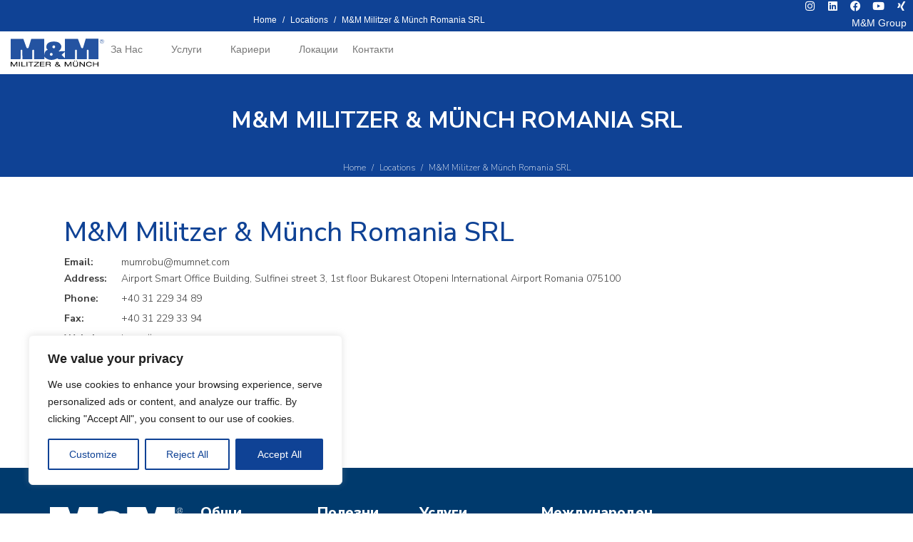

--- FILE ---
content_type: text/html; charset=UTF-8
request_url: https://www.mumnet.bg/standort/mm-militzer-munch-romania-srl-2
body_size: 46479
content:
<!DOCTYPE html><html lang="bg-BG"><head >	<meta charset="UTF-8" />
	<meta name="viewport" content="width=device-width, initial-scale=1" />
	<title>M&#038;M Militzer &#038; Münch Romania SRL &#8211; M&amp;M Militzer &amp; Münch Bulgaria</title>
		    <script>
		        var ajax_url = 'https://www.mumnet.bg/wp-admin/admin-ajax.php';
		    </script>
		    <meta name='robots' content='max-image-preview:large' />
<link rel='dns-prefetch' href='//maps.googleapis.com' />
<link rel="alternate" type="application/rss+xml" title="M&amp;M Militzer &amp; Münch Bulgaria &raquo; Поток" href="https://www.mumnet.bg/feed" />
<link rel="alternate" type="application/rss+xml" title="M&amp;M Militzer &amp; Münch Bulgaria &raquo; поток за коментари" href="https://www.mumnet.bg/comments/feed" />
<script type="text/javascript">
/* <![CDATA[ */
window._wpemojiSettings = {"baseUrl":"https:\/\/s.w.org\/images\/core\/emoji\/15.0.3\/72x72\/","ext":".png","svgUrl":"https:\/\/s.w.org\/images\/core\/emoji\/15.0.3\/svg\/","svgExt":".svg","source":{"concatemoji":"https:\/\/www.mumnet.bg\/wp-includes\/js\/wp-emoji-release.min.js?ver=6.6.1"}};
/*! This file is auto-generated */
!function(i,n){var o,s,e;function c(e){try{var t={supportTests:e,timestamp:(new Date).valueOf()};sessionStorage.setItem(o,JSON.stringify(t))}catch(e){}}function p(e,t,n){e.clearRect(0,0,e.canvas.width,e.canvas.height),e.fillText(t,0,0);var t=new Uint32Array(e.getImageData(0,0,e.canvas.width,e.canvas.height).data),r=(e.clearRect(0,0,e.canvas.width,e.canvas.height),e.fillText(n,0,0),new Uint32Array(e.getImageData(0,0,e.canvas.width,e.canvas.height).data));return t.every(function(e,t){return e===r[t]})}function u(e,t,n){switch(t){case"flag":return n(e,"\ud83c\udff3\ufe0f\u200d\u26a7\ufe0f","\ud83c\udff3\ufe0f\u200b\u26a7\ufe0f")?!1:!n(e,"\ud83c\uddfa\ud83c\uddf3","\ud83c\uddfa\u200b\ud83c\uddf3")&&!n(e,"\ud83c\udff4\udb40\udc67\udb40\udc62\udb40\udc65\udb40\udc6e\udb40\udc67\udb40\udc7f","\ud83c\udff4\u200b\udb40\udc67\u200b\udb40\udc62\u200b\udb40\udc65\u200b\udb40\udc6e\u200b\udb40\udc67\u200b\udb40\udc7f");case"emoji":return!n(e,"\ud83d\udc26\u200d\u2b1b","\ud83d\udc26\u200b\u2b1b")}return!1}function f(e,t,n){var r="undefined"!=typeof WorkerGlobalScope&&self instanceof WorkerGlobalScope?new OffscreenCanvas(300,150):i.createElement("canvas"),a=r.getContext("2d",{willReadFrequently:!0}),o=(a.textBaseline="top",a.font="600 32px Arial",{});return e.forEach(function(e){o[e]=t(a,e,n)}),o}function t(e){var t=i.createElement("script");t.src=e,t.defer=!0,i.head.appendChild(t)}"undefined"!=typeof Promise&&(o="wpEmojiSettingsSupports",s=["flag","emoji"],n.supports={everything:!0,everythingExceptFlag:!0},e=new Promise(function(e){i.addEventListener("DOMContentLoaded",e,{once:!0})}),new Promise(function(t){var n=function(){try{var e=JSON.parse(sessionStorage.getItem(o));if("object"==typeof e&&"number"==typeof e.timestamp&&(new Date).valueOf()<e.timestamp+604800&&"object"==typeof e.supportTests)return e.supportTests}catch(e){}return null}();if(!n){if("undefined"!=typeof Worker&&"undefined"!=typeof OffscreenCanvas&&"undefined"!=typeof URL&&URL.createObjectURL&&"undefined"!=typeof Blob)try{var e="postMessage("+f.toString()+"("+[JSON.stringify(s),u.toString(),p.toString()].join(",")+"));",r=new Blob([e],{type:"text/javascript"}),a=new Worker(URL.createObjectURL(r),{name:"wpTestEmojiSupports"});return void(a.onmessage=function(e){c(n=e.data),a.terminate(),t(n)})}catch(e){}c(n=f(s,u,p))}t(n)}).then(function(e){for(var t in e)n.supports[t]=e[t],n.supports.everything=n.supports.everything&&n.supports[t],"flag"!==t&&(n.supports.everythingExceptFlag=n.supports.everythingExceptFlag&&n.supports[t]);n.supports.everythingExceptFlag=n.supports.everythingExceptFlag&&!n.supports.flag,n.DOMReady=!1,n.readyCallback=function(){n.DOMReady=!0}}).then(function(){return e}).then(function(){var e;n.supports.everything||(n.readyCallback(),(e=n.source||{}).concatemoji?t(e.concatemoji):e.wpemoji&&e.twemoji&&(t(e.twemoji),t(e.wpemoji)))}))}((window,document),window._wpemojiSettings);
/* ]]> */
</script>
<link rel='stylesheet' id='bdt-uikit-css' href='https://www.mumnet.bg/wp-content/plugins/bdthemes-prime-slider-lite/assets/css/bdt-uikit.css?ver=3.2' type='text/css' media='all' />
<link rel='stylesheet' id='prime-slider-site-css' href='https://www.mumnet.bg/wp-content/plugins/bdthemes-prime-slider-lite/assets/css/prime-slider-site.css?ver=2.1.0' type='text/css' media='all' />
<style id='wp-emoji-styles-inline-css' type='text/css'>

	img.wp-smiley, img.emoji {
		display: inline !important;
		border: none !important;
		box-shadow: none !important;
		height: 1em !important;
		width: 1em !important;
		margin: 0 0.07em !important;
		vertical-align: -0.1em !important;
		background: none !important;
		padding: 0 !important;
	}
</style>
<link rel='stylesheet' id='wp-block-library-css' href='https://www.mumnet.bg/wp-includes/css/dist/block-library/style.min.css?ver=6.6.1' type='text/css' media='all' />
<style id='wp-block-library-theme-inline-css' type='text/css'>
.wp-block-audio :where(figcaption){color:#555;font-size:13px;text-align:center}.is-dark-theme .wp-block-audio :where(figcaption){color:#ffffffa6}.wp-block-audio{margin:0 0 1em}.wp-block-code{border:1px solid #ccc;border-radius:4px;font-family:Menlo,Consolas,monaco,monospace;padding:.8em 1em}.wp-block-embed :where(figcaption){color:#555;font-size:13px;text-align:center}.is-dark-theme .wp-block-embed :where(figcaption){color:#ffffffa6}.wp-block-embed{margin:0 0 1em}.blocks-gallery-caption{color:#555;font-size:13px;text-align:center}.is-dark-theme .blocks-gallery-caption{color:#ffffffa6}:root :where(.wp-block-image figcaption){color:#555;font-size:13px;text-align:center}.is-dark-theme :root :where(.wp-block-image figcaption){color:#ffffffa6}.wp-block-image{margin:0 0 1em}.wp-block-pullquote{border-bottom:4px solid;border-top:4px solid;color:currentColor;margin-bottom:1.75em}.wp-block-pullquote cite,.wp-block-pullquote footer,.wp-block-pullquote__citation{color:currentColor;font-size:.8125em;font-style:normal;text-transform:uppercase}.wp-block-quote{border-left:.25em solid;margin:0 0 1.75em;padding-left:1em}.wp-block-quote cite,.wp-block-quote footer{color:currentColor;font-size:.8125em;font-style:normal;position:relative}.wp-block-quote.has-text-align-right{border-left:none;border-right:.25em solid;padding-left:0;padding-right:1em}.wp-block-quote.has-text-align-center{border:none;padding-left:0}.wp-block-quote.is-large,.wp-block-quote.is-style-large,.wp-block-quote.is-style-plain{border:none}.wp-block-search .wp-block-search__label{font-weight:700}.wp-block-search__button{border:1px solid #ccc;padding:.375em .625em}:where(.wp-block-group.has-background){padding:1.25em 2.375em}.wp-block-separator.has-css-opacity{opacity:.4}.wp-block-separator{border:none;border-bottom:2px solid;margin-left:auto;margin-right:auto}.wp-block-separator.has-alpha-channel-opacity{opacity:1}.wp-block-separator:not(.is-style-wide):not(.is-style-dots){width:100px}.wp-block-separator.has-background:not(.is-style-dots){border-bottom:none;height:1px}.wp-block-separator.has-background:not(.is-style-wide):not(.is-style-dots){height:2px}.wp-block-table{margin:0 0 1em}.wp-block-table td,.wp-block-table th{word-break:normal}.wp-block-table :where(figcaption){color:#555;font-size:13px;text-align:center}.is-dark-theme .wp-block-table :where(figcaption){color:#ffffffa6}.wp-block-video :where(figcaption){color:#555;font-size:13px;text-align:center}.is-dark-theme .wp-block-video :where(figcaption){color:#ffffffa6}.wp-block-video{margin:0 0 1em}:root :where(.wp-block-template-part.has-background){margin-bottom:0;margin-top:0;padding:1.25em 2.375em}
</style>
<link rel='stylesheet' id='jet-engine-frontend-css' href='https://www.mumnet.bg/wp-content/plugins/jet-engine/assets/css/frontend.css?ver=2.9.3' type='text/css' media='all' />
<style id='classic-theme-styles-inline-css' type='text/css'>
/*! This file is auto-generated */
.wp-block-button__link{color:#fff;background-color:#32373c;border-radius:9999px;box-shadow:none;text-decoration:none;padding:calc(.667em + 2px) calc(1.333em + 2px);font-size:1.125em}.wp-block-file__button{background:#32373c;color:#fff;text-decoration:none}
</style>
<style id='global-styles-inline-css' type='text/css'>
:root{--wp--preset--aspect-ratio--square: 1;--wp--preset--aspect-ratio--4-3: 4/3;--wp--preset--aspect-ratio--3-4: 3/4;--wp--preset--aspect-ratio--3-2: 3/2;--wp--preset--aspect-ratio--2-3: 2/3;--wp--preset--aspect-ratio--16-9: 16/9;--wp--preset--aspect-ratio--9-16: 9/16;--wp--preset--color--black: #000000;--wp--preset--color--cyan-bluish-gray: #abb8c3;--wp--preset--color--white: #ffffff;--wp--preset--color--pale-pink: #f78da7;--wp--preset--color--vivid-red: #cf2e2e;--wp--preset--color--luminous-vivid-orange: #ff6900;--wp--preset--color--luminous-vivid-amber: #fcb900;--wp--preset--color--light-green-cyan: #7bdcb5;--wp--preset--color--vivid-green-cyan: #00d084;--wp--preset--color--pale-cyan-blue: #8ed1fc;--wp--preset--color--vivid-cyan-blue: #0693e3;--wp--preset--color--vivid-purple: #9b51e0;--wp--preset--gradient--vivid-cyan-blue-to-vivid-purple: linear-gradient(135deg,rgba(6,147,227,1) 0%,rgb(155,81,224) 100%);--wp--preset--gradient--light-green-cyan-to-vivid-green-cyan: linear-gradient(135deg,rgb(122,220,180) 0%,rgb(0,208,130) 100%);--wp--preset--gradient--luminous-vivid-amber-to-luminous-vivid-orange: linear-gradient(135deg,rgba(252,185,0,1) 0%,rgba(255,105,0,1) 100%);--wp--preset--gradient--luminous-vivid-orange-to-vivid-red: linear-gradient(135deg,rgba(255,105,0,1) 0%,rgb(207,46,46) 100%);--wp--preset--gradient--very-light-gray-to-cyan-bluish-gray: linear-gradient(135deg,rgb(238,238,238) 0%,rgb(169,184,195) 100%);--wp--preset--gradient--cool-to-warm-spectrum: linear-gradient(135deg,rgb(74,234,220) 0%,rgb(151,120,209) 20%,rgb(207,42,186) 40%,rgb(238,44,130) 60%,rgb(251,105,98) 80%,rgb(254,248,76) 100%);--wp--preset--gradient--blush-light-purple: linear-gradient(135deg,rgb(255,206,236) 0%,rgb(152,150,240) 100%);--wp--preset--gradient--blush-bordeaux: linear-gradient(135deg,rgb(254,205,165) 0%,rgb(254,45,45) 50%,rgb(107,0,62) 100%);--wp--preset--gradient--luminous-dusk: linear-gradient(135deg,rgb(255,203,112) 0%,rgb(199,81,192) 50%,rgb(65,88,208) 100%);--wp--preset--gradient--pale-ocean: linear-gradient(135deg,rgb(255,245,203) 0%,rgb(182,227,212) 50%,rgb(51,167,181) 100%);--wp--preset--gradient--electric-grass: linear-gradient(135deg,rgb(202,248,128) 0%,rgb(113,206,126) 100%);--wp--preset--gradient--midnight: linear-gradient(135deg,rgb(2,3,129) 0%,rgb(40,116,252) 100%);--wp--preset--font-size--small: 13px;--wp--preset--font-size--medium: 20px;--wp--preset--font-size--large: 36px;--wp--preset--font-size--x-large: 42px;--wp--preset--spacing--20: 0.44rem;--wp--preset--spacing--30: 0.67rem;--wp--preset--spacing--40: 1rem;--wp--preset--spacing--50: 1.5rem;--wp--preset--spacing--60: 2.25rem;--wp--preset--spacing--70: 3.38rem;--wp--preset--spacing--80: 5.06rem;--wp--preset--shadow--natural: 6px 6px 9px rgba(0, 0, 0, 0.2);--wp--preset--shadow--deep: 12px 12px 50px rgba(0, 0, 0, 0.4);--wp--preset--shadow--sharp: 6px 6px 0px rgba(0, 0, 0, 0.2);--wp--preset--shadow--outlined: 6px 6px 0px -3px rgba(255, 255, 255, 1), 6px 6px rgba(0, 0, 0, 1);--wp--preset--shadow--crisp: 6px 6px 0px rgba(0, 0, 0, 1);}:where(.is-layout-flex){gap: 0.5em;}:where(.is-layout-grid){gap: 0.5em;}body .is-layout-flex{display: flex;}.is-layout-flex{flex-wrap: wrap;align-items: center;}.is-layout-flex > :is(*, div){margin: 0;}body .is-layout-grid{display: grid;}.is-layout-grid > :is(*, div){margin: 0;}:where(.wp-block-columns.is-layout-flex){gap: 2em;}:where(.wp-block-columns.is-layout-grid){gap: 2em;}:where(.wp-block-post-template.is-layout-flex){gap: 1.25em;}:where(.wp-block-post-template.is-layout-grid){gap: 1.25em;}.has-black-color{color: var(--wp--preset--color--black) !important;}.has-cyan-bluish-gray-color{color: var(--wp--preset--color--cyan-bluish-gray) !important;}.has-white-color{color: var(--wp--preset--color--white) !important;}.has-pale-pink-color{color: var(--wp--preset--color--pale-pink) !important;}.has-vivid-red-color{color: var(--wp--preset--color--vivid-red) !important;}.has-luminous-vivid-orange-color{color: var(--wp--preset--color--luminous-vivid-orange) !important;}.has-luminous-vivid-amber-color{color: var(--wp--preset--color--luminous-vivid-amber) !important;}.has-light-green-cyan-color{color: var(--wp--preset--color--light-green-cyan) !important;}.has-vivid-green-cyan-color{color: var(--wp--preset--color--vivid-green-cyan) !important;}.has-pale-cyan-blue-color{color: var(--wp--preset--color--pale-cyan-blue) !important;}.has-vivid-cyan-blue-color{color: var(--wp--preset--color--vivid-cyan-blue) !important;}.has-vivid-purple-color{color: var(--wp--preset--color--vivid-purple) !important;}.has-black-background-color{background-color: var(--wp--preset--color--black) !important;}.has-cyan-bluish-gray-background-color{background-color: var(--wp--preset--color--cyan-bluish-gray) !important;}.has-white-background-color{background-color: var(--wp--preset--color--white) !important;}.has-pale-pink-background-color{background-color: var(--wp--preset--color--pale-pink) !important;}.has-vivid-red-background-color{background-color: var(--wp--preset--color--vivid-red) !important;}.has-luminous-vivid-orange-background-color{background-color: var(--wp--preset--color--luminous-vivid-orange) !important;}.has-luminous-vivid-amber-background-color{background-color: var(--wp--preset--color--luminous-vivid-amber) !important;}.has-light-green-cyan-background-color{background-color: var(--wp--preset--color--light-green-cyan) !important;}.has-vivid-green-cyan-background-color{background-color: var(--wp--preset--color--vivid-green-cyan) !important;}.has-pale-cyan-blue-background-color{background-color: var(--wp--preset--color--pale-cyan-blue) !important;}.has-vivid-cyan-blue-background-color{background-color: var(--wp--preset--color--vivid-cyan-blue) !important;}.has-vivid-purple-background-color{background-color: var(--wp--preset--color--vivid-purple) !important;}.has-black-border-color{border-color: var(--wp--preset--color--black) !important;}.has-cyan-bluish-gray-border-color{border-color: var(--wp--preset--color--cyan-bluish-gray) !important;}.has-white-border-color{border-color: var(--wp--preset--color--white) !important;}.has-pale-pink-border-color{border-color: var(--wp--preset--color--pale-pink) !important;}.has-vivid-red-border-color{border-color: var(--wp--preset--color--vivid-red) !important;}.has-luminous-vivid-orange-border-color{border-color: var(--wp--preset--color--luminous-vivid-orange) !important;}.has-luminous-vivid-amber-border-color{border-color: var(--wp--preset--color--luminous-vivid-amber) !important;}.has-light-green-cyan-border-color{border-color: var(--wp--preset--color--light-green-cyan) !important;}.has-vivid-green-cyan-border-color{border-color: var(--wp--preset--color--vivid-green-cyan) !important;}.has-pale-cyan-blue-border-color{border-color: var(--wp--preset--color--pale-cyan-blue) !important;}.has-vivid-cyan-blue-border-color{border-color: var(--wp--preset--color--vivid-cyan-blue) !important;}.has-vivid-purple-border-color{border-color: var(--wp--preset--color--vivid-purple) !important;}.has-vivid-cyan-blue-to-vivid-purple-gradient-background{background: var(--wp--preset--gradient--vivid-cyan-blue-to-vivid-purple) !important;}.has-light-green-cyan-to-vivid-green-cyan-gradient-background{background: var(--wp--preset--gradient--light-green-cyan-to-vivid-green-cyan) !important;}.has-luminous-vivid-amber-to-luminous-vivid-orange-gradient-background{background: var(--wp--preset--gradient--luminous-vivid-amber-to-luminous-vivid-orange) !important;}.has-luminous-vivid-orange-to-vivid-red-gradient-background{background: var(--wp--preset--gradient--luminous-vivid-orange-to-vivid-red) !important;}.has-very-light-gray-to-cyan-bluish-gray-gradient-background{background: var(--wp--preset--gradient--very-light-gray-to-cyan-bluish-gray) !important;}.has-cool-to-warm-spectrum-gradient-background{background: var(--wp--preset--gradient--cool-to-warm-spectrum) !important;}.has-blush-light-purple-gradient-background{background: var(--wp--preset--gradient--blush-light-purple) !important;}.has-blush-bordeaux-gradient-background{background: var(--wp--preset--gradient--blush-bordeaux) !important;}.has-luminous-dusk-gradient-background{background: var(--wp--preset--gradient--luminous-dusk) !important;}.has-pale-ocean-gradient-background{background: var(--wp--preset--gradient--pale-ocean) !important;}.has-electric-grass-gradient-background{background: var(--wp--preset--gradient--electric-grass) !important;}.has-midnight-gradient-background{background: var(--wp--preset--gradient--midnight) !important;}.has-small-font-size{font-size: var(--wp--preset--font-size--small) !important;}.has-medium-font-size{font-size: var(--wp--preset--font-size--medium) !important;}.has-large-font-size{font-size: var(--wp--preset--font-size--large) !important;}.has-x-large-font-size{font-size: var(--wp--preset--font-size--x-large) !important;}
:where(.wp-block-post-template.is-layout-flex){gap: 1.25em;}:where(.wp-block-post-template.is-layout-grid){gap: 1.25em;}
:where(.wp-block-columns.is-layout-flex){gap: 2em;}:where(.wp-block-columns.is-layout-grid){gap: 2em;}
:root :where(.wp-block-pullquote){font-size: 1.5em;line-height: 1.6;}
</style>
<link rel='stylesheet' id='wpml-blocks-css' href='https://www.mumnet.bg/wp-content/plugins/sitepress-multilingual-cms/dist/css/blocks/styles.css?ver=4.6.9' type='text/css' media='all' />
<link rel='stylesheet' id='wpml-legacy-horizontal-list-0-css' href='https://www.mumnet.bg/wp-content/plugins/sitepress-multilingual-cms/templates/language-switchers/legacy-list-horizontal/style.min.css?ver=1' type='text/css' media='all' />
<link rel='stylesheet' id='wpml-legacy-post-translations-0-css' href='https://www.mumnet.bg/wp-content/plugins/sitepress-multilingual-cms/templates/language-switchers/legacy-post-translations/style.min.css?ver=1' type='text/css' media='all' />
<link rel='stylesheet' id='wpml-menu-item-0-css' href='https://www.mumnet.bg/wp-content/plugins/sitepress-multilingual-cms/templates/language-switchers/menu-item/style.min.css?ver=1' type='text/css' media='all' />
<link rel='stylesheet' id='jupiterx-popups-animation-css' href='https://www.mumnet.bg/wp-content/plugins/jupiterx-core/includes/extensions/raven/assets/lib/animate/animate.min.css?ver=4.8.5' type='text/css' media='all' />
<link rel='stylesheet' id='jupiterx-css' href='https://www.mumnet.bg/wp-content/uploads/jupiterx/compiler/jupiterx/de2f6cf.css?ver=4.8.5' type='text/css' media='all' />
<link rel='stylesheet' id='font-awesome-all-css' href='https://www.mumnet.bg/wp-content/plugins/jet-menu/assets/public/lib/font-awesome/css/all.min.css?ver=5.12.0' type='text/css' media='all' />
<link rel='stylesheet' id='font-awesome-v4-shims-css' href='https://www.mumnet.bg/wp-content/plugins/jet-menu/assets/public/lib/font-awesome/css/v4-shims.min.css?ver=5.12.0' type='text/css' media='all' />
<link rel='stylesheet' id='jet-menu-public-styles-css' href='https://www.mumnet.bg/wp-content/plugins/jet-menu/assets/public/css/public.css?ver=2.1.2' type='text/css' media='all' />
<link rel='stylesheet' id='jupiterx-elements-dynamic-styles-css' href='https://www.mumnet.bg/wp-content/uploads/jupiterx/compiler/jupiterx-elements-dynamic-styles/f3575d4.css?ver=4.8.5' type='text/css' media='all' />
<link rel='stylesheet' id='store_frontend-style-css' href='https://www.mumnet.bg/wp-content/plugins/wp-multi-store-locator-pro//assets/css/style.css?ver=6.6.1' type='text/css' media='all' />
<link rel='stylesheet' id='store_frontend_select2_style-css' href='https://www.mumnet.bg/wp-content/plugins/wp-multi-store-locator-pro//assets/css/select2.css?ver=6.6.1' type='text/css' media='all' />
<link rel='stylesheet' id='jet-elements-css' href='https://www.mumnet.bg/wp-content/plugins/jet-elements/assets/css/jet-elements.css?ver=2.5.9' type='text/css' media='all' />
<link rel='stylesheet' id='jet-elements-skin-css' href='https://www.mumnet.bg/wp-content/plugins/jet-elements/assets/css/jet-elements-skin.css?ver=2.5.9' type='text/css' media='all' />
<link rel='stylesheet' id='elementor-icons-css' href='https://www.mumnet.bg/wp-content/plugins/elementor/assets/lib/eicons/css/elementor-icons.min.css?ver=5.32.0' type='text/css' media='all' />
<link rel='stylesheet' id='elementor-frontend-css' href='https://www.mumnet.bg/wp-content/plugins/elementor/assets/css/frontend.min.css?ver=3.25.10' type='text/css' media='all' />
<style id='elementor-frontend-inline-css' type='text/css'>
.elementor-kit-748{--e-global-color-primary:#0F4295;--e-global-color-secondary:#003A6D;--e-global-color-text:#3D3D3D;--e-global-color-accent:#3D3D3D;--e-global-color-90063bb:#151515;--e-global-color-a3d7749:#FFFFFF;--e-global-color-bd9c03c:#C6B36E;--e-global-color-2f59bb0:#F1F1F1;--e-global-typography-primary-font-family:"Nunito Sans LOKAL";--e-global-typography-primary-font-size:38px;--e-global-typography-primary-font-weight:900;--e-global-typography-primary-line-height:1.3em;--e-global-typography-primary-letter-spacing:0px;--e-global-typography-secondary-font-family:"Nunito Sans LOKAL";--e-global-typography-secondary-font-size:32px;--e-global-typography-secondary-font-weight:900;--e-global-typography-secondary-line-height:1.3em;--e-global-typography-secondary-letter-spacing:0px;--e-global-typography-text-font-family:"Nunito Sans LOKAL";--e-global-typography-text-font-size:17px;--e-global-typography-text-font-weight:300;--e-global-typography-text-line-height:1.66em;--e-global-typography-accent-font-family:"Nunito Sans LOKAL";--e-global-typography-accent-font-size:17px;--e-global-typography-accent-font-weight:300;--e-global-typography-accent-line-height:1.66em;--e-global-typography-276b907-font-family:"Nunito Sans LOKAL";--e-global-typography-276b907-font-size:26px;--e-global-typography-276b907-font-weight:800;--e-global-typography-276b907-line-height:1.3em;--e-global-typography-276b907-letter-spacing:0px;--e-global-typography-06a0010-font-family:"Nunito Sans LOKAL";--e-global-typography-06a0010-font-size:22px;--e-global-typography-06a0010-font-weight:800;--e-global-typography-06a0010-line-height:1.3em;--e-global-typography-06a0010-letter-spacing:0px;--e-global-typography-6481fc7-font-family:"Nunito Sans LOKAL";--e-global-typography-6481fc7-font-size:16px;--e-global-typography-6481fc7-font-weight:500;--e-global-typography-6481fc7-text-transform:uppercase;--e-global-typography-825bc1b-font-family:"Nunito Sans LOKAL";--e-global-typography-825bc1b-font-size:25px;}.elementor-kit-748 e-page-transition{background-color:#FFBC7D;}.elementor-section.elementor-section-boxed > .elementor-container{max-width:1140px;}.e-con{--container-max-width:1140px;}.elementor-widget:not(:last-child){margin-block-end:20px;}.elementor-element{--widgets-spacing:20px 20px;}{}h1.entry-title{display:var(--page-title-display);}@media(max-width:1024px){.elementor-kit-748{--e-global-typography-text-font-size:17px;--e-global-typography-accent-font-size:17px;--e-global-typography-6481fc7-font-size:15px;--e-global-typography-6481fc7-line-height:15px;}.elementor-section.elementor-section-boxed > .elementor-container{max-width:1024px;}.e-con{--container-max-width:1024px;}}@media(max-width:767px){.elementor-kit-748{--e-global-typography-text-font-size:17px;--e-global-typography-accent-font-size:17px;--e-global-typography-6481fc7-line-height:15px;font-size:18px;}.elementor-section.elementor-section-boxed > .elementor-container{max-width:767px;}.e-con{--container-max-width:767px;}}/* Start Custom Fonts CSS *//* End Custom Fonts CSS */
.elementor-215 .elementor-element.elementor-element-45cd2d2 > .elementor-container > .elementor-column > .elementor-widget-wrap{align-content:center;align-items:center;}.elementor-215 .elementor-element.elementor-element-7b4ca8c > .elementor-element-populated{padding:0px 0px 0px 0px;}.elementor-215 .elementor-element.elementor-element-49ce33a > .elementor-widget-container{margin:-13px 0px -24px 0px;padding:0px 0px 0px 0px;}.elementor-215 .elementor-element.elementor-element-bd54101 > .elementor-element-populated{padding:0px 0px 0px 25px;}.elementor-widget-raven-breadcrumbs,.elementor-widget-raven-breadcrumbs .breadcrumb,.elementor-widget-raven-breadcrumbs #breadcrumbs, .elementor-widget-raven-breadcrumbs span, .elementor-widget-raven-breadcrumbs li{font-family:var( --e-global-typography-primary-font-family ), Sans-serif;font-size:var( --e-global-typography-primary-font-size );font-weight:var( --e-global-typography-primary-font-weight );line-height:var( --e-global-typography-primary-line-height );letter-spacing:var( --e-global-typography-primary-letter-spacing );}.elementor-215 .elementor-element.elementor-element-40a7dea .breadcrumb{justify-content:flex-start;}.elementor-215 .elementor-element.elementor-element-40a7dea #breadcrumbs{justify-content:flex-start;}.elementor-215 .elementor-element.elementor-element-40a7dea > .elementor-widget-container{margin:0px 0px 0px 0px;padding:0px 0px 0px 0px;}.elementor-215 .elementor-element.elementor-element-40a7dea, .elementor-215 .elementor-element.elementor-element-40a7dea .breadcrumb-item.active span, .elementor-215 .elementor-element.elementor-element-40a7dea span.current-item{color:var( --e-global-color-a3d7749 );}.elementor-215 .elementor-element.elementor-element-40a7dea .raven-breadcrumbs-yoast .breadcrumb_last{color:var( --e-global-color-a3d7749 );}.elementor-215 .elementor-element.elementor-element-40a7dea .raven-breadcrumbs-navxt span.current-item{color:var( --e-global-color-a3d7749 );}.elementor-215 .elementor-element.elementor-element-40a7dea,.elementor-215 .elementor-element.elementor-element-40a7dea .breadcrumb,.elementor-215 .elementor-element.elementor-element-40a7dea #breadcrumbs, .elementor-215 .elementor-element.elementor-element-40a7dea span, .elementor-215 .elementor-element.elementor-element-40a7dea li{font-family:"Nunito Sans LOKAL", Sans-serif;}.elementor-215 .elementor-element.elementor-element-40a7dea .breadcrumb-item + .breadcrumb-item::before{color:var( --e-global-color-a3d7749 );}.elementor-215 .elementor-element.elementor-element-40a7dea .raven-breadcrumbs-yoast #breadcrumbs{color:var( --e-global-color-a3d7749 );}.elementor-215 .elementor-element.elementor-element-40a7dea .raven-breadcrumbs-navxt .breadcrumb{color:var( --e-global-color-a3d7749 );}.elementor-215 .elementor-element.elementor-element-40a7dea a, .elementor-215 .elementor-element.elementor-element-40a7dea a *{color:var( --e-global-color-a3d7749 );}.elementor-215 .elementor-element.elementor-element-40a7dea a:hover, .elementor-215 .elementor-element.elementor-element-40a7dea a:hover *{color:var( --e-global-color-a3d7749 );}.elementor-bc-flex-widget .elementor-215 .elementor-element.elementor-element-affbe71.elementor-column:not(.raven-column-flex-vertical) .elementor-widget-wrap{align-items:center;}.elementor-215 .elementor-element.elementor-element-affbe71.elementor-column.elementor-element[data-element_type="column"]:not(.raven-column-flex-vertical) > .elementor-widget-wrap.elementor-element-populated{align-content:center;align-items:center;}.elementor-215 .elementor-element.elementor-element-affbe71.elementor-column.elementor-element[data-element_type="column"].raven-column-flex-vertical > .elementor-widget-wrap.elementor-element-populated{justify-content:center;}.elementor-215 .elementor-element.elementor-element-affbe71.elementor-column > .elementor-widget-wrap{justify-content:flex-end;}.elementor-215 .elementor-element.elementor-element-affbe71.elementor-column.raven-column-flex-vertical > .elementor-widget-wrap{align-content:flex-end;align-items:flex-end;flex-wrap:wrap;}.elementor-215 .elementor-element.elementor-element-affbe71 > .elementor-element-populated{margin:-4px 0px 0px 0px;--e-column-margin-right:0px;--e-column-margin-left:0px;padding:0px 0px 0px 0px;}.elementor-215 .elementor-element.elementor-element-f7df522{--grid-template-columns:repeat(0, auto);width:auto;max-width:auto;align-self:center;--icon-size:15px;--grid-column-gap:17px;--grid-row-gap:0px;}.elementor-215 .elementor-element.elementor-element-f7df522 .elementor-widget-container{text-align:right;}.elementor-215 .elementor-element.elementor-element-f7df522 > .elementor-widget-container{margin:0px 0px 0px 0px;padding:0px 0px 0px 0px;}.elementor-215 .elementor-element.elementor-element-f7df522 .elementor-social-icon{background-color:var( --e-global-color-primary );--icon-padding:0em;}.elementor-215 .elementor-element.elementor-element-f7df522 .elementor-social-icon i{color:var( --e-global-color-a3d7749 );}.elementor-215 .elementor-element.elementor-element-f7df522 .elementor-social-icon svg{fill:var( --e-global-color-a3d7749 );}.elementor-widget-heading .elementor-heading-title{color:var( --e-global-color-primary );font-family:var( --e-global-typography-primary-font-family ), Sans-serif;font-size:var( --e-global-typography-primary-font-size );font-weight:var( --e-global-typography-primary-font-weight );line-height:var( --e-global-typography-primary-line-height );letter-spacing:var( --e-global-typography-primary-letter-spacing );}.elementor-215 .elementor-element.elementor-element-c0f52ae{width:auto;max-width:auto;align-self:center;text-align:right;}.elementor-215 .elementor-element.elementor-element-c0f52ae > .elementor-widget-container{padding:5px 0px 0px 025px;}.elementor-215 .elementor-element.elementor-element-c0f52ae .elementor-heading-title{color:#FFFFFF;font-family:"Nunito Sans LOKAL", Sans-serif;font-size:14px;font-weight:300;line-height:1.5em;}.elementor-215 .elementor-element.elementor-element-45cd2d2:not(.elementor-motion-effects-element-type-background), .elementor-215 .elementor-element.elementor-element-45cd2d2 > .elementor-motion-effects-container > .elementor-motion-effects-layer{background-color:var( --e-global-color-primary );}.elementor-215 .elementor-element.elementor-element-45cd2d2 > .elementor-container{min-height:40px;}.elementor-215 .elementor-element.elementor-element-45cd2d2{transition:background 0.3s, border 0.3s, border-radius 0.3s, box-shadow 0.3s;margin-top:0px;margin-bottom:0px;padding:0px 05px 0px 15px;}.elementor-215 .elementor-element.elementor-element-45cd2d2 > .elementor-background-overlay{transition:background 0.3s, border-radius 0.3s, opacity 0.3s;}.elementor-215 .elementor-element.elementor-element-2a44b05 > .elementor-container > .elementor-column > .elementor-widget-wrap{align-content:center;align-items:center;}.elementor-215 .elementor-element.elementor-element-61615c2:not(.elementor-motion-effects-element-type-background) > .elementor-widget-wrap, .elementor-215 .elementor-element.elementor-element-61615c2 > .elementor-widget-wrap > .elementor-motion-effects-container > .elementor-motion-effects-layer{background-color:#0F4295;}.elementor-bc-flex-widget .elementor-215 .elementor-element.elementor-element-61615c2.elementor-column:not(.raven-column-flex-vertical) .elementor-widget-wrap{align-items:center;}.elementor-215 .elementor-element.elementor-element-61615c2.elementor-column.elementor-element[data-element_type="column"]:not(.raven-column-flex-vertical) > .elementor-widget-wrap.elementor-element-populated{align-content:center;align-items:center;}.elementor-215 .elementor-element.elementor-element-61615c2.elementor-column.elementor-element[data-element_type="column"].raven-column-flex-vertical > .elementor-widget-wrap.elementor-element-populated{justify-content:center;}.elementor-215 .elementor-element.elementor-element-61615c2.elementor-column > .elementor-widget-wrap{justify-content:center;}.elementor-215 .elementor-element.elementor-element-61615c2.elementor-column.raven-column-flex-vertical > .elementor-widget-wrap{align-content:center;align-items:center;flex-wrap:wrap;}.elementor-215 .elementor-element.elementor-element-61615c2 > .elementor-element-populated{transition:background 0.3s, border 0.3s, border-radius 0.3s, box-shadow 0.3s;padding:0px 10px 0px 15px;}.elementor-215 .elementor-element.elementor-element-61615c2 > .elementor-element-populated > .elementor-background-overlay{transition:background 0.3s, border-radius 0.3s, opacity 0.3s;}.elementor-215 .elementor-element.elementor-element-40737e1 .raven-site-logo img, .elementor-215 .elementor-element.elementor-element-40737e1 .raven-site-logo svg{width:100%;max-width:200px;}.elementor-215 .elementor-element.elementor-element-40737e1 .raven-site-logo{text-align:left;}.elementor-215 .elementor-element.elementor-element-4f99e5d > .elementor-widget-container{margin:0px 0px 0px 0px;padding:0px 0px 0px 0px;}.elementor-215 .elementor-element.elementor-element-4f99e5d .raven-site-logo img, .elementor-215 .elementor-element.elementor-element-4f99e5d .raven-site-logo svg{width:100%;max-width:200px;}.elementor-215 .elementor-element.elementor-element-4f99e5d .raven-site-logo{text-align:left;}.elementor-bc-flex-widget .elementor-215 .elementor-element.elementor-element-f6fc319.elementor-column:not(.raven-column-flex-vertical) .elementor-widget-wrap{align-items:center;}.elementor-215 .elementor-element.elementor-element-f6fc319.elementor-column.elementor-element[data-element_type="column"]:not(.raven-column-flex-vertical) > .elementor-widget-wrap.elementor-element-populated{align-content:center;align-items:center;}.elementor-215 .elementor-element.elementor-element-f6fc319.elementor-column.elementor-element[data-element_type="column"].raven-column-flex-vertical > .elementor-widget-wrap.elementor-element-populated{justify-content:center;}.elementor-215 .elementor-element.elementor-element-f6fc319.elementor-column > .elementor-widget-wrap{justify-content:flex-start;}.elementor-215 .elementor-element.elementor-element-f6fc319.elementor-column.raven-column-flex-vertical > .elementor-widget-wrap{align-content:flex-start;align-items:flex-start;flex-wrap:wrap;}.elementor-215 .elementor-element.elementor-element-f6fc319 > .elementor-element-populated{padding:0px 0px 0px 0px;}.elementor-widget-raven-nav-menu .raven-nav-menu-main .raven-nav-menu > li > a.raven-menu-item{font-family:var( --e-global-typography-text-font-family ), Sans-serif;font-size:var( --e-global-typography-text-font-size );font-weight:var( --e-global-typography-text-font-weight );line-height:var( --e-global-typography-text-line-height );color:var( --e-global-color-text );}.elementor-widget-raven-nav-menu .raven-nav-menu-main .raven-nav-menu > li:not(.current-menu-parent):not(.current-menu-ancestor) > a.raven-menu-item:hover:not(.raven-menu-item-active), .elementor-widget-raven-nav-menu .raven-nav-menu-main .raven-nav-menu > li:not(.current-menu-parent):not(.current-menu-ancestor) > a.highlighted:not(.raven-menu-item-active){color:var( --e-global-color-accent );}.elementor-widget-raven-nav-menu .raven-nav-menu-main .raven-nav-menu > li > a.raven-menu-item-active, .elementor-widget-raven-nav-menu .raven-nav-menu-main .raven-nav-menu > li.current-menu-parent > a, .elementor-widget-raven-nav-menu .raven-nav-menu-main .raven-nav-menu > li.current-menu-ancestor > a{color:var( --e-global-color-accent );}.elementor-widget-raven-nav-menu .raven-nav-menu-main .raven-submenu > li > a.raven-submenu-item{font-family:var( --e-global-typography-text-font-family ), Sans-serif;font-size:var( --e-global-typography-text-font-size );font-weight:var( --e-global-typography-text-font-weight );line-height:var( --e-global-typography-text-line-height );color:var( --e-global-color-text );}.elementor-widget-raven-nav-menu .raven-nav-menu-main .raven-submenu > li:not(.current-menu-parent):not(.current-menu-ancestor) > a.raven-submenu-item:hover:not(.raven-menu-item-active), .elementor-widget-raven-nav-menu .raven-nav-menu-main .raven-submenu > li:not(.current-menu-parent):not(.current-menu-ancestor) > a.highlighted:not(.raven-menu-item-active){color:var( --e-global-color-accent );}.elementor-widget-raven-nav-menu .raven-nav-menu-main .raven-submenu > li > a.raven-menu-item-active, .elementor-widget-raven-nav-menu .raven-nav-menu-main .raven-submenu > li.current-menu-parent > a, .elementor-widget-raven-nav-menu .raven-nav-menu-main .raven-submenu > li.current-menu-ancestor > a{color:var( --e-global-color-accent );}.elementor-widget-raven-nav-menu .raven-nav-menu-mobile .raven-nav-menu li > a{font-family:var( --e-global-typography-text-font-family ), Sans-serif;font-size:var( --e-global-typography-text-font-size );font-weight:var( --e-global-typography-text-font-weight );line-height:var( --e-global-typography-text-line-height );color:var( --e-global-color-text );}.elementor-widget-raven-nav-menu .raven-nav-menu-mobile .raven-nav-menu li > a:hover{color:var( --e-global-color-accent );}.elementor-widget-raven-nav-menu .raven-nav-menu-mobile .raven-nav-menu li > a.raven-menu-item-active, .elementor-widget-raven-nav-menu .raven-nav-menu-mobile .raven-nav-menu li > a:active, .elementor-widget-raven-nav-menu .raven-nav-menu-mobile .raven-nav-menu > li.current-menu-ancestor > a.raven-menu-item{color:var( --e-global-color-accent );}.elementor-widget-raven-nav-menu .raven-nav-menu-toggle-button{color:var( --e-global-color-secondary );}.elementor-widget-raven-nav-menu .raven-nav-menu-toggle-button svg{fill:var( --e-global-color-secondary );}.elementor-widget-raven-nav-menu .hamburger-inner, .elementor-widget-raven-nav-menu .hamburger-inner::after, .elementor-widget-raven-nav-menu .hamburger-inner::before{background-color:var( --e-global-color-secondary );}.elementor-widget-raven-nav-menu .raven-nav-menu-toggle-button:hover{color:var( --e-global-color-accent );}.elementor-widget-raven-nav-menu .raven-nav-menu-toggle-button:hover svg{fill:var( --e-global-color-accent );}.elementor-widget-raven-nav-menu .raven-nav-menu-toggle-button:hover .hamburger-inner, .elementor-widget-raven-nav-menu .raven-nav-menu-toggle-button:hover  .hamburger-inner::after, .elementor-widget-raven-nav-menu .raven-nav-menu-toggle-button:hover  .hamburger-inner::before{background-color:var( --e-global-color-accent );}.elementor-215 .elementor-element.elementor-element-6554111 .raven-nav-menu-mobile{background-color:#FF872D;}.elementor-215 .elementor-element.elementor-element-6554111 .raven-nav-menu-main .raven-nav-menu > li > a.raven-menu-item{font-family:"Nunito Sans LOKAL", Sans-serif;font-size:14px;font-weight:300;text-transform:capitalize;line-height:1.5em;padding:0px 0px 0px 0px;color:#777777;}.elementor-215 .elementor-element.elementor-element-6554111 .raven-nav-menu-horizontal .raven-nav-menu > li:not(:last-child){margin-right:40px;}.elementor-215 .elementor-element.elementor-element-6554111 .raven-nav-menu-vertical .raven-nav-menu > li:not(:last-child){margin-bottom:40px;}.elementor-215 .elementor-element.elementor-element-6554111 .raven-nav-menu-main .raven-nav-menu > li:not(.current-menu-parent):not(.current-menu-ancestor) > a.raven-menu-item:hover:not(.raven-menu-item-active), .elementor-215 .elementor-element.elementor-element-6554111 .raven-nav-menu-main .raven-nav-menu > li:not(.current-menu-parent):not(.current-menu-ancestor) > a.highlighted:not(.raven-menu-item-active){color:#000000;}.elementor-215 .elementor-element.elementor-element-6554111 .raven-nav-menu-main .raven-nav-menu > li > a.raven-menu-item-active, .elementor-215 .elementor-element.elementor-element-6554111 .raven-nav-menu-main .raven-nav-menu > li.current-menu-parent > a, .elementor-215 .elementor-element.elementor-element-6554111 .raven-nav-menu-main .raven-nav-menu > li.current-menu-ancestor > a{color:#003A6D;border-color:#003A6D;border-style:double;border-width:0px 0px 2px 0px;border-radius:0px 0px 0px 0px;}.elementor-215 .elementor-element.elementor-element-6554111 .raven-nav-menu-main .raven-submenu > li > a.raven-submenu-item{font-family:"Nunito Sans LOKAL", Sans-serif;font-size:14px;font-weight:300;}.elementor-215 .elementor-element.elementor-element-6554111 .raven-nav-menu-main .raven-submenu > li:not(:last-child){border-color:#3D3D3D;border-bottom-width:1px;}.elementor-215 .elementor-element.elementor-element-6554111 .raven-nav-menu-mobile .raven-nav-menu li > a{padding:8px 32px 8px 32px;color:#FFFFFF;}.elementor-215 .elementor-element.elementor-element-6554111 .raven-nav-menu-mobile .raven-nav-menu li > a:hover{color:#34384C;background-color:#FFFFFF;}.elementor-215 .elementor-element.elementor-element-6554111 .raven-nav-menu-mobile .raven-nav-menu li > a.raven-menu-item-active, .elementor-215 .elementor-element.elementor-element-6554111 .raven-nav-menu-mobile .raven-nav-menu li > a:active, .elementor-215 .elementor-element.elementor-element-6554111 .raven-nav-menu-mobile .raven-nav-menu > li.current-menu-ancestor > a.raven-menu-item{color:#34384C;background-color:#FFFFFF;}.elementor-215 .elementor-element.elementor-element-6554111 .raven-nav-menu-toggle{text-align:center;}.elementor-bc-flex-widget .elementor-215 .elementor-element.elementor-element-f148e05.elementor-column:not(.raven-column-flex-vertical) .elementor-widget-wrap{align-items:center;}.elementor-215 .elementor-element.elementor-element-f148e05.elementor-column.elementor-element[data-element_type="column"]:not(.raven-column-flex-vertical) > .elementor-widget-wrap.elementor-element-populated{align-content:center;align-items:center;}.elementor-215 .elementor-element.elementor-element-f148e05.elementor-column.elementor-element[data-element_type="column"].raven-column-flex-vertical > .elementor-widget-wrap.elementor-element-populated{justify-content:center;}.elementor-215 .elementor-element.elementor-element-f148e05.elementor-column > .elementor-widget-wrap{justify-content:flex-end;}.elementor-215 .elementor-element.elementor-element-f148e05.elementor-column.raven-column-flex-vertical > .elementor-widget-wrap{align-content:flex-end;align-items:flex-end;flex-wrap:wrap;}.elementor-215 .elementor-element.elementor-element-f148e05 > .elementor-element-populated{margin:-4px 0px 0px 0px;--e-column-margin-right:0px;--e-column-margin-left:0px;padding:0px 5px 0px 0px;}.elementor-widget-text-editor{color:var( --e-global-color-text );font-family:var( --e-global-typography-text-font-family ), Sans-serif;font-size:var( --e-global-typography-text-font-size );font-weight:var( --e-global-typography-text-font-weight );line-height:var( --e-global-typography-text-line-height );}.elementor-widget-text-editor.elementor-drop-cap-view-stacked .elementor-drop-cap{background-color:var( --e-global-color-primary );}.elementor-widget-text-editor.elementor-drop-cap-view-framed .elementor-drop-cap, .elementor-widget-text-editor.elementor-drop-cap-view-default .elementor-drop-cap{color:var( --e-global-color-primary );border-color:var( --e-global-color-primary );}.elementor-215 .elementor-element.elementor-element-167098d{width:auto;max-width:auto;align-self:center;text-align:left;}.elementor-bc-flex-widget .elementor-215 .elementor-element.elementor-element-cfe696b.elementor-column:not(.raven-column-flex-vertical) .elementor-widget-wrap{align-items:center;}.elementor-215 .elementor-element.elementor-element-cfe696b.elementor-column.elementor-element[data-element_type="column"]:not(.raven-column-flex-vertical) > .elementor-widget-wrap.elementor-element-populated{align-content:center;align-items:center;}.elementor-215 .elementor-element.elementor-element-cfe696b.elementor-column.elementor-element[data-element_type="column"].raven-column-flex-vertical > .elementor-widget-wrap.elementor-element-populated{justify-content:center;}.elementor-215 .elementor-element.elementor-element-cfe696b.elementor-column > .elementor-widget-wrap{justify-content:flex-end;}.elementor-215 .elementor-element.elementor-element-cfe696b.elementor-column.raven-column-flex-vertical > .elementor-widget-wrap{align-content:flex-end;align-items:flex-end;flex-wrap:wrap;}.elementor-215 .elementor-element.elementor-element-cfe696b > .elementor-element-populated{margin:0px 0px 0px 0px;--e-column-margin-right:0px;--e-column-margin-left:0px;padding:0px 10px 5px 0px;}.elementor-215 .elementor-element.elementor-element-94cd13f .jet-mobile-menu__container .jet-mobile-menu__container-inner{background-color:#0F4295;}.elementor-215 .elementor-element.elementor-element-94cd13f{width:var( --container-widget-width, 140px );max-width:140px;--container-widget-width:140px;--container-widget-flex-grow:0;}.elementor-215 .elementor-element.elementor-element-94cd13f > .elementor-widget-container{margin:0px 0px 0px 0px;padding:0px 0px 0px 0px;}.elementor-215 .elementor-element.elementor-element-94cd13f .jet-mobile-menu__toggle .jet-mobile-menu__toggle-icon{color:var( --e-global-color-90063bb );}.elementor-215 .elementor-element.elementor-element-94cd13f .jet-mobile-menu__toggle .jet-mobile-menu__toggle-icon i{font-size:20px;}.elementor-215 .elementor-element.elementor-element-94cd13f .jet-mobile-menu__toggle .jet-mobile-menu__toggle-icon svg{width:20px;}.elementor-215 .elementor-element.elementor-element-94cd13f .jet-mobile-menu__toggle{padding:15px 10px 10px 20px;border-radius:0px 0px 0px 0px;}.elementor-215 .elementor-element.elementor-element-94cd13f .jet-mobile-menu__toggle .jet-mobile-menu__toggle-text{color:#0F4295;}.elementor-215 .elementor-element.elementor-element-94cd13f .jet-mobile-menu__container .jet-mobile-menu__back i{color:#FFFFFF;font-size:25px;}.elementor-215 .elementor-element.elementor-element-94cd13f .jet-mobile-menu__container .jet-mobile-menu__back svg{color:#FFFFFF;width:25px;}.elementor-215 .elementor-element.elementor-element-94cd13f .jet-mobile-menu__container{z-index:999;}.elementor-215 .elementor-element.elementor-element-94cd13f .jet-mobile-menu-widget .jet-mobile-menu-cover{z-index:calc(999-1);}.elementor-215 .elementor-element.elementor-element-94cd13f .jet-mobile-menu__item .jet-menu-badge{align-self:flex-start;}.elementor-215 .elementor-element.elementor-element-94cd13f .jet-mobile-menu__item .jet-menu-label{color:#FFFFFF;}.elementor-215 .elementor-element.elementor-element-94cd13f .jet-mobile-menu__item:hover .jet-menu-label{color:#FFFFFF;}.elementor-215 .elementor-element.elementor-element-94cd13f .jet-mobile-menu__item.jet-mobile-menu__item--active .jet-menu-label{color:#FFFFFF;}.elementor-215 .elementor-element.elementor-element-2a44b05:not(.elementor-motion-effects-element-type-background), .elementor-215 .elementor-element.elementor-element-2a44b05 > .elementor-motion-effects-container > .elementor-motion-effects-layer{background-color:#FFFFFF;}.elementor-215 .elementor-element.elementor-element-2a44b05 > .elementor-container{min-height:50px;}.elementor-215 .elementor-element.elementor-element-2a44b05{transition:background 0.3s, border 0.3s, border-radius 0.3s, box-shadow 0.3s;margin-top:0px;margin-bottom:0px;padding:0px 0px 0px 0px;}.elementor-215 .elementor-element.elementor-element-2a44b05 > .elementor-background-overlay{transition:background 0.3s, border-radius 0.3s, opacity 0.3s;}.elementor-215 .elementor-element.elementor-element-2363e3c > .elementor-container > .elementor-column > .elementor-widget-wrap{align-content:center;align-items:center;}.elementor-215 .elementor-element.elementor-element-fb6b91e .raven-nav-menu-mobile{background-color:#FFFFFF;}.elementor-215 .elementor-element.elementor-element-fb6b91e .raven-nav-menu-main .raven-nav-menu > li > a.raven-menu-item{font-family:"Nunito Sans", Sans-serif;font-weight:300;}.elementor-215 .elementor-element.elementor-element-fb6b91e .raven-nav-menu-main .raven-submenu > li:not(:last-child){border-bottom-width:1px;}.elementor-215 .elementor-element.elementor-element-fb6b91e .raven-nav-menu-mobile .raven-nav-menu li > a{font-family:"Nunito Sans", Sans-serif;font-weight:200;padding:8px 32px 8px 32px;color:#555555;}.elementor-215 .elementor-element.elementor-element-fb6b91e .raven-nav-menu-toggle{text-align:center;}.elementor-widget-image .widget-image-caption{color:var( --e-global-color-text );font-family:var( --e-global-typography-text-font-family ), Sans-serif;font-size:var( --e-global-typography-text-font-size );font-weight:var( --e-global-typography-text-font-weight );line-height:var( --e-global-typography-text-line-height );}.elementor-215 .elementor-element.elementor-element-1f8144e img{width:100%;}.elementor-widget-jet-dropbar .jet-dropbar__button-text{font-family:var( --e-global-typography-accent-font-family ), Sans-serif;font-size:var( --e-global-typography-accent-font-size );font-weight:var( --e-global-typography-accent-font-weight );line-height:var( --e-global-typography-accent-line-height );}.elementor-widget-jet-dropbar .jet-dropbar__content{font-family:var( --e-global-typography-text-font-family ), Sans-serif;font-size:var( --e-global-typography-text-font-size );font-weight:var( --e-global-typography-text-font-weight );line-height:var( --e-global-typography-text-line-height );}.elementor-215 .elementor-element.elementor-element-4b35029 .jet-dropbar__content-wrapper{top:100%;bottom:auto;left:0;right:auto;transform:none;}.elementor-215 .elementor-element.elementor-element-4b35029 .jet-dropbar__button{background-color:var( --e-global-color-a3d7749 );color:var( --e-global-color-90063bb );}.elementor-215 .elementor-element.elementor-element-4b35029[class*="jet-dropbar-position-top-"] .jet-dropbar__content-wrapper{margin:0 0 10px 0;}.elementor-215 .elementor-element.elementor-element-4b35029[class*="jet-dropbar-position-bottom-"] .jet-dropbar__content-wrapper{margin:10px 0 0 0;}.elementor-215 .elementor-element.elementor-element-4b35029[class*="jet-dropbar-position-left-"] .jet-dropbar__content-wrapper{margin:0 10px 0 0;}.elementor-215 .elementor-element.elementor-element-4b35029[class*="jet-dropbar-position-right-"] .jet-dropbar__content-wrapper{margin:0 0 0 10px;}.elementor-215 .elementor-element.elementor-element-4b35029[class*="jet-dropbar-position-top-"] .jet-dropbar__content-wrapper:before{top:100%;bottom:auto;left:0;right:0;height:10px;width:100%;}.elementor-215 .elementor-element.elementor-element-4b35029[class*="jet-dropbar-position-bottom-"] .jet-dropbar__content-wrapper:before{top:auto;bottom:100%;left:0;right:0;height:10px;width:100%;}.elementor-215 .elementor-element.elementor-element-4b35029[class*="jet-dropbar-position-left-"] .jet-dropbar__content-wrapper:before{top:0;bottom:0;left:100%;right:auto;height:100%;width:10px;}.elementor-215 .elementor-element.elementor-element-4b35029[class*="jet-dropbar-position-right-"] .jet-dropbar__content-wrapper:before{top:0;bottom:0;left:auto;right:100%;height:100%;width:10px;}.elementor-215 .elementor-element.elementor-element-4b35029 .jet-dropbar__content{border-radius:0px 0px 0px 0px;}.elementor-215 .elementor-element.elementor-element-2363e3c:not(.elementor-motion-effects-element-type-background), .elementor-215 .elementor-element.elementor-element-2363e3c > .elementor-motion-effects-container > .elementor-motion-effects-layer{background-color:#FFFFFF;}.elementor-215 .elementor-element.elementor-element-2363e3c{transition:background 0.3s, border 0.3s, border-radius 0.3s, box-shadow 0.3s;}.elementor-215 .elementor-element.elementor-element-2363e3c > .elementor-background-overlay{transition:background 0.3s, border-radius 0.3s, opacity 0.3s;}.elementor-theme-builder-content-area{height:400px;}.elementor-location-header:before, .elementor-location-footer:before{content:"";display:table;clear:both;}@media(min-width:768px){.elementor-215 .elementor-element.elementor-element-7b4ca8c{width:25%;}.elementor-215 .elementor-element.elementor-element-bd54101{width:56.176%;}.elementor-215 .elementor-element.elementor-element-affbe71{width:18.49%;}.elementor-215 .elementor-element.elementor-element-61615c2{width:10%;}.elementor-215 .elementor-element.elementor-element-f6fc319{width:65%;}.elementor-215 .elementor-element.elementor-element-f148e05{width:5%;}.elementor-215 .elementor-element.elementor-element-cfe696b{width:4%;}}@media(max-width:1024px) and (min-width:768px){.elementor-215 .elementor-element.elementor-element-7b4ca8c{width:35%;}.elementor-215 .elementor-element.elementor-element-bd54101{width:40%;}.elementor-215 .elementor-element.elementor-element-affbe71{width:25%;}.elementor-215 .elementor-element.elementor-element-61615c2{width:35%;}.elementor-215 .elementor-element.elementor-element-f6fc319{width:10%;}.elementor-215 .elementor-element.elementor-element-f148e05{width:55%;}.elementor-215 .elementor-element.elementor-element-cfe696b{width:55%;}.elementor-215 .elementor-element.elementor-element-5832a2f{width:25%;}.elementor-215 .elementor-element.elementor-element-6fd5dc2{width:50%;}.elementor-215 .elementor-element.elementor-element-0c8f308{width:25%;}}@media(max-width:1024px){.elementor-widget-raven-breadcrumbs,.elementor-widget-raven-breadcrumbs .breadcrumb,.elementor-widget-raven-breadcrumbs #breadcrumbs, .elementor-widget-raven-breadcrumbs span, .elementor-widget-raven-breadcrumbs li{font-size:var( --e-global-typography-primary-font-size );line-height:var( --e-global-typography-primary-line-height );letter-spacing:var( --e-global-typography-primary-letter-spacing );}.elementor-widget-heading .elementor-heading-title{font-size:var( --e-global-typography-primary-font-size );line-height:var( --e-global-typography-primary-line-height );letter-spacing:var( --e-global-typography-primary-letter-spacing );}.elementor-215 .elementor-element.elementor-element-f6fc319 > .elementor-element-populated{padding:0px 0px 0px 0px;}.elementor-widget-raven-nav-menu .raven-nav-menu-main .raven-nav-menu > li > a.raven-menu-item{font-size:var( --e-global-typography-text-font-size );line-height:var( --e-global-typography-text-line-height );}.elementor-widget-raven-nav-menu .raven-nav-menu-main .raven-submenu > li > a.raven-submenu-item{font-size:var( --e-global-typography-text-font-size );line-height:var( --e-global-typography-text-line-height );}.elementor-widget-raven-nav-menu .raven-nav-menu-mobile .raven-nav-menu li > a{font-size:var( --e-global-typography-text-font-size );line-height:var( --e-global-typography-text-line-height );}.elementor-215 .elementor-element.elementor-element-6554111 > .elementor-widget-container{margin:5px 0px 0px 0px;}.elementor-215 .elementor-element.elementor-element-6554111:not(.raven-nav-menu-stretch) .raven-nav-menu-mobile{margin-top:25px;}.elementor-215 .elementor-element.elementor-element-6554111.raven-nav-menu-stretch .raven-nav-menu-mobile{top:auto !important;margin-top:25px;}.elementor-215 .elementor-element.elementor-element-6554111 .raven-nav-menu-toggle-button{font-size:25px;color:#34384C;}.elementor-215 .elementor-element.elementor-element-6554111 .raven-nav-menu-custom-icon svg{width:25px;}.elementor-215 .elementor-element.elementor-element-6554111 .hamburger .hamburger-box{width:25px;}.elementor-215 .elementor-element.elementor-element-6554111 .hamburger-box{height:calc(((25px/8) * 3) + calc((25px/4) * 2));}.elementor-215 .elementor-element.elementor-element-6554111 .hamburger-box .hamburger-inner{margin-top:calc((25px/8) / -2);}.elementor-215 .elementor-element.elementor-element-6554111 .hamburger-inner{width:25px;}.elementor-215 .elementor-element.elementor-element-6554111 .hamburger-inner::before{width:25px;}.elementor-215 .elementor-element.elementor-element-6554111 .hamburger-inner::after{width:25px;}.elementor-215 .elementor-element.elementor-element-6554111 .hamburger-inner, .elementor-215 .elementor-element.elementor-element-6554111 .hamburger-inner::before, .elementor-215 .elementor-element.elementor-element-6554111 .hamburger-inner::after{height:2px;}.elementor-215 .elementor-element.elementor-element-6554111 .hamburger:not(.is-active) .hamburger-inner::before{top:calc(((25px/8) + calc(25px/4)) * -1);}.elementor-215 .elementor-element.elementor-element-6554111 .hamburger:not(.is-active) .hamburger-inner::after{bottom:calc(((25px/8) + calc(25px/4)) * -1);}.elementor-215 .elementor-element.elementor-element-6554111 .raven-nav-menu-toggle-button svg{fill:#34384C;}.elementor-215 .elementor-element.elementor-element-6554111 .hamburger-inner, .elementor-215 .elementor-element.elementor-element-6554111 .hamburger-inner::after, .elementor-215 .elementor-element.elementor-element-6554111 .hamburger-inner::before{background-color:#34384C;}.elementor-215 .elementor-element.elementor-element-6554111 .raven-nav-menu-toggle-button:hover{color:#FF872D;}.elementor-215 .elementor-element.elementor-element-6554111 .raven-nav-menu-toggle-button:hover svg{fill:#FF872D;}.elementor-215 .elementor-element.elementor-element-6554111 .raven-nav-menu-toggle-button:hover .hamburger-inner, .elementor-215 .elementor-element.elementor-element-6554111 .raven-nav-menu-toggle-button:hover  .hamburger-inner::after, .elementor-215 .elementor-element.elementor-element-6554111 .raven-nav-menu-toggle-button:hover  .hamburger-inner::before{background-color:#FF872D;}.elementor-widget-text-editor{font-size:var( --e-global-typography-text-font-size );line-height:var( --e-global-typography-text-line-height );}.elementor-215 .elementor-element.elementor-element-fb6b91e .raven-nav-menu-main .raven-nav-menu > li > a.raven-menu-item{font-size:14px;}.elementor-widget-image .widget-image-caption{font-size:var( --e-global-typography-text-font-size );line-height:var( --e-global-typography-text-line-height );}.elementor-215 .elementor-element.elementor-element-1f8144e img{max-width:100px;}.elementor-widget-jet-dropbar .jet-dropbar__button-text{font-size:var( --e-global-typography-accent-font-size );line-height:var( --e-global-typography-accent-line-height );}.elementor-widget-jet-dropbar .jet-dropbar__content{font-size:var( --e-global-typography-text-font-size );line-height:var( --e-global-typography-text-line-height );}.elementor-215 .elementor-element.elementor-element-4b35029 .jet-dropbar__content-wrapper{top:100%;bottom:auto;left:auto;right:0;transform:none;}.elementor-215 .elementor-element.elementor-element-4b35029 .jet-dropbar__inner{margin-left:auto;margin-right:0;width:auto;}.elementor-215 .elementor-element.elementor-element-4b35029[class*="jet-dropbar-tablet-position-top-"] .jet-dropbar__content-wrapper{margin:0 0 10px 0;}.elementor-215 .elementor-element.elementor-element-4b35029[class*="jet-dropbar-tablet-position-bottom-"] .jet-dropbar__content-wrapper{margin:10px 0 0 0;}.elementor-215 .elementor-element.elementor-element-4b35029[class*="jet-dropbar-tablet-position-left-"] .jet-dropbar__content-wrapper{margin:0 10px 0 0;}.elementor-215 .elementor-element.elementor-element-4b35029[class*="jet-dropbar-tablet-position-right-"] .jet-dropbar__content-wrapper{margin:0 0 0 10px;}.elementor-215 .elementor-element.elementor-element-4b35029[class*="jet-dropbar-tablet-position-top-"] .jet-dropbar__content-wrapper:before{top:100%;bottom:auto;left:0;right:0;height:10px;width:100%;}.elementor-215 .elementor-element.elementor-element-4b35029[class*="jet-dropbar-tablet-position-bottom-"] .jet-dropbar__content-wrapper:before{top:auto;bottom:100%;left:0;right:0;height:10px;width:100%;}.elementor-215 .elementor-element.elementor-element-4b35029[class*="jet-dropbar-tablet-position-left-"] .jet-dropbar__content-wrapper:before{top:0;bottom:0;left:100%;right:auto;height:100%;width:10px;}.elementor-215 .elementor-element.elementor-element-4b35029[class*="jet-dropbar-tablet-position-right-"] .jet-dropbar__content-wrapper:before{top:0;bottom:0;left:auto;right:100%;height:100%;width:10px;}.elementor-215 .elementor-element.elementor-element-4b35029 .jet-dropbar__content{padding:0px 0px 0px 0px;}.elementor-215 .elementor-element.elementor-element-2363e3c{padding:10px 10px 0px 10px;}}@media(max-width:767px){.elementor-widget-raven-breadcrumbs,.elementor-widget-raven-breadcrumbs .breadcrumb,.elementor-widget-raven-breadcrumbs #breadcrumbs, .elementor-widget-raven-breadcrumbs span, .elementor-widget-raven-breadcrumbs li{font-size:var( --e-global-typography-primary-font-size );line-height:var( --e-global-typography-primary-line-height );letter-spacing:var( --e-global-typography-primary-letter-spacing );}.elementor-widget-heading .elementor-heading-title{font-size:var( --e-global-typography-primary-font-size );line-height:var( --e-global-typography-primary-line-height );letter-spacing:var( --e-global-typography-primary-letter-spacing );}.elementor-215 .elementor-element.elementor-element-61615c2{width:75%;}.elementor-215 .elementor-element.elementor-element-61615c2 > .elementor-element-populated{padding:20px 20px 20px 10px;}.elementor-215 .elementor-element.elementor-element-f6fc319{width:25%;}.elementor-widget-raven-nav-menu .raven-nav-menu-main .raven-nav-menu > li > a.raven-menu-item{font-size:var( --e-global-typography-text-font-size );line-height:var( --e-global-typography-text-line-height );}.elementor-widget-raven-nav-menu .raven-nav-menu-main .raven-submenu > li > a.raven-submenu-item{font-size:var( --e-global-typography-text-font-size );line-height:var( --e-global-typography-text-line-height );}.elementor-widget-raven-nav-menu .raven-nav-menu-mobile .raven-nav-menu li > a{font-size:var( --e-global-typography-text-font-size );line-height:var( --e-global-typography-text-line-height );}.elementor-bc-flex-widget .elementor-215 .elementor-element.elementor-element-f148e05.elementor-column .elementor-widget-wrap{align-items:center;}.elementor-215 .elementor-element.elementor-element-f148e05.elementor-column.elementor-element[data-element_type="column"] > .elementor-widget-wrap.elementor-element-populated{align-content:center;align-items:center;}.elementor-215 .elementor-element.elementor-element-f148e05.elementor-column > .elementor-widget-wrap{justify-content:center;}.elementor-widget-text-editor{font-size:var( --e-global-typography-text-font-size );line-height:var( --e-global-typography-text-line-height );}.elementor-bc-flex-widget .elementor-215 .elementor-element.elementor-element-cfe696b.elementor-column .elementor-widget-wrap{align-items:center;}.elementor-215 .elementor-element.elementor-element-cfe696b.elementor-column.elementor-element[data-element_type="column"] > .elementor-widget-wrap.elementor-element-populated{align-content:center;align-items:center;}.elementor-215 .elementor-element.elementor-element-cfe696b.elementor-column > .elementor-widget-wrap{justify-content:center;}.elementor-215 .elementor-element.elementor-element-5832a2f{width:25%;}.elementor-215 .elementor-element.elementor-element-6fd5dc2{width:50%;}.elementor-widget-image .widget-image-caption{font-size:var( --e-global-typography-text-font-size );line-height:var( --e-global-typography-text-line-height );}.elementor-215 .elementor-element.elementor-element-1f8144e > .elementor-widget-container{margin:-4px 0px 0px 0px;}.elementor-215 .elementor-element.elementor-element-1f8144e{text-align:center;}.elementor-215 .elementor-element.elementor-element-1f8144e img{max-width:100px;}.elementor-215 .elementor-element.elementor-element-0c8f308{width:25%;}.elementor-widget-jet-dropbar .jet-dropbar__button-text{font-size:var( --e-global-typography-accent-font-size );line-height:var( --e-global-typography-accent-line-height );}.elementor-widget-jet-dropbar .jet-dropbar__content{font-size:var( --e-global-typography-text-font-size );line-height:var( --e-global-typography-text-line-height );}.elementor-215 .elementor-element.elementor-element-4b35029[class*="jet-dropbar-mobile-position-top-"] .jet-dropbar__content-wrapper{margin:0 0 10px 0;}.elementor-215 .elementor-element.elementor-element-4b35029[class*="jet-dropbar-mobile-position-bottom-"] .jet-dropbar__content-wrapper{margin:10px 0 0 0;}.elementor-215 .elementor-element.elementor-element-4b35029[class*="jet-dropbar-mobile-position-left-"] .jet-dropbar__content-wrapper{margin:0 10px 0 0;}.elementor-215 .elementor-element.elementor-element-4b35029[class*="jet-dropbar-mobile-position-right-"] .jet-dropbar__content-wrapper{margin:0 0 0 10px;}.elementor-215 .elementor-element.elementor-element-4b35029[class*="jet-dropbar-mobile-position-top-"] .jet-dropbar__content-wrapper:before{top:100%;bottom:auto;left:0;right:0;height:10px;width:100%;}.elementor-215 .elementor-element.elementor-element-4b35029[class*="jet-dropbar-mobile-position-bottom-"] .jet-dropbar__content-wrapper:before{top:auto;bottom:100%;left:0;right:0;height:10px;width:100%;}.elementor-215 .elementor-element.elementor-element-4b35029[class*="jet-dropbar-mobile-position-left-"] .jet-dropbar__content-wrapper:before{top:0;bottom:0;left:100%;right:auto;height:100%;width:10px;}.elementor-215 .elementor-element.elementor-element-4b35029[class*="jet-dropbar-mobile-position-right-"] .jet-dropbar__content-wrapper:before{top:0;bottom:0;left:auto;right:100%;height:100%;width:10px;}.elementor-215 .elementor-element.elementor-element-2363e3c{z-index:999;}}/* Start JX Custom Fonts CSS *//* End JX Custom Fonts CSS */
/* Start JX Custom Fonts CSS *//* End JX Custom Fonts CSS */
/* Start JX Custom Fonts CSS *//* End JX Custom Fonts CSS */
/* Start JX Custom Fonts CSS *//* End JX Custom Fonts CSS */
/* Start JX Custom Fonts CSS *//* End JX Custom Fonts CSS */
/* Start JX Custom Fonts CSS *//* End JX Custom Fonts CSS */
/* Start JX Custom Fonts CSS *//* End JX Custom Fonts CSS */
/* Start JX Custom Fonts CSS *//* End JX Custom Fonts CSS */
/* Start JX Custom Fonts CSS *//* End JX Custom Fonts CSS */
/* Start JX Custom Fonts CSS *//* End JX Custom Fonts CSS */
/* Start JX Custom Fonts CSS *//* End JX Custom Fonts CSS */
/* Start JX Custom Fonts CSS *//* End JX Custom Fonts CSS */
/* Start JX Custom Fonts CSS *//* End JX Custom Fonts CSS */
/* Start JX Custom Fonts CSS *//* End JX Custom Fonts CSS */
/* Start JX Custom Fonts CSS *//* End JX Custom Fonts CSS */
/* Start JX Custom Fonts CSS *//* End JX Custom Fonts CSS */
.elementor-82551 .elementor-element.elementor-element-36d0e0e7:not(.elementor-motion-effects-element-type-background) > .elementor-widget-wrap, .elementor-82551 .elementor-element.elementor-element-36d0e0e7 > .elementor-widget-wrap > .elementor-motion-effects-container > .elementor-motion-effects-layer{background-color:#0F4295;}.elementor-bc-flex-widget .elementor-82551 .elementor-element.elementor-element-36d0e0e7.elementor-column:not(.raven-column-flex-vertical) .elementor-widget-wrap{align-items:center;}.elementor-82551 .elementor-element.elementor-element-36d0e0e7.elementor-column.elementor-element[data-element_type="column"]:not(.raven-column-flex-vertical) > .elementor-widget-wrap.elementor-element-populated{align-content:center;align-items:center;}.elementor-82551 .elementor-element.elementor-element-36d0e0e7.elementor-column.elementor-element[data-element_type="column"].raven-column-flex-vertical > .elementor-widget-wrap.elementor-element-populated{justify-content:center;}.elementor-82551 .elementor-element.elementor-element-36d0e0e7 > .elementor-widget-wrap > .elementor-widget:not(.elementor-widget__width-auto):not(.elementor-widget__width-initial):not(:last-child):not(.elementor-absolute){margin-bottom:5px;}.elementor-82551 .elementor-element.elementor-element-36d0e0e7 > .elementor-element-populated{transition:background 0.3s, border 0.3s, border-radius 0.3s, box-shadow 0.3s;padding:40px 65px 40px 65px;}.elementor-82551 .elementor-element.elementor-element-36d0e0e7 > .elementor-element-populated > .elementor-background-overlay{transition:background 0.3s, border-radius 0.3s, opacity 0.3s;}.elementor-widget-heading .elementor-heading-title{color:var( --e-global-color-primary );font-family:var( --e-global-typography-primary-font-family ), Sans-serif;font-size:var( --e-global-typography-primary-font-size );font-weight:var( --e-global-typography-primary-font-weight );line-height:var( --e-global-typography-primary-line-height );letter-spacing:var( --e-global-typography-primary-letter-spacing );}.elementor-82551 .elementor-element.elementor-element-b0a214c{text-align:left;}.elementor-82551 .elementor-element.elementor-element-b0a214c .elementor-heading-title{color:#FFFFFF;font-size:26px;}.elementor-widget-text-editor{color:var( --e-global-color-text );font-family:var( --e-global-typography-text-font-family ), Sans-serif;font-size:var( --e-global-typography-text-font-size );font-weight:var( --e-global-typography-text-font-weight );line-height:var( --e-global-typography-text-line-height );}.elementor-widget-text-editor.elementor-drop-cap-view-stacked .elementor-drop-cap{background-color:var( --e-global-color-primary );}.elementor-widget-text-editor.elementor-drop-cap-view-framed .elementor-drop-cap, .elementor-widget-text-editor.elementor-drop-cap-view-default .elementor-drop-cap{color:var( --e-global-color-primary );border-color:var( --e-global-color-primary );}.elementor-82551 .elementor-element.elementor-element-4ab44217{color:#FFFFFF;font-family:"Nunito Sans", Sans-serif;font-size:14px;font-weight:300;line-height:1.66em;}.elementor-82551 .elementor-element.elementor-element-75b3163b:not(.elementor-motion-effects-element-type-background) > .elementor-widget-wrap, .elementor-82551 .elementor-element.elementor-element-75b3163b > .elementor-widget-wrap > .elementor-motion-effects-container > .elementor-motion-effects-layer{background-color:#0F4295;}.elementor-bc-flex-widget .elementor-82551 .elementor-element.elementor-element-75b3163b.elementor-column:not(.raven-column-flex-vertical) .elementor-widget-wrap{align-items:center;}.elementor-82551 .elementor-element.elementor-element-75b3163b.elementor-column.elementor-element[data-element_type="column"]:not(.raven-column-flex-vertical) > .elementor-widget-wrap.elementor-element-populated{align-content:center;align-items:center;}.elementor-82551 .elementor-element.elementor-element-75b3163b.elementor-column.elementor-element[data-element_type="column"].raven-column-flex-vertical > .elementor-widget-wrap.elementor-element-populated{justify-content:center;}.elementor-82551 .elementor-element.elementor-element-75b3163b > .elementor-element-populated >  .elementor-background-overlay{opacity:1;}.elementor-82551 .elementor-element.elementor-element-75b3163b > .elementor-element-populated{transition:background 0.3s, border 0.3s, border-radius 0.3s, box-shadow 0.3s;padding:40px 65px 40px 65px;}.elementor-82551 .elementor-element.elementor-element-75b3163b > .elementor-element-populated > .elementor-background-overlay{transition:background 0.3s, border-radius 0.3s, opacity 0.3s;}.elementor-widget-raven-button a.raven-button .button-text, .elementor-widget-raven-button .raven-button .button-text{font-family:var( --e-global-typography-accent-font-family ), Sans-serif;font-size:var( --e-global-typography-accent-font-size );font-weight:var( --e-global-typography-accent-font-weight );line-height:var( --e-global-typography-accent-line-height );}.elementor-widget-raven-button a.raven-button .button-subtext, .elementor-widget-raven-button .raven-button .button-subtext{font-family:var( --e-global-typography-accent-font-family ), Sans-serif;font-size:var( --e-global-typography-accent-font-size );font-weight:var( --e-global-typography-accent-font-weight );line-height:var( --e-global-typography-accent-line-height );}.elementor-82551 .elementor-element.elementor-element-6b18dc1c a.raven-button{height:60px;border-radius:0px 0px 0px 0px;}.elementor-82551 .elementor-element.elementor-element-6b18dc1c .raven-button{height:60px;border-radius:0px 0px 0px 0px;}.elementor-82551 .elementor-element.elementor-element-6b18dc1c a.raven-button .button-text{color:#0F4295;}.elementor-82551 .elementor-element.elementor-element-6b18dc1c .raven-button .button-text{color:#0F4295;}.elementor-82551 .elementor-element.elementor-element-6b18dc1c .raven-button-icon{color:#0F4295;}.elementor-82551 .elementor-element.elementor-element-6b18dc1c .raven-button-icon i{color:#0F4295;}.elementor-82551 .elementor-element.elementor-element-6b18dc1c .raven-button-icon svg{fill:#0F4295;}.elementor-82551 .elementor-element.elementor-element-6b18dc1c a.raven-button, .elementor-82551 .elementor-element.elementor-element-6b18dc1c .raven-button, .elementor-82551 .elementor-element.elementor-element-6b18dc1c .raven-button-widget-normal-effect-blink:after{background-color:#FFFFFF;background-image:none;}.elementor-82551 .elementor-element.elementor-element-6b18dc1c .raven-button:not(:hover).raven-button-widget-normal-effect-shockwave:after{border-radius:0px 0px 0px 0px;}.elementor-82551 .elementor-element.elementor-element-6b18dc1c .raven-button:not(:hover).raven-button-widget-normal-effect-shockwave:before{border-radius:0px 0px 0px 0px;}.elementor-82551 .elementor-element.elementor-element-6b18dc1c .raven-button .raven-button-overlay:before{background-color:#003A6D;background-image:none;}.elementor-82551 .elementor-element.elementor-element-6b18dc1c a.raven-button .button-text, .elementor-82551 .elementor-element.elementor-element-6b18dc1c .raven-button .button-text{font-family:"Barlow", Sans-serif;font-size:14px;font-weight:500;text-transform:uppercase;}.elementor-82551 .elementor-element.elementor-element-753b571d > .elementor-container{min-height:180px;}.elementor-82551 .elementor-element.elementor-element-753b571d{margin-top:0px;margin-bottom:-90px;z-index:20;}.elementor-82551 .elementor-element.elementor-element-62935806:not(.elementor-motion-effects-element-type-background), .elementor-82551 .elementor-element.elementor-element-62935806 > .elementor-motion-effects-container > .elementor-motion-effects-layer{background-color:var( --e-global-color-a3d7749 );}.elementor-82551 .elementor-element.elementor-element-62935806{transition:background 0.3s, border 0.3s, border-radius 0.3s, box-shadow 0.3s;padding:99px 0px 0px 0px;}.elementor-82551 .elementor-element.elementor-element-62935806 > .elementor-background-overlay{transition:background 0.3s, border-radius 0.3s, opacity 0.3s;}.elementor-82551 .elementor-element.elementor-element-5837eb15 > .elementor-element-populated{padding:15px 15px 0px 0px;}.elementor-82551 .elementor-element.elementor-element-4ec81616 .raven-site-logo img, .elementor-82551 .elementor-element.elementor-element-4ec81616 .raven-site-logo svg{width:100%;max-width:100%;}.elementor-82551 .elementor-element.elementor-element-4ec81616 .raven-site-logo{text-align:left;}.elementor-82551 .elementor-element.elementor-element-1a0a179e > .elementor-widget-container{margin:0px 0px 0px 0px;}.elementor-82551 .elementor-element.elementor-element-1a0a179e{color:#FFFFFF;font-family:"Roboto", Sans-serif;font-size:12px;font-weight:200;}.elementor-widget-raven-heading .raven-heading, .elementor-widget-raven-heading .raven-heading a{font-family:var( --e-global-typography-primary-font-family ), Sans-serif;font-size:var( --e-global-typography-primary-font-size );font-weight:var( --e-global-typography-primary-font-weight );line-height:var( --e-global-typography-primary-line-height );letter-spacing:var( --e-global-typography-primary-letter-spacing );}.elementor-82551 .elementor-element.elementor-element-2da29f4e .raven-heading-title, .elementor-82551 .elementor-element.elementor-element-2da29f4e .raven-heading-title-inner{color:#FFFFFF;-webkit-text-fill-color:initial;}.elementor-82551 .elementor-element.elementor-element-2da29f4e .raven-heading, .elementor-82551 .elementor-element.elementor-element-2da29f4e .raven-heading a{font-size:20px;font-weight:normal;}.elementor-widget-raven-nav-menu .raven-nav-menu-main .raven-nav-menu > li > a.raven-menu-item{font-family:var( --e-global-typography-text-font-family ), Sans-serif;font-size:var( --e-global-typography-text-font-size );font-weight:var( --e-global-typography-text-font-weight );line-height:var( --e-global-typography-text-line-height );color:var( --e-global-color-text );}.elementor-widget-raven-nav-menu .raven-nav-menu-main .raven-nav-menu > li:not(.current-menu-parent):not(.current-menu-ancestor) > a.raven-menu-item:hover:not(.raven-menu-item-active), .elementor-widget-raven-nav-menu .raven-nav-menu-main .raven-nav-menu > li:not(.current-menu-parent):not(.current-menu-ancestor) > a.highlighted:not(.raven-menu-item-active){color:var( --e-global-color-accent );}.elementor-widget-raven-nav-menu .raven-nav-menu-main .raven-nav-menu > li > a.raven-menu-item-active, .elementor-widget-raven-nav-menu .raven-nav-menu-main .raven-nav-menu > li.current-menu-parent > a, .elementor-widget-raven-nav-menu .raven-nav-menu-main .raven-nav-menu > li.current-menu-ancestor > a{color:var( --e-global-color-accent );}.elementor-widget-raven-nav-menu .raven-nav-menu-main .raven-submenu > li > a.raven-submenu-item{font-family:var( --e-global-typography-text-font-family ), Sans-serif;font-size:var( --e-global-typography-text-font-size );font-weight:var( --e-global-typography-text-font-weight );line-height:var( --e-global-typography-text-line-height );color:var( --e-global-color-text );}.elementor-widget-raven-nav-menu .raven-nav-menu-main .raven-submenu > li:not(.current-menu-parent):not(.current-menu-ancestor) > a.raven-submenu-item:hover:not(.raven-menu-item-active), .elementor-widget-raven-nav-menu .raven-nav-menu-main .raven-submenu > li:not(.current-menu-parent):not(.current-menu-ancestor) > a.highlighted:not(.raven-menu-item-active){color:var( --e-global-color-accent );}.elementor-widget-raven-nav-menu .raven-nav-menu-main .raven-submenu > li > a.raven-menu-item-active, .elementor-widget-raven-nav-menu .raven-nav-menu-main .raven-submenu > li.current-menu-parent > a, .elementor-widget-raven-nav-menu .raven-nav-menu-main .raven-submenu > li.current-menu-ancestor > a{color:var( --e-global-color-accent );}.elementor-widget-raven-nav-menu .raven-nav-menu-mobile .raven-nav-menu li > a{font-family:var( --e-global-typography-text-font-family ), Sans-serif;font-size:var( --e-global-typography-text-font-size );font-weight:var( --e-global-typography-text-font-weight );line-height:var( --e-global-typography-text-line-height );color:var( --e-global-color-text );}.elementor-widget-raven-nav-menu .raven-nav-menu-mobile .raven-nav-menu li > a:hover{color:var( --e-global-color-accent );}.elementor-widget-raven-nav-menu .raven-nav-menu-mobile .raven-nav-menu li > a.raven-menu-item-active, .elementor-widget-raven-nav-menu .raven-nav-menu-mobile .raven-nav-menu li > a:active, .elementor-widget-raven-nav-menu .raven-nav-menu-mobile .raven-nav-menu > li.current-menu-ancestor > a.raven-menu-item{color:var( --e-global-color-accent );}.elementor-widget-raven-nav-menu .raven-nav-menu-toggle-button{color:var( --e-global-color-secondary );}.elementor-widget-raven-nav-menu .raven-nav-menu-toggle-button svg{fill:var( --e-global-color-secondary );}.elementor-widget-raven-nav-menu .hamburger-inner, .elementor-widget-raven-nav-menu .hamburger-inner::after, .elementor-widget-raven-nav-menu .hamburger-inner::before{background-color:var( --e-global-color-secondary );}.elementor-widget-raven-nav-menu .raven-nav-menu-toggle-button:hover{color:var( --e-global-color-accent );}.elementor-widget-raven-nav-menu .raven-nav-menu-toggle-button:hover svg{fill:var( --e-global-color-accent );}.elementor-widget-raven-nav-menu .raven-nav-menu-toggle-button:hover .hamburger-inner, .elementor-widget-raven-nav-menu .raven-nav-menu-toggle-button:hover  .hamburger-inner::after, .elementor-widget-raven-nav-menu .raven-nav-menu-toggle-button:hover  .hamburger-inner::before{background-color:var( --e-global-color-accent );}.elementor-82551 .elementor-element.elementor-element-4c4e8272 .raven-nav-menu-main .raven-nav-menu > li > a.raven-menu-item{font-family:"Roboto", Sans-serif;font-size:13px;font-weight:200;color:#FFFFFF;}.elementor-82551 .elementor-element.elementor-element-4c4e8272 .raven-nav-menu-main .raven-nav-menu > li:not(.current-menu-parent):not(.current-menu-ancestor) > a.raven-menu-item:hover:not(.raven-menu-item-active), .elementor-82551 .elementor-element.elementor-element-4c4e8272 .raven-nav-menu-main .raven-nav-menu > li:not(.current-menu-parent):not(.current-menu-ancestor) > a.highlighted:not(.raven-menu-item-active){color:#FFFFFF;}.elementor-82551 .elementor-element.elementor-element-4c4e8272 .raven-nav-menu-main .raven-nav-menu > li > a.raven-menu-item-active, .elementor-82551 .elementor-element.elementor-element-4c4e8272 .raven-nav-menu-main .raven-nav-menu > li.current-menu-parent > a, .elementor-82551 .elementor-element.elementor-element-4c4e8272 .raven-nav-menu-main .raven-nav-menu > li.current-menu-ancestor > a{color:#FFFFFF;}.elementor-82551 .elementor-element.elementor-element-4c4e8272 .raven-nav-menu-main .raven-submenu > li:not(:last-child){border-bottom-width:1px;}.elementor-82551 .elementor-element.elementor-element-4e07910e .raven-heading-title, .elementor-82551 .elementor-element.elementor-element-4e07910e .raven-heading-title-inner{color:#FFFFFF;-webkit-text-fill-color:initial;}.elementor-82551 .elementor-element.elementor-element-4e07910e .raven-heading, .elementor-82551 .elementor-element.elementor-element-4e07910e .raven-heading a{font-size:20px;font-weight:normal;}.elementor-82551 .elementor-element.elementor-element-5cc687fb .raven-nav-menu-main .raven-nav-menu > li > a.raven-menu-item{font-family:"Roboto", Sans-serif;font-size:13px;font-weight:200;color:#FFFFFF;}.elementor-82551 .elementor-element.elementor-element-5cc687fb .raven-nav-menu-main .raven-nav-menu > li:not(.current-menu-parent):not(.current-menu-ancestor) > a.raven-menu-item:hover:not(.raven-menu-item-active), .elementor-82551 .elementor-element.elementor-element-5cc687fb .raven-nav-menu-main .raven-nav-menu > li:not(.current-menu-parent):not(.current-menu-ancestor) > a.highlighted:not(.raven-menu-item-active){color:#FFFFFF;}.elementor-82551 .elementor-element.elementor-element-5cc687fb .raven-nav-menu-main .raven-nav-menu > li > a.raven-menu-item-active, .elementor-82551 .elementor-element.elementor-element-5cc687fb .raven-nav-menu-main .raven-nav-menu > li.current-menu-parent > a, .elementor-82551 .elementor-element.elementor-element-5cc687fb .raven-nav-menu-main .raven-nav-menu > li.current-menu-ancestor > a{color:#FFFFFF;}.elementor-82551 .elementor-element.elementor-element-5cc687fb .raven-nav-menu-main .raven-submenu > li:not(:last-child){border-bottom-width:1px;}.elementor-82551 .elementor-element.elementor-element-5b59609c .raven-heading-title, .elementor-82551 .elementor-element.elementor-element-5b59609c .raven-heading-title-inner{color:#FFFFFF;-webkit-text-fill-color:initial;}.elementor-82551 .elementor-element.elementor-element-5b59609c .raven-heading, .elementor-82551 .elementor-element.elementor-element-5b59609c .raven-heading a{font-size:20px;font-weight:normal;}.elementor-82551 .elementor-element.elementor-element-49884fa5 .raven-nav-menu-main .raven-nav-menu > li > a.raven-menu-item{font-family:"Roboto", Sans-serif;font-size:13px;font-weight:200;color:#FFFFFF;}.elementor-82551 .elementor-element.elementor-element-49884fa5 .raven-nav-menu-main .raven-nav-menu > li:not(.current-menu-parent):not(.current-menu-ancestor) > a.raven-menu-item:hover:not(.raven-menu-item-active), .elementor-82551 .elementor-element.elementor-element-49884fa5 .raven-nav-menu-main .raven-nav-menu > li:not(.current-menu-parent):not(.current-menu-ancestor) > a.highlighted:not(.raven-menu-item-active){color:#FFFFFF;}.elementor-82551 .elementor-element.elementor-element-49884fa5 .raven-nav-menu-main .raven-nav-menu > li > a.raven-menu-item-active, .elementor-82551 .elementor-element.elementor-element-49884fa5 .raven-nav-menu-main .raven-nav-menu > li.current-menu-parent > a, .elementor-82551 .elementor-element.elementor-element-49884fa5 .raven-nav-menu-main .raven-nav-menu > li.current-menu-ancestor > a{color:#FFFFFF;}.elementor-82551 .elementor-element.elementor-element-49884fa5 .raven-nav-menu-main .raven-submenu > li:not(:last-child){border-bottom-width:1px;}.elementor-82551 .elementor-element.elementor-element-734e101a > .elementor-element-populated{margin:0px 0px 0px 0px;--e-column-margin-right:0px;--e-column-margin-left:0px;}.elementor-82551 .elementor-element.elementor-element-92eb56a > .elementor-widget-container{margin:0px -35px 0px 0px;}.elementor-82551 .elementor-element.elementor-element-92eb56a .raven-heading-title, .elementor-82551 .elementor-element.elementor-element-92eb56a .raven-heading-title-inner{color:#FFFFFF;-webkit-text-fill-color:initial;}.elementor-82551 .elementor-element.elementor-element-92eb56a .raven-heading, .elementor-82551 .elementor-element.elementor-element-92eb56a .raven-heading a{font-size:20px;font-weight:normal;}.elementor-82551 .elementor-element.elementor-element-43056972:not(.elementor-motion-effects-element-type-background), .elementor-82551 .elementor-element.elementor-element-43056972 > .elementor-motion-effects-container > .elementor-motion-effects-layer{background-color:#003A6D;}.elementor-82551 .elementor-element.elementor-element-43056972{transition:background 0.3s, border 0.3s, border-radius 0.3s, box-shadow 0.3s;padding:40px 0px 0px 0px;}.elementor-82551 .elementor-element.elementor-element-43056972 > .elementor-background-overlay{transition:background 0.3s, border-radius 0.3s, opacity 0.3s;}.elementor-theme-builder-content-area{height:400px;}.elementor-location-header:before, .elementor-location-footer:before{content:"";display:table;clear:both;}@media(min-width:768px){.elementor-82551 .elementor-element.elementor-element-36d0e0e7{width:65.763%;}.elementor-82551 .elementor-element.elementor-element-75b3163b{width:34.094%;}.elementor-82551 .elementor-element.elementor-element-5837eb15{width:17.614%;}.elementor-82551 .elementor-element.elementor-element-65639410{width:14.386%;}.elementor-82551 .elementor-element.elementor-element-7c74773d{width:12.596%;}.elementor-82551 .elementor-element.elementor-element-51a7c2fb{width:15%;}.elementor-82551 .elementor-element.elementor-element-734e101a{width:37.825%;}}@media(max-width:1024px){.elementor-82551 .elementor-element.elementor-element-36d0e0e7 > .elementor-element-populated{padding:0px 0px 0px 20px;}.elementor-widget-heading .elementor-heading-title{font-size:var( --e-global-typography-primary-font-size );line-height:var( --e-global-typography-primary-line-height );letter-spacing:var( --e-global-typography-primary-letter-spacing );}.elementor-widget-text-editor{font-size:var( --e-global-typography-text-font-size );line-height:var( --e-global-typography-text-line-height );}.elementor-82551 .elementor-element.elementor-element-75b3163b > .elementor-element-populated{padding:0px 20px 0px 0px;}.elementor-widget-raven-button a.raven-button .button-text, .elementor-widget-raven-button .raven-button .button-text{font-size:var( --e-global-typography-accent-font-size );line-height:var( --e-global-typography-accent-line-height );}.elementor-widget-raven-button a.raven-button .button-subtext, .elementor-widget-raven-button .raven-button .button-subtext{font-size:var( --e-global-typography-accent-font-size );line-height:var( --e-global-typography-accent-line-height );}.elementor-82551 .elementor-element.elementor-element-753b571d > .elementor-container{min-height:180px;}.elementor-82551 .elementor-element.elementor-element-753b571d{margin-top:0px;margin-bottom:0px;padding:20px 0px 0px 20px;}.elementor-82551 .elementor-element.elementor-element-5837eb15 > .elementor-element-populated{margin:0px 0px 0px 8px;--e-column-margin-right:0px;--e-column-margin-left:8px;padding:15px 15px 0px 15px;}.elementor-widget-raven-heading .raven-heading, .elementor-widget-raven-heading .raven-heading a{font-size:var( --e-global-typography-primary-font-size );line-height:var( --e-global-typography-primary-line-height );letter-spacing:var( --e-global-typography-primary-letter-spacing );}.elementor-widget-raven-nav-menu .raven-nav-menu-main .raven-nav-menu > li > a.raven-menu-item{font-size:var( --e-global-typography-text-font-size );line-height:var( --e-global-typography-text-line-height );}.elementor-widget-raven-nav-menu .raven-nav-menu-main .raven-submenu > li > a.raven-submenu-item{font-size:var( --e-global-typography-text-font-size );line-height:var( --e-global-typography-text-line-height );}.elementor-widget-raven-nav-menu .raven-nav-menu-mobile .raven-nav-menu li > a{font-size:var( --e-global-typography-text-font-size );line-height:var( --e-global-typography-text-line-height );}.elementor-82551 .elementor-element.elementor-element-92eb56a > .elementor-widget-container{margin:0px -20px 0px 0px;}.elementor-82551 .elementor-element.elementor-element-43056972{padding:40px 0px 40px 0px;}}@media(max-width:767px){.elementor-82551 .elementor-element.elementor-element-36d0e0e7 > .elementor-element-populated{padding:20px 20px 20px 20px;}.elementor-widget-heading .elementor-heading-title{font-size:var( --e-global-typography-primary-font-size );line-height:var( --e-global-typography-primary-line-height );letter-spacing:var( --e-global-typography-primary-letter-spacing );}.elementor-widget-text-editor{font-size:var( --e-global-typography-text-font-size );line-height:var( --e-global-typography-text-line-height );}.elementor-82551 .elementor-element.elementor-element-4ab44217{text-align:center;}.elementor-82551 .elementor-element.elementor-element-75b3163b > .elementor-element-populated{margin:0px 0px 20px 0px;--e-column-margin-right:0px;--e-column-margin-left:0px;padding:10px 10px 10px 10px;}.elementor-widget-raven-button a.raven-button .button-text, .elementor-widget-raven-button .raven-button .button-text{font-size:var( --e-global-typography-accent-font-size );line-height:var( --e-global-typography-accent-line-height );}.elementor-widget-raven-button a.raven-button .button-subtext, .elementor-widget-raven-button .raven-button .button-subtext{font-size:var( --e-global-typography-accent-font-size );line-height:var( --e-global-typography-accent-line-height );}.elementor-82551 .elementor-element.elementor-element-753b571d{margin-top:0px;margin-bottom:0px;padding:20px 0px 0px 020px;}.elementor-82551 .elementor-element.elementor-element-5837eb15 > .elementor-element-populated{margin:0px 0px 0px 0px;--e-column-margin-right:0px;--e-column-margin-left:0px;padding:15px 15px 0px 15px;}.elementor-82551 .elementor-element.elementor-element-4ec81616 .raven-site-logo{text-align:center;}.elementor-82551 .elementor-element.elementor-element-1a0a179e{text-align:center;}.elementor-82551 .elementor-element.elementor-element-65639410{width:40%;}.elementor-widget-raven-heading .raven-heading, .elementor-widget-raven-heading .raven-heading a{font-size:var( --e-global-typography-primary-font-size );line-height:var( --e-global-typography-primary-line-height );letter-spacing:var( --e-global-typography-primary-letter-spacing );}.elementor-widget-raven-nav-menu .raven-nav-menu-main .raven-nav-menu > li > a.raven-menu-item{font-size:var( --e-global-typography-text-font-size );line-height:var( --e-global-typography-text-line-height );}.elementor-widget-raven-nav-menu .raven-nav-menu-main .raven-submenu > li > a.raven-submenu-item{font-size:var( --e-global-typography-text-font-size );line-height:var( --e-global-typography-text-line-height );}.elementor-widget-raven-nav-menu .raven-nav-menu-mobile .raven-nav-menu li > a{font-size:var( --e-global-typography-text-font-size );line-height:var( --e-global-typography-text-line-height );}.elementor-82551 .elementor-element.elementor-element-7c74773d{width:40%;}.elementor-82551 .elementor-element.elementor-element-51a7c2fb{width:40%;}.elementor-82551 .elementor-element.elementor-element-734e101a{width:40%;}.elementor-82551 .elementor-element.elementor-element-43056972{padding:20px 20px 40px 0px;}}/* Start JX Custom Fonts CSS *//* End JX Custom Fonts CSS */
/* Start JX Custom Fonts CSS *//* End JX Custom Fonts CSS */
/* Start JX Custom Fonts CSS *//* End JX Custom Fonts CSS */
/* Start JX Custom Fonts CSS *//* End JX Custom Fonts CSS */
/* Start JX Custom Fonts CSS *//* End JX Custom Fonts CSS */
/* Start JX Custom Fonts CSS *//* End JX Custom Fonts CSS */
/* Start JX Custom Fonts CSS *//* End JX Custom Fonts CSS */
/* Start JX Custom Fonts CSS *//* End JX Custom Fonts CSS */
/* Start JX Custom Fonts CSS *//* End JX Custom Fonts CSS */
/* Start JX Custom Fonts CSS *//* End JX Custom Fonts CSS */
/* Start JX Custom Fonts CSS *//* End JX Custom Fonts CSS */
/* Start JX Custom Fonts CSS *//* End JX Custom Fonts CSS */
</style>
<link rel='stylesheet' id='swiper-css' href='https://www.mumnet.bg/wp-content/plugins/elementor/assets/lib/swiper/v8/css/swiper.min.css?ver=8.4.5' type='text/css' media='all' />
<link rel='stylesheet' id='e-swiper-css' href='https://www.mumnet.bg/wp-content/plugins/elementor/assets/css/conditionals/e-swiper.min.css?ver=3.25.10' type='text/css' media='all' />
<link rel='stylesheet' id='font-awesome-css' href='https://www.mumnet.bg/wp-content/plugins/elementor/assets/lib/font-awesome/css/font-awesome.min.css?ver=4.7.0' type='text/css' media='all' />
<link rel='stylesheet' id='jupiterx-core-raven-frontend-css' href='https://www.mumnet.bg/wp-content/plugins/jupiterx-core/includes/extensions/raven/assets/css/frontend.min.css?ver=6.6.1' type='text/css' media='all' />
<link rel='stylesheet' id='e-popup-style-css' href='https://www.mumnet.bg/wp-content/plugins/elementor-pro/assets/css/conditionals/popup.min.css?ver=3.25.2' type='text/css' media='all' />
<link rel='stylesheet' id='jet-blog-css' href='https://www.mumnet.bg/wp-content/plugins/jet-blog/assets/css/jet-blog.css?ver=2.2.17' type='text/css' media='all' />
<link rel='stylesheet' id='jet-tabs-frontend-css' href='https://www.mumnet.bg/wp-content/plugins/jet-tabs/assets/css/jet-tabs-frontend.css?ver=2.1.20' type='text/css' media='all' />
<link rel='stylesheet' id='jet-tricks-frontend-css' href='https://www.mumnet.bg/wp-content/plugins/jet-tricks/assets/css/jet-tricks-frontend.css?ver=1.3.8' type='text/css' media='all' />
<link rel='stylesheet' id='flatpickr-css' href='https://www.mumnet.bg/wp-content/plugins/elementor/assets/lib/flatpickr/flatpickr.min.css?ver=4.1.4' type='text/css' media='all' />
<link rel='stylesheet' id='google-fonts-1-css' href='https://www.mumnet.bg/wp-content/uploads/fonts/d720a89123a11e63876fd5afc3703094/font.css?v=1700647828' type='text/css' media='all' />
<link rel='stylesheet' id='elementor-icons-shared-0-css' href='https://www.mumnet.bg/wp-content/plugins/elementor/assets/lib/font-awesome/css/fontawesome.min.css?ver=5.15.3' type='text/css' media='all' />
<link rel='stylesheet' id='elementor-icons-fa-brands-css' href='https://www.mumnet.bg/wp-content/plugins/elementor/assets/lib/font-awesome/css/brands.min.css?ver=5.15.3' type='text/css' media='all' />
<link rel='stylesheet' id='elementor-icons-fa-solid-css' href='https://www.mumnet.bg/wp-content/plugins/elementor/assets/lib/font-awesome/css/solid.min.css?ver=5.15.3' type='text/css' media='all' />
<link rel="preconnect" href="https://fonts.gstatic.com/" crossorigin><script type="text/javascript" id="cookie-law-info-js-extra">
/* <![CDATA[ */
var _ckyConfig = {"_ipData":[],"_assetsURL":"https:\/\/www.mumnet.bg\/wp-content\/plugins\/cookie-law-info\/lite\/frontend\/images\/","_publicURL":"https:\/\/www.mumnet.bg","_expiry":"365","_categories":[{"name":"Necessary","slug":"necessary","isNecessary":true,"ccpaDoNotSell":true,"cookies":[],"active":true,"defaultConsent":{"gdpr":true,"ccpa":true}},{"name":"Functional","slug":"functional","isNecessary":false,"ccpaDoNotSell":true,"cookies":[],"active":true,"defaultConsent":{"gdpr":false,"ccpa":false}},{"name":"Analytics","slug":"analytics","isNecessary":false,"ccpaDoNotSell":true,"cookies":[],"active":true,"defaultConsent":{"gdpr":false,"ccpa":false}},{"name":"Performance","slug":"performance","isNecessary":false,"ccpaDoNotSell":true,"cookies":[],"active":true,"defaultConsent":{"gdpr":false,"ccpa":false}},{"name":"Advertisement","slug":"advertisement","isNecessary":false,"ccpaDoNotSell":true,"cookies":[],"active":true,"defaultConsent":{"gdpr":false,"ccpa":false}}],"_activeLaw":"gdpr","_rootDomain":"","_block":"1","_showBanner":"1","_bannerConfig":{"settings":{"type":"box","position":"bottom-left","applicableLaw":"gdpr"},"behaviours":{"reloadBannerOnAccept":false,"loadAnalyticsByDefault":false,"animations":{"onLoad":"animate","onHide":"sticky"}},"config":{"revisitConsent":{"status":true,"tag":"revisit-consent","position":"bottom-left","meta":{"url":"#"},"styles":{"background-color":"#0F4295"},"elements":{"title":{"type":"text","tag":"revisit-consent-title","status":true,"styles":{"color":"#0056a7"}}}},"preferenceCenter":{"toggle":{"status":true,"tag":"detail-category-toggle","type":"toggle","states":{"active":{"styles":{"background-color":"#1863DC"}},"inactive":{"styles":{"background-color":"#D0D5D2"}}}}},"categoryPreview":{"status":false,"toggle":{"status":true,"tag":"detail-category-preview-toggle","type":"toggle","states":{"active":{"styles":{"background-color":"#1863DC"}},"inactive":{"styles":{"background-color":"#D0D5D2"}}}}},"videoPlaceholder":{"status":true,"styles":{"background-color":"#000000","border-color":"#000000","color":"#ffffff"}},"readMore":{"status":false,"tag":"readmore-button","type":"link","meta":{"noFollow":true,"newTab":true},"styles":{"color":"#0F4295","background-color":"transparent","border-color":"transparent"}},"auditTable":{"status":true},"optOption":{"status":true,"toggle":{"status":true,"tag":"optout-option-toggle","type":"toggle","states":{"active":{"styles":{"background-color":"#1863dc"}},"inactive":{"styles":{"background-color":"#FFFFFF"}}}}}}},"_version":"3.0.8","_logConsent":"1","_tags":[{"tag":"accept-button","styles":{"color":"#FFFFFF","background-color":"#0F4295","border-color":"#0F4295"}},{"tag":"reject-button","styles":{"color":"#0F4295","background-color":"transparent","border-color":"#0F4295"}},{"tag":"settings-button","styles":{"color":"#0F4295","background-color":"transparent","border-color":"#0F4295"}},{"tag":"readmore-button","styles":{"color":"#0F4295","background-color":"transparent","border-color":"transparent"}},{"tag":"donotsell-button","styles":{"color":"#1863DC","background-color":"transparent","border-color":"transparent"}},{"tag":"accept-button","styles":{"color":"#FFFFFF","background-color":"#0F4295","border-color":"#0F4295"}},{"tag":"revisit-consent","styles":{"background-color":"#0F4295"}}],"_shortCodes":[{"key":"cky_readmore","content":"<a href=\"#\" class=\"cky-policy\" aria-label=\"Cookie Policy\" target=\"_blank\" rel=\"noopener\" data-cky-tag=\"readmore-button\">Cookie Policy<\/a>","tag":"readmore-button","status":false,"attributes":{"rel":"nofollow","target":"_blank"}},{"key":"cky_show_desc","content":"<button class=\"cky-show-desc-btn\" data-cky-tag=\"show-desc-button\" aria-label=\"Show more\">Show more<\/button>","tag":"show-desc-button","status":true,"attributes":[]},{"key":"cky_hide_desc","content":"<button class=\"cky-show-desc-btn\" data-cky-tag=\"hide-desc-button\" aria-label=\"Show less\">Show less<\/button>","tag":"hide-desc-button","status":true,"attributes":[]},{"key":"cky_category_toggle_label","content":"[cky_{{status}}_category_label] [cky_preference_{{category_slug}}_title]","tag":"","status":true,"attributes":[]},{"key":"cky_enable_category_label","content":"Enable","tag":"","status":true,"attributes":[]},{"key":"cky_disable_category_label","content":"Disable","tag":"","status":true,"attributes":[]},{"key":"cky_video_placeholder","content":"<div class=\"video-placeholder-normal\" data-cky-tag=\"video-placeholder\" id=\"[UNIQUEID]\"><p class=\"video-placeholder-text-normal\" data-cky-tag=\"placeholder-title\">Please accept cookies to access this content<\/p><\/div>","tag":"","status":true,"attributes":[]},{"key":"cky_enable_optout_label","content":"Enable","tag":"","status":true,"attributes":[]},{"key":"cky_disable_optout_label","content":"Disable","tag":"","status":true,"attributes":[]},{"key":"cky_optout_toggle_label","content":"[cky_{{status}}_optout_label] [cky_optout_option_title]","tag":"","status":true,"attributes":[]},{"key":"cky_optout_option_title","content":"Do Not Sell or Share My Personal Information","tag":"","status":true,"attributes":[]},{"key":"cky_optout_close_label","content":"Close","tag":"","status":true,"attributes":[]}],"_rtl":"","_providersToBlock":[]};
var _ckyStyles = {"css":".cky-overlay{background: #000000; opacity: 0.4; position: fixed; top: 0; left: 0; width: 100%; height: 100%; z-index: 99999999;}.cky-hide{display: none;}.cky-btn-revisit-wrapper{display: flex; align-items: center; justify-content: center; background: #0056a7; width: 45px; height: 45px; border-radius: 50%; position: fixed; z-index: 999999; cursor: pointer;}.cky-revisit-bottom-left{bottom: 15px; left: 15px;}.cky-revisit-bottom-right{bottom: 15px; right: 15px;}.cky-btn-revisit-wrapper .cky-btn-revisit{display: flex; align-items: center; justify-content: center; background: none; border: none; cursor: pointer; position: relative; margin: 0; padding: 0;}.cky-btn-revisit-wrapper .cky-btn-revisit img{max-width: fit-content; margin: 0; height: 30px; width: 30px;}.cky-revisit-bottom-left:hover::before{content: attr(data-tooltip); position: absolute; background: #4e4b66; color: #ffffff; left: calc(100% + 7px); font-size: 12px; line-height: 16px; width: max-content; padding: 4px 8px; border-radius: 4px;}.cky-revisit-bottom-left:hover::after{position: absolute; content: \"\"; border: 5px solid transparent; left: calc(100% + 2px); border-left-width: 0; border-right-color: #4e4b66;}.cky-revisit-bottom-right:hover::before{content: attr(data-tooltip); position: absolute; background: #4e4b66; color: #ffffff; right: calc(100% + 7px); font-size: 12px; line-height: 16px; width: max-content; padding: 4px 8px; border-radius: 4px;}.cky-revisit-bottom-right:hover::after{position: absolute; content: \"\"; border: 5px solid transparent; right: calc(100% + 2px); border-right-width: 0; border-left-color: #4e4b66;}.cky-revisit-hide{display: none;}.cky-consent-container{position: fixed; width: 440px; box-sizing: border-box; z-index: 9999999; border-radius: 6px;}.cky-consent-container .cky-consent-bar{background: #ffffff; border: 1px solid; padding: 20px 26px; box-shadow: 0 -1px 10px 0 #acabab4d; border-radius: 6px;}.cky-box-bottom-left{bottom: 40px; left: 40px;}.cky-box-bottom-right{bottom: 40px; right: 40px;}.cky-box-top-left{top: 40px; left: 40px;}.cky-box-top-right{top: 40px; right: 40px;}.cky-custom-brand-logo-wrapper .cky-custom-brand-logo{width: 100px; height: auto; margin: 0 0 12px 0;}.cky-notice .cky-title{color: #212121; font-weight: 700; font-size: 18px; line-height: 24px; margin: 0 0 12px 0;}.cky-notice-des *,.cky-preference-content-wrapper *,.cky-accordion-header-des *,.cky-gpc-wrapper .cky-gpc-desc *{font-size: 14px;}.cky-notice-des{color: #212121; font-size: 14px; line-height: 24px; font-weight: 400;}.cky-notice-des img{height: 25px; width: 25px;}.cky-consent-bar .cky-notice-des p,.cky-gpc-wrapper .cky-gpc-desc p,.cky-preference-body-wrapper .cky-preference-content-wrapper p,.cky-accordion-header-wrapper .cky-accordion-header-des p,.cky-cookie-des-table li div:last-child p{color: inherit; margin-top: 0;}.cky-notice-des P:last-child,.cky-preference-content-wrapper p:last-child,.cky-cookie-des-table li div:last-child p:last-child,.cky-gpc-wrapper .cky-gpc-desc p:last-child{margin-bottom: 0;}.cky-notice-des a.cky-policy,.cky-notice-des button.cky-policy{font-size: 14px; color: #1863dc; white-space: nowrap; cursor: pointer; background: transparent; border: 1px solid; text-decoration: underline;}.cky-notice-des button.cky-policy{padding: 0;}.cky-notice-des a.cky-policy:focus-visible,.cky-notice-des button.cky-policy:focus-visible,.cky-preference-content-wrapper .cky-show-desc-btn:focus-visible,.cky-accordion-header .cky-accordion-btn:focus-visible,.cky-preference-header .cky-btn-close:focus-visible,.cky-switch input[type=\"checkbox\"]:focus-visible,.cky-footer-wrapper a:focus-visible,.cky-btn:focus-visible{outline: 2px solid #1863dc; outline-offset: 2px;}.cky-btn:focus:not(:focus-visible),.cky-accordion-header .cky-accordion-btn:focus:not(:focus-visible),.cky-preference-content-wrapper .cky-show-desc-btn:focus:not(:focus-visible),.cky-btn-revisit-wrapper .cky-btn-revisit:focus:not(:focus-visible),.cky-preference-header .cky-btn-close:focus:not(:focus-visible),.cky-consent-bar .cky-banner-btn-close:focus:not(:focus-visible){outline: 0;}button.cky-show-desc-btn:not(:hover):not(:active){color: #1863dc; background: transparent;}button.cky-accordion-btn:not(:hover):not(:active),button.cky-banner-btn-close:not(:hover):not(:active),button.cky-btn-revisit:not(:hover):not(:active),button.cky-btn-close:not(:hover):not(:active){background: transparent;}.cky-consent-bar button:hover,.cky-modal.cky-modal-open button:hover,.cky-consent-bar button:focus,.cky-modal.cky-modal-open button:focus{text-decoration: none;}.cky-notice-btn-wrapper{display: flex; justify-content: flex-start; align-items: center; flex-wrap: wrap; margin-top: 16px;}.cky-notice-btn-wrapper .cky-btn{text-shadow: none; box-shadow: none;}.cky-btn{flex: auto; max-width: 100%; font-size: 14px; font-family: inherit; line-height: 24px; padding: 8px; font-weight: 500; margin: 0 8px 0 0; border-radius: 2px; cursor: pointer; text-align: center; text-transform: none; min-height: 0;}.cky-btn:hover{opacity: 0.8;}.cky-btn-customize{color: #1863dc; background: transparent; border: 2px solid #1863dc;}.cky-btn-reject{color: #1863dc; background: transparent; border: 2px solid #1863dc;}.cky-btn-accept{background: #1863dc; color: #ffffff; border: 2px solid #1863dc;}.cky-btn:last-child{margin-right: 0;}@media (max-width: 576px){.cky-box-bottom-left{bottom: 0; left: 0;}.cky-box-bottom-right{bottom: 0; right: 0;}.cky-box-top-left{top: 0; left: 0;}.cky-box-top-right{top: 0; right: 0;}}@media (max-width: 440px){.cky-box-bottom-left, .cky-box-bottom-right, .cky-box-top-left, .cky-box-top-right{width: 100%; max-width: 100%;}.cky-consent-container .cky-consent-bar{padding: 20px 0;}.cky-custom-brand-logo-wrapper, .cky-notice .cky-title, .cky-notice-des, .cky-notice-btn-wrapper{padding: 0 24px;}.cky-notice-des{max-height: 40vh; overflow-y: scroll;}.cky-notice-btn-wrapper{flex-direction: column; margin-top: 0;}.cky-btn{width: 100%; margin: 10px 0 0 0;}.cky-notice-btn-wrapper .cky-btn-customize{order: 2;}.cky-notice-btn-wrapper .cky-btn-reject{order: 3;}.cky-notice-btn-wrapper .cky-btn-accept{order: 1; margin-top: 16px;}}@media (max-width: 352px){.cky-notice .cky-title{font-size: 16px;}.cky-notice-des *{font-size: 12px;}.cky-notice-des, .cky-btn{font-size: 12px;}}.cky-modal.cky-modal-open{display: flex; visibility: visible; -webkit-transform: translate(-50%, -50%); -moz-transform: translate(-50%, -50%); -ms-transform: translate(-50%, -50%); -o-transform: translate(-50%, -50%); transform: translate(-50%, -50%); top: 50%; left: 50%; transition: all 1s ease;}.cky-modal{box-shadow: 0 32px 68px rgba(0, 0, 0, 0.3); margin: 0 auto; position: fixed; max-width: 100%; background: #ffffff; top: 50%; box-sizing: border-box; border-radius: 6px; z-index: 999999999; color: #212121; -webkit-transform: translate(-50%, 100%); -moz-transform: translate(-50%, 100%); -ms-transform: translate(-50%, 100%); -o-transform: translate(-50%, 100%); transform: translate(-50%, 100%); visibility: hidden; transition: all 0s ease;}.cky-preference-center{max-height: 79vh; overflow: hidden; width: 845px; overflow: hidden; flex: 1 1 0; display: flex; flex-direction: column; border-radius: 6px;}.cky-preference-header{display: flex; align-items: center; justify-content: space-between; padding: 22px 24px; border-bottom: 1px solid;}.cky-preference-header .cky-preference-title{font-size: 18px; font-weight: 700; line-height: 24px;}.cky-preference-header .cky-btn-close{margin: 0; cursor: pointer; vertical-align: middle; padding: 0; background: none; border: none; width: auto; height: auto; min-height: 0; line-height: 0; text-shadow: none; box-shadow: none;}.cky-preference-header .cky-btn-close img{margin: 0; height: 10px; width: 10px;}.cky-preference-body-wrapper{padding: 0 24px; flex: 1; overflow: auto; box-sizing: border-box;}.cky-preference-content-wrapper,.cky-gpc-wrapper .cky-gpc-desc{font-size: 14px; line-height: 24px; font-weight: 400; padding: 12px 0;}.cky-preference-content-wrapper{border-bottom: 1px solid;}.cky-preference-content-wrapper img{height: 25px; width: 25px;}.cky-preference-content-wrapper .cky-show-desc-btn{font-size: 14px; font-family: inherit; color: #1863dc; text-decoration: none; line-height: 24px; padding: 0; margin: 0; white-space: nowrap; cursor: pointer; background: transparent; border-color: transparent; text-transform: none; min-height: 0; text-shadow: none; box-shadow: none;}.cky-accordion-wrapper{margin-bottom: 10px;}.cky-accordion{border-bottom: 1px solid;}.cky-accordion:last-child{border-bottom: none;}.cky-accordion .cky-accordion-item{display: flex; margin-top: 10px;}.cky-accordion .cky-accordion-body{display: none;}.cky-accordion.cky-accordion-active .cky-accordion-body{display: block; padding: 0 22px; margin-bottom: 16px;}.cky-accordion-header-wrapper{cursor: pointer; width: 100%;}.cky-accordion-item .cky-accordion-header{display: flex; justify-content: space-between; align-items: center;}.cky-accordion-header .cky-accordion-btn{font-size: 16px; font-family: inherit; color: #212121; line-height: 24px; background: none; border: none; font-weight: 700; padding: 0; margin: 0; cursor: pointer; text-transform: none; min-height: 0; text-shadow: none; box-shadow: none;}.cky-accordion-header .cky-always-active{color: #008000; font-weight: 600; line-height: 24px; font-size: 14px;}.cky-accordion-header-des{font-size: 14px; line-height: 24px; margin: 10px 0 16px 0;}.cky-accordion-chevron{margin-right: 22px; position: relative; cursor: pointer;}.cky-accordion-chevron-hide{display: none;}.cky-accordion .cky-accordion-chevron i::before{content: \"\"; position: absolute; border-right: 1.4px solid; border-bottom: 1.4px solid; border-color: inherit; height: 6px; width: 6px; -webkit-transform: rotate(-45deg); -moz-transform: rotate(-45deg); -ms-transform: rotate(-45deg); -o-transform: rotate(-45deg); transform: rotate(-45deg); transition: all 0.2s ease-in-out; top: 8px;}.cky-accordion.cky-accordion-active .cky-accordion-chevron i::before{-webkit-transform: rotate(45deg); -moz-transform: rotate(45deg); -ms-transform: rotate(45deg); -o-transform: rotate(45deg); transform: rotate(45deg);}.cky-audit-table{background: #f4f4f4; border-radius: 6px;}.cky-audit-table .cky-empty-cookies-text{color: inherit; font-size: 12px; line-height: 24px; margin: 0; padding: 10px;}.cky-audit-table .cky-cookie-des-table{font-size: 12px; line-height: 24px; font-weight: normal; padding: 15px 10px; border-bottom: 1px solid; border-bottom-color: inherit; margin: 0;}.cky-audit-table .cky-cookie-des-table:last-child{border-bottom: none;}.cky-audit-table .cky-cookie-des-table li{list-style-type: none; display: flex; padding: 3px 0;}.cky-audit-table .cky-cookie-des-table li:first-child{padding-top: 0;}.cky-cookie-des-table li div:first-child{width: 100px; font-weight: 600; word-break: break-word; word-wrap: break-word;}.cky-cookie-des-table li div:last-child{flex: 1; word-break: break-word; word-wrap: break-word; margin-left: 8px;}.cky-footer-shadow{display: block; width: 100%; height: 40px; background: linear-gradient(180deg, rgba(255, 255, 255, 0) 0%, #ffffff 100%); position: absolute; bottom: calc(100% - 1px);}.cky-footer-wrapper{position: relative;}.cky-prefrence-btn-wrapper{display: flex; flex-wrap: wrap; align-items: center; justify-content: center; padding: 22px 24px; border-top: 1px solid;}.cky-prefrence-btn-wrapper .cky-btn{flex: auto; max-width: 100%; text-shadow: none; box-shadow: none;}.cky-btn-preferences{color: #1863dc; background: transparent; border: 2px solid #1863dc;}.cky-preference-header,.cky-preference-body-wrapper,.cky-preference-content-wrapper,.cky-accordion-wrapper,.cky-accordion,.cky-accordion-wrapper,.cky-footer-wrapper,.cky-prefrence-btn-wrapper{border-color: inherit;}@media (max-width: 845px){.cky-modal{max-width: calc(100% - 16px);}}@media (max-width: 576px){.cky-modal{max-width: 100%;}.cky-preference-center{max-height: 100vh;}.cky-prefrence-btn-wrapper{flex-direction: column;}.cky-accordion.cky-accordion-active .cky-accordion-body{padding-right: 0;}.cky-prefrence-btn-wrapper .cky-btn{width: 100%; margin: 10px 0 0 0;}.cky-prefrence-btn-wrapper .cky-btn-reject{order: 3;}.cky-prefrence-btn-wrapper .cky-btn-accept{order: 1; margin-top: 0;}.cky-prefrence-btn-wrapper .cky-btn-preferences{order: 2;}}@media (max-width: 425px){.cky-accordion-chevron{margin-right: 15px;}.cky-notice-btn-wrapper{margin-top: 0;}.cky-accordion.cky-accordion-active .cky-accordion-body{padding: 0 15px;}}@media (max-width: 352px){.cky-preference-header .cky-preference-title{font-size: 16px;}.cky-preference-header{padding: 16px 24px;}.cky-preference-content-wrapper *, .cky-accordion-header-des *{font-size: 12px;}.cky-preference-content-wrapper, .cky-preference-content-wrapper .cky-show-more, .cky-accordion-header .cky-always-active, .cky-accordion-header-des, .cky-preference-content-wrapper .cky-show-desc-btn, .cky-notice-des a.cky-policy{font-size: 12px;}.cky-accordion-header .cky-accordion-btn{font-size: 14px;}}.cky-switch{display: flex;}.cky-switch input[type=\"checkbox\"]{position: relative; width: 44px; height: 24px; margin: 0; background: #d0d5d2; -webkit-appearance: none; border-radius: 50px; cursor: pointer; outline: 0; border: none; top: 0;}.cky-switch input[type=\"checkbox\"]:checked{background: #1863dc;}.cky-switch input[type=\"checkbox\"]:before{position: absolute; content: \"\"; height: 20px; width: 20px; left: 2px; bottom: 2px; border-radius: 50%; background-color: white; -webkit-transition: 0.4s; transition: 0.4s; margin: 0;}.cky-switch input[type=\"checkbox\"]:after{display: none;}.cky-switch input[type=\"checkbox\"]:checked:before{-webkit-transform: translateX(20px); -ms-transform: translateX(20px); transform: translateX(20px);}@media (max-width: 425px){.cky-switch input[type=\"checkbox\"]{width: 38px; height: 21px;}.cky-switch input[type=\"checkbox\"]:before{height: 17px; width: 17px;}.cky-switch input[type=\"checkbox\"]:checked:before{-webkit-transform: translateX(17px); -ms-transform: translateX(17px); transform: translateX(17px);}}.cky-consent-bar .cky-banner-btn-close{position: absolute; right: 9px; top: 5px; background: none; border: none; cursor: pointer; padding: 0; margin: 0; min-height: 0; line-height: 0; height: auto; width: auto; text-shadow: none; box-shadow: none;}.cky-consent-bar .cky-banner-btn-close img{height: 9px; width: 9px; margin: 0;}.cky-notice-group{font-size: 14px; line-height: 24px; font-weight: 400; color: #212121;}.cky-notice-btn-wrapper .cky-btn-do-not-sell{font-size: 14px; line-height: 24px; padding: 6px 0; margin: 0; font-weight: 500; background: none; border-radius: 2px; border: none; white-space: nowrap; cursor: pointer; text-align: left; color: #1863dc; background: transparent; border-color: transparent; box-shadow: none; text-shadow: none;}.cky-consent-bar .cky-banner-btn-close:focus-visible,.cky-notice-btn-wrapper .cky-btn-do-not-sell:focus-visible,.cky-opt-out-btn-wrapper .cky-btn:focus-visible,.cky-opt-out-checkbox-wrapper input[type=\"checkbox\"].cky-opt-out-checkbox:focus-visible{outline: 2px solid #1863dc; outline-offset: 2px;}@media (max-width: 440px){.cky-consent-container{width: 100%;}}@media (max-width: 352px){.cky-notice-des a.cky-policy, .cky-notice-btn-wrapper .cky-btn-do-not-sell{font-size: 12px;}}.cky-opt-out-wrapper{padding: 12px 0;}.cky-opt-out-wrapper .cky-opt-out-checkbox-wrapper{display: flex; align-items: center;}.cky-opt-out-checkbox-wrapper .cky-opt-out-checkbox-label{font-size: 16px; font-weight: 700; line-height: 24px; margin: 0 0 0 12px; cursor: pointer;}.cky-opt-out-checkbox-wrapper input[type=\"checkbox\"].cky-opt-out-checkbox{background-color: #ffffff; border: 1px solid black; width: 20px; height: 18.5px; margin: 0; -webkit-appearance: none; position: relative; display: flex; align-items: center; justify-content: center; border-radius: 2px; cursor: pointer;}.cky-opt-out-checkbox-wrapper input[type=\"checkbox\"].cky-opt-out-checkbox:checked{background-color: #1863dc; border: none;}.cky-opt-out-checkbox-wrapper input[type=\"checkbox\"].cky-opt-out-checkbox:checked::after{left: 6px; bottom: 4px; width: 7px; height: 13px; border: solid #ffffff; border-width: 0 3px 3px 0; border-radius: 2px; -webkit-transform: rotate(45deg); -ms-transform: rotate(45deg); transform: rotate(45deg); content: \"\"; position: absolute; box-sizing: border-box;}.cky-opt-out-checkbox-wrapper.cky-disabled .cky-opt-out-checkbox-label,.cky-opt-out-checkbox-wrapper.cky-disabled input[type=\"checkbox\"].cky-opt-out-checkbox{cursor: no-drop;}.cky-gpc-wrapper{margin: 0 0 0 32px;}.cky-footer-wrapper .cky-opt-out-btn-wrapper{display: flex; flex-wrap: wrap; align-items: center; justify-content: center; padding: 22px 24px;}.cky-opt-out-btn-wrapper .cky-btn{flex: auto; max-width: 100%; text-shadow: none; box-shadow: none;}.cky-opt-out-btn-wrapper .cky-btn-cancel{border: 1px solid #dedfe0; background: transparent; color: #858585;}.cky-opt-out-btn-wrapper .cky-btn-confirm{background: #1863dc; color: #ffffff; border: 1px solid #1863dc;}@media (max-width: 352px){.cky-opt-out-checkbox-wrapper .cky-opt-out-checkbox-label{font-size: 14px;}.cky-gpc-wrapper .cky-gpc-desc, .cky-gpc-wrapper .cky-gpc-desc *{font-size: 12px;}.cky-opt-out-checkbox-wrapper input[type=\"checkbox\"].cky-opt-out-checkbox{width: 16px; height: 16px;}.cky-opt-out-checkbox-wrapper input[type=\"checkbox\"].cky-opt-out-checkbox:checked::after{left: 5px; bottom: 4px; width: 3px; height: 9px;}.cky-gpc-wrapper{margin: 0 0 0 28px;}}.video-placeholder-youtube{background-size: 100% 100%; background-position: center; background-repeat: no-repeat; background-color: #b2b0b059; position: relative; display: flex; align-items: center; justify-content: center; max-width: 100%;}.video-placeholder-text-youtube{text-align: center; align-items: center; padding: 10px 16px; background-color: #000000cc; color: #ffffff; border: 1px solid; border-radius: 2px; cursor: pointer;}.video-placeholder-normal{background-image: url(\"\/wp-content\/plugins\/cookie-law-info\/lite\/frontend\/images\/placeholder.svg\"); background-size: 80px; background-position: center; background-repeat: no-repeat; background-color: #b2b0b059; position: relative; display: flex; align-items: flex-end; justify-content: center; max-width: 100%;}.video-placeholder-text-normal{align-items: center; padding: 10px 16px; text-align: center; border: 1px solid; border-radius: 2px; cursor: pointer;}.cky-rtl{direction: rtl; text-align: right;}.cky-rtl .cky-banner-btn-close{left: 9px; right: auto;}.cky-rtl .cky-notice-btn-wrapper .cky-btn:last-child{margin-right: 8px;}.cky-rtl .cky-notice-btn-wrapper .cky-btn:first-child{margin-right: 0;}.cky-rtl .cky-notice-btn-wrapper{margin-left: 0; margin-right: 15px;}.cky-rtl .cky-prefrence-btn-wrapper .cky-btn{margin-right: 8px;}.cky-rtl .cky-prefrence-btn-wrapper .cky-btn:first-child{margin-right: 0;}.cky-rtl .cky-accordion .cky-accordion-chevron i::before{border: none; border-left: 1.4px solid; border-top: 1.4px solid; left: 12px;}.cky-rtl .cky-accordion.cky-accordion-active .cky-accordion-chevron i::before{-webkit-transform: rotate(-135deg); -moz-transform: rotate(-135deg); -ms-transform: rotate(-135deg); -o-transform: rotate(-135deg); transform: rotate(-135deg);}@media (max-width: 768px){.cky-rtl .cky-notice-btn-wrapper{margin-right: 0;}}@media (max-width: 576px){.cky-rtl .cky-notice-btn-wrapper .cky-btn:last-child{margin-right: 0;}.cky-rtl .cky-prefrence-btn-wrapper .cky-btn{margin-right: 0;}.cky-rtl .cky-accordion.cky-accordion-active .cky-accordion-body{padding: 0 22px 0 0;}}@media (max-width: 425px){.cky-rtl .cky-accordion.cky-accordion-active .cky-accordion-body{padding: 0 15px 0 0;}}.cky-rtl .cky-opt-out-btn-wrapper .cky-btn{margin-right: 12px;}.cky-rtl .cky-opt-out-btn-wrapper .cky-btn:first-child{margin-right: 0;}.cky-rtl .cky-opt-out-checkbox-wrapper .cky-opt-out-checkbox-label{margin: 0 12px 0 0;}"};
/* ]]> */
</script>
<script type="text/javascript" src="https://www.mumnet.bg/wp-content/plugins/cookie-law-info/lite/frontend/js/script.min.js?ver=3.0.8" id="cookie-law-info-js"></script>
<script type="text/javascript" src="https://www.mumnet.bg/wp-includes/js/jquery/jquery.min.js?ver=3.7.1" id="jquery-core-js"></script>
<script type="text/javascript" src="https://www.mumnet.bg/wp-includes/js/jquery/jquery-migrate.min.js?ver=3.4.1" id="jquery-migrate-js"></script>
<script type="text/javascript" src="https://www.mumnet.bg/wp-content/themes/jupiterx/lib/admin/assets/lib/webfont/webfont.min.js?ver=1.6.26" id="jupiterx-webfont-js"></script>
<script type="text/javascript" id="jupiterx-webfont-js-after">
/* <![CDATA[ */
WebFont.load({
				google: {
					families: ['Nunito Sans:100,200,300,400,500,600,700,800,900,100italic,200italic,300italic,400italic,500italic,600italic,700italic,800italic,900italic']
				}
			});
/* ]]> */
</script>
<script type="text/javascript" src="https://www.mumnet.bg/wp-content/themes/jupiterx/lib/assets/dist/js/utils.min.js?ver=4.8.5" id="jupiterx-utils-js"></script>
<script type="text/javascript" src="https://maps.googleapis.com/maps/api/js?key=AIzaSyDb6Pt_W98lHJoGtnhL8YQ3nTxNTOvXQ28&amp;libraries=places&amp;language=en&amp;ver=6.6.1" id="store_frontend_map-js"></script>
<script type="text/javascript" src="https://www.mumnet.bg/wp-content/plugins/wp-multi-store-locator-pro//assets/js/markercrysters.js?ver=6.6.1" id="store_locator_clusters-js"></script>
<script type="text/javascript" src="https://www.mumnet.bg/wp-content/plugins/wp-multi-store-locator-pro//assets/js/select2.js?ver=6.6.1" id="store_frontend_select2-js"></script>
<link rel="https://api.w.org/" href="https://www.mumnet.bg/wp-json/" /><link rel="EditURI" type="application/rsd+xml" title="RSD" href="https://www.mumnet.bg/xmlrpc.php?rsd" />
<meta name="generator" content="WordPress 6.6.1" />
<link rel="canonical" href="https://www.mumnet.bg/standort/mm-militzer-munch-romania-srl-2" />
<link rel='shortlink' href='https://www.mumnet.bg/?p=34730' />
<link rel="alternate" title="oEmbed (JSON)" type="application/json+oembed" href="https://www.mumnet.bg/wp-json/oembed/1.0/embed?url=https%3A%2F%2Fwww.mumnet.bg%2Fstandort%2Fmm-militzer-munch-romania-srl-2" />
<link rel="alternate" title="oEmbed (XML)" type="text/xml+oembed" href="https://www.mumnet.bg/wp-json/oembed/1.0/embed?url=https%3A%2F%2Fwww.mumnet.bg%2Fstandort%2Fmm-militzer-munch-romania-srl-2&#038;format=xml" />
<meta name="generator" content="WPML ver:4.6.9 stt:7,78;" />
<style id="cky-style-inline">[data-cky-tag]{visibility:hidden;}</style><meta name="generator" content="Elementor 3.25.10; features: additional_custom_breakpoints, e_optimized_control_loading; settings: css_print_method-internal, google_font-enabled, font_display-swap">
			<style>
				.e-con.e-parent:nth-of-type(n+4):not(.e-lazyloaded):not(.e-no-lazyload),
				.e-con.e-parent:nth-of-type(n+4):not(.e-lazyloaded):not(.e-no-lazyload) * {
					background-image: none !important;
				}
				@media screen and (max-height: 1024px) {
					.e-con.e-parent:nth-of-type(n+3):not(.e-lazyloaded):not(.e-no-lazyload),
					.e-con.e-parent:nth-of-type(n+3):not(.e-lazyloaded):not(.e-no-lazyload) * {
						background-image: none !important;
					}
				}
				@media screen and (max-height: 640px) {
					.e-con.e-parent:nth-of-type(n+2):not(.e-lazyloaded):not(.e-no-lazyload),
					.e-con.e-parent:nth-of-type(n+2):not(.e-lazyloaded):not(.e-no-lazyload) * {
						background-image: none !important;
					}
				}
			</style>
			<link rel="icon" href="https://www.mumnet.bg/wp-content/uploads/2020/12/cropped-symbol_blau-32x32.png" sizes="32x32" />
<link rel="icon" href="https://www.mumnet.bg/wp-content/uploads/2020/12/cropped-symbol_blau-192x192.png" sizes="192x192" />
<link rel="apple-touch-icon" href="https://www.mumnet.bg/wp-content/uploads/2020/12/cropped-symbol_blau-180x180.png" />
<meta name="msapplication-TileImage" content="https://www.mumnet.bg/wp-content/uploads/2020/12/cropped-symbol_blau-270x270.png" />
		<style type="text/css" id="wp-custom-css">
			/*

@font-face {
    font-family: "Font Awesome 5 Brands";
    font-style: normal;
    font-weight: normal;
    font-display: auto;
    src: url(../webfonts/fa-brands-400.eot);
    src: url(../webfonts/fa-brands-400.eot?#iefix) format("embedded-opentype"),url(../webfonts/fa-brands-400.woff2) format("woff2"),url(../webfonts/fa-brands-400.woff) format("woff"),url('../wp-content/plugins/jet-menu/assets/public/lib/font-awesome/webfonts/fa-brands-400.ttf') format("truetype"),url(../webfonts/fa-brands-400.svg#fontawesome) format("svg")
}

.fab {
    font-family: "Font Awesome 5 Brands"
}

@font-face {
    font-family: "Font Awesome 5 Free";
    font-style: normal;
    font-weight: 400;
    font-display: auto;
    src: url(../webfonts/fa-regular-400.eot);
    src: url(../webfonts/fa-regular-400.eot?#iefix) format("embedded-opentype"),url(../webfonts/fa-regular-400.woff2) format("woff2"),url('../wp-content/plugins/jet-menu/assets/public/lib/font-awesome/webfonts/fa-regular-400.woff') format("woff"),url('../wp-content/plugins/jet-menu/assets/public/lib/font-awesome/webfonts/fa-regular-400.ttf') format("truetype"),url(../webfonts/fa-regular-400.svg#fontawesome) format("svg")
}

@font-face {
    font-family: "Font Awesome 5 Free";
    font-style: normal;
    font-weight: 900;
    font-display: auto;
    src: url(../webfonts/fa-solid-900.eot);
    src: url(../webfonts/fa-solid-900.eot?#iefix) format("embedded-opentype"),url(../webfonts/fa-solid-900.woff2) format("woff2"),url('../wp-content/plugins/jet-menu/assets/public/lib/font-awesome/webfonts/fa-solid-900.woff') format("woff"),url('../wp-content/plugins/jet-menu/assets/public/lib/font-awesome/webfonts/fa-solid-900.ttf') format("truetype"),url(../webfonts/fa-solid-900.svg#fontawesome) format("svg")
}

*/


.dialog-close-button {border:none !important;}




html:lang(el) .elementor-popup-modal, 
html:lang(el-en) .elementor-popup-modal, html:lang(ae) .elementor-popup-modal, html:lang(uz) .elementor-popup-modal, html:lang(uz-en) .elementor-popup-modal, html:lang(tm) .elementor-popup-modal, html:lang(tm-en) .elementor-popup-modal, html:lang(tr) .elementor-popup-modal, html:lang(tr-en) .elementor-popup-modal, html:lang(tn) .elementor-popup-modal, html:lang(tn-en) .elementor-popup-modal, html:lang(ro-en) .elementor-popup-modal, html:lang(pl) .elementor-popup-modal, html:lang(pl-en) .elementor-popup-modal, html:lang(mn) .elementor-popup-modal, html:lang(mn-en) .elementor-popup-modal, 
html:lang(ms) .elementor-popup-modal, 
html:lang(kz) .elementor-popup-modal, 
html:lang(kz-en) .elementor-popup-modal, 
html:lang(ch) .elementor-popup-modal, 
html:lang(swi-en) .elementor-popup-modal, 
html:lang(bg) .elementor-popup-modal,
html:lang(bg-en) .elementor-popup-modal, 
html:lang(az) .elementor-popup-modal, 
html:lang(de-CH) .elementor-popup-modal, 
html:lang(swi-en) .elementor-popup-modal, 
html:lang(ma) .elementor-popup-modal, 
html:lang(tj) .elementor-popup-modal {display:none !important;}


.elementor-popup-modal {display:none;}

.page-id-5498 .elementor-popup-modal {display:block;}



.jet-popup__close-button {
	background-color: #0F4295 !important;
}

.jet-popup .elementor-element-3303d6a li {
	display: none;
}

.jet-popup .elementor-element-3303d6a li.wpml-ls-item-de,
.jet-popup .elementor-element-3303d6a li.wpml-ls-item-fr,
.jet-popup .elementor-element-3303d6a li.wpml-ls-item-en,
.jet-popup .elementor-element-3303d6a li.wpml-ls-item-ru {
	display: inline-block;
}

.jet-popup #menu-language h5 {
	font-size: 15px;
}

.jet-popup .elementor-element-4b4d1ff {
	padding: 0px !important;
}

.jet-popup .elementor-element-cb8f401 li a {
	padding-left: 0px !important;
	font-size: 11px;
}

.elementor-element-cb8f401 li * {text-align:left !important;}

#footerinternational *, #footerholding * {float:left !important;font-size:10px;text-align:left;}

#footerinternational li, #footerholding li {width:25%;}

.awsm-job-specification-item.awsm-job-specification-job-location span,
.awsm-job-specification-item.awsm-job-specification-job-category span,
.awsm-job-specification-item.awsm-job-specification-job-type span {
	display: none;
}

.awsm-job-specification-item.awsm-job-specification-job-location span:last-child,
.awsm-job-specification-item.awsm-job-specification-job-category span:last-child,
.awsm-job-specification-item.awsm-job-specification-job-type span:last-child {
	display: inline-block;
}

.jet-mobile-menu__container .wpml-ls-item-ru_mum,
.wpml-ls-item-ru_mum {
	display: none !important;
}

.wpml-ls-item-ma-ar {
	display: none !important;
}

.single .store_locator_content {
	padding-top: 50px;
	padding-bottom: 50px;
}

.store-locator-item .wpsl-address,
.store-locator-item .wpsl-city,
.store-locator-item .wpsl-phone a {
	font-size: 12px;
	line-height: 14px;
}

html body #store_locator_tag option:checked {
	background: #fff !important;
	color: #3c3c3c !important;
}

.archive .post-thumbnail__img {
	width: 100%;
}

.blogkopf {
	display: none;
}

.archive[class*=' compass-2'] .blogkopf,
.archive.compass-fr .blogkopf,
.archive.compass-ru .blogkopf {
	display: block;
}

.archive[class*=' compass-2'] .blogleiste,
.archive.compass-fr .blogleiste,
.archive.compass-ru .blogleiste {
	display: none;
}

.archive[class*=' compass-2'] .bloginhalt,
.archive.compass-fr .bloginhalt,
.archive.compass-ru .bloginhalt {
	width: 100% !important;
}

.archive[class*=' compass-2'] .bloginhalt .jet-posts__item:nth-last-child(-n+4),
.archive.compass-fr .bloginhalt .jet-posts__item:nth-last-child(-n+4),
.archive.compass-ru .bloginhalt .jet-posts__item:nth-last-child(-n+4) {
	width: 25% !important;
	flex: 0 0 25%;
}

.archive[class*=' compass-2'] .bloginhalt .jet-posts__item:first-child,
.archive.compass-fr .bloginhalt .jet-posts__item:first-child,
.archive.compass-ru .bloginhalt .jet-posts__item:first-child {
	width: 50% !important;
	flex: 0 0 50%;
	max-width: 50%;
}

.archive[class*=' compass-2'] .bloginhalt .jet-posts__item:first-child+div,
.archive.compass-fr .bloginhalt .jet-posts__item:first-child+div,
.archive.compass-ru .bloginhalt .jet-posts__item:first-child+div {
	width: 50% !important;
	flex: 0 0 50%;
	max-width: 50%;
}

.archive[class*=' compass-2'] .bloginhalt .jet-posts__item:nth-last-child(5),
.archive.compass-fr .bloginhalt .jet-posts__item:nth-last-child(5),
.archive.compass-ru .bloginhalt .jet-posts__item:nth-last-child(5) {
	clear: both;
	display: block;
	width: 100%;
	max-width: 100%;
	flex: 0 0 100%;
}

.archive .jet-posts__terms {
	margin-left: 0px;
	padding-left: 0px;
	padding-top: 20px;
}

.archive .jet-posts__terms a {
	color: #fff;
	padding-right: 15px;
	font-size: 12px !important;
}

.archive.compass-2 .post-meta,
.archive.compass-2-en .post-meta,
.archive.compass-fr .post-meta,
.archive.compass-ru .post-meta {
	display: none;
}

.jet-posts__terms .Compass,
.jet-posts__terms .Kompass,
.jet-posts__terms .Boussole,
.jet-posts__terms [class*='20'],
.jet-posts__terms .компас {
	display: none;
}

/* EIGENE SCROLLBAR */
::-webkit-scrollbar {
	width: 10px;
}

::-webkit-scrollbar-track {
	background: #fff;
}

::-webkit-scrollbar-thumb {
	background: #ccc;
}

::-webkit-scrollbar-thumb:hover {
	background: #ccc;
}

.jet-mobile-menu__refs {
	display: none;
}

/* JOB-PORTAL SINGLE EINZEL */
body {
	overflow-x: hidden;
}

.jupiterx-post-content table th,
.jupiterx-post-content table td {
	border: none;
	padding-left: 0px;
	padding-right: 0px;
}

.awsm-job-listings {
	margin-bottom: 100px;
}

.awsm-job-single-wrap {
	padding-top: 0px;
	padding-bottom: 150px;
}

.awsm-job-single-wrap hr {
	display: none;
}

.awsm-job-single-wrap tr {
	border: none;
}

.awsm-job-content {
	padding-top: 50px;
}

.awsm-job-content .awsm-job-entry-content {
	display: block;
	float: none;
	width: 100%;
	clear: both;
	position: relative;
	margin-bottom: 50px;
}

.awsm-job-content .job-details {
	display: block;
	float: none;
	width: 100%;
	max-width: 100%;
	background-color: #f9f9f9;
	padding: 20px;
	position: relative;
	clear: both;
	min-height: 70px;
}

.awsm-job-content .job-details span {
	display: inline-block;
	width: 20%;
	float: left;
	margin-top: 3px;
}

.awsm-job-content .job-details a {
	display: inline-block;
	width: 20%;
	float: right;
}

.awsm-job-content .job-details .btn {
	background-color: #0F4295;
	border-radius: 0px;
	border: none;
	color: #fff !important;
}

.awsm-job-single-wrap tr:first-child,
.awsm-job-single-wrap tr:first-child+tr+tr,
.awsm-job-single-wrap tr:first-child+tr+tr+tr+tr {
	display: inline-block;
	float: left;
	width: 33.3%;
	min-height: 150px;
	position: relative;
	background-color: #f9f9f9;
	padding-top: 25px;
}

.awsm-job-single-wrap tr:first-child+tr,
.awsm-job-single-wrap tr:first-child+tr+tr+tr {
	display: none;
}

.awsm-job-single-wrap tr:last-child {
	width: 100% !important;
	display: block !important;
	clear: both !important;
	padding-top: 50px !important;
	background-color: #fff !important;
	margin-top: 50px;
}

.awsm-job-single-wrap * {
	color: #3d3d3d !important;
}

.awsm-job-single-wrap tr td b {
	padding-right: 15px;
}

.awsm-job-single-wrap ul li br {
	display: none;
}

.elementor-element .bdt-prime-slider .bdt-ps-category {
	display: none;
}

.elementor-element .bdt-prime-slider .bdt-ps-category a {
	font-size: 12px !important;
	text-decoration: none !important;
}

.awsm-filter-wrap {
	margin-top: 20px;
}

.awsm-selectric,
.awsm-filter-item-search input {
	box-shadow: none;
	border-radius: 0px;
	border: 1px solid #bbb;
	padding-left: 15px;
	font-family: Nunito Sans;
	font-weight: 300;
	font-size: 15px;
}

.awsm-selectric .label {
	margin-left: 0px;
	font-size: 15px;
	color: #777;
}

.awsm-grid-item .awsm-job-item {
	box-shadow: none;
}

.elementor-icon-box-content h3 span {
	font-family: Nunito Sans;
	font-weight: 300;
	line-height: inherit;
	font-size: 15px;
}

div.asl_m .probox .promagnifier .innericon svg,
div.asl_m .probox .prosettings .innericon svg,
div.asl_m .probox .proloading svg {
	width: 16px;
}



















#ajaxsearchlite1 .probox .proinput input,
div.asl_w .probox .proinput input,
#ajaxsearchlite1 input::placeholder {
	font-family: sans-serif !important;
}

#ajaxsearchlite1 .probox,
div.asl_w .probox,
div.asl_w .probox .promagnifier,
.asl_m .probox .innericon {
	background-color: #f1f1f1 !important;
}

.sprachstart {
	width: 100% !important;
}

.jupiterx-site {
	max-width: 100vw;
	overflow-x: hidden;
}

#return {
	position: absolute;
	right: 0px;
	margin-right: 90px;
	width: 200px;
	top: 22px;
}

.menu1 {
	background-color: #fff;
}

.home .menu1 {
	background-color: transparent;
}

.home.jupiterx-header-sticked .menu1 {
	background-color: #fff;
}

.home.jupiterx-header-overlapped:not(.jupiterx-header-fixed):not(.jupiterx-header-stick):not(.jupiterx-header-sticked) .jupiterx-header {
	position: absolute;
}

.home .bdt-prime-slider-wrapper {
	max-width: 1100px;
	width: 1100px;
	margin: 0 auto;
}

.home .bdt-prime-slider-wrapper .bdt-prime-slider-content {
	padding: 0px !important;
	margin: 0 auto !important;
	max-width: 100% !important;
}

.home .elementor-pagination {display:none;}

#requestq {
	width: 0px;
	opacity: 0;
	right: -180px;
	transition: 0.6s;
	-webkit-transition: 0.6s;
}

.jupiterx-header-sticked #requestq {
	display: block;
	opacity: 1;
	width: 180px;
	right: 0;
	transition: 0.6s;
	-webkit-transition: 0.6s;
	transition-delay: 2s;
	-webkit-transition-delay: 2s;
}

.page-id-8708 #requestq {
	display: none;
}

.post-password-required {padding-top:100px;padding-bottom:175px;}



#requestq {
	position: fixed;
	right: 0;
	bottom: 55px;
	z-index: 20;
}

.elementor-215 .elementor-element.elementor-element-2b28431 a.raven-button,
.elementor-215 .elementor-element.elementor-element-2b28431 .raven-button {
	background-color: transparent;
}

.raven-grid-item .raven-post-inside .raven-post-content {
	background-color: #ffffffcc !important;
	padding: 20px;
}

.search-results footer {
	margin-top: 50px;
}

.raven-grid-item .raven-post-title a {
	text-decoration: none !important;
}

.bdt-prime-slider-dragon .bdt-ps-dragon-button .bdt-ps-button-arrow,
.bdt-prime-slider-dragon .bdt-ps-dragon-button .bdt-ps-button-small-circle {
	background-color: #fff !important;
}

.bdt-prime-slider-dragon .bdt-ps-dragon-button .bdt-ps-button-arrow:after {
	border-left-color: #fff !important;
}

.jet-image-accordion__image-instance {
	filter: grayscale(1);
	transition: 0.3s;
	-moz-transition: 0.3s;
	-webkit-transition: 0.3s;
}

.jet-image-accordion__item:hover .jet-image-accordion__image-instance {
	filter: grayscale(0);
	transition: 0.3s;
	-moz-transition: 0.3s;
	-webkit-transition: 0.3s;
}

li.breadcrumb-item,
li.breadcrumb-item *, 
.breadcrumb-item, 
.breadcrumb-item *, 
.breadcrumb {
	font-size: 12px !important;
	color: #fff !important;
	font-weight: 200 !important;
}

.breadcrumb {margin-bottom:-13px;;}

header .widget_ajaxsearchlitewidget {margin-bottom:0px;}

header li.breadcrumb-item,
header li.breadcrumb-item * {
	color: #fff !important;
}

.jupiterx-main-header .container {
	padding: 0;
}

.jupiterx-main-header .container h1 {
	font-weight: 700;
	text-transform: uppercase;
	font-size: 32px;
}

.bdt-prime-slider {
	max-height: 90vh;
}

.jupiterx-scroll-top {
	border: none !important;
	border-radius: 0px !important;
	background-color: #0f4295 !important;
	color: #fff !important;
	padding: 17px 22px !important;
	margin: 0 !important;
}

.ce-bodytext *,
#cboxLoadedContent {
	font-family: 'Roboto' !important;
	font-weight: 300 !important;
	font-size: 14px !important;
	color: #3d3d3d;
	line-height: 1.5em;
}

.ce-bodytext strong,
.ce-bodytext strong span,
.ce-bodytext b {
	font-weight: 700 !important;
}

body #cboxLoadedContent {
	padding: 50px;
	border: none !important;
	margin-bottom: 0px !important;
}

body #cboxClose {
	display: inline-block !important;
	font-size: 0px;
	position: absolute;
	top: 0;
	right: 0;
	background-color: #1f4190;
	width: 40px;
	height: 40px;
	z-index: 100;
}

body #cboxClose:after {
	content: "x";
	color: #fff;
	font-size: 30px;
	position: absolute;
	top: 0px;
	left: 13px;
}

/* body #cboxContent {background-color:#fff;width:600px !important;left:50%;margin-left:-300px;padding:35px;height:70vh !important;} #cboxWrapper, #colorbox {height:70vh !important;top:15vh !important;} */
.hentry .elementor-post__title a {
	font-size: 20px;
	color: #0F4295;
}




.raven-nav-menu li.menu-item>a.raven-link-item .sub-arrow {color:#0F4295;fill:#0F4295}



.hentry .elementor-pagination {
	margin-top: 35px;
	font-size: 14px;
	font-weight: 400;
	margin-bottom: 75px;
}

.hentry .elementor-post__badge {
	border-radius: 0px;
	font-size: 10px;
	padding: 3px 10px;
	text-transform: unset !important;
}

.elementor-tab-content {
	border-bottom: none !important;
}

.kontaktsektion>div>div>div>div>div>section:first-child {
	max-width: 1140px;
	margin: 0 auto;
}

.kontaktsektion>div>div>div>div>div>section:first-child * {
	text-align: left !important;
}

.kontaktsektion>div>div>div>div>div>section:first-child .elementor-row>div:first-child {
	padding-right: 50px;
	min-height: 400px;
}

.fw-txt-ellipsis:before,
.fw-txt-ellipsis:after,
#multi-step-form .fa.form-control-feedback,
.fw-progress-bar-bar,
.fw-progress-step:after {
	display: none !important;
}

#multi-step-form {
	font-family: 'Roboto' !important;
}

#multi-step-form.fw-large-container .fw-progress-bar .fw-progress-step {
	font-size: 14px;
	text-align: center !important;
}

#multi-step-form.fw-large-container .fw-progress-bar .fw-progress-step:before {
	margin: 0 auto;
	left: 50%;
	margin-left: -28px;
	border-radius: 0;
	height: 40px !important;
	width: 40px !important;
	font-size: 20px !important;
	line-height: 36px !important;
	top: -40px !important;
}

.elementor-6307 .elementor-element.elementor-element-62935806 {
	margin-right: 2px;
}

div.asl_r.vertical {
	z-index: 9999;
	background-color: #fff !important;
}

.store_locator_header {
	margin-top: 50px;
}

.store_locator_header img {
	width: 100px !important;
	height: auto !important;
}

.store_locator_content {
	padding: 0px;
	padding-right: 2px;
}

.store_locator_container .store_locator_body .store_locator_content ul {
	padding-left: 0px;
}

.jet-posts__inner-box .post-thumbnail {
	max-height: 200px;
	overflow: hidden;
}

.jet-posts .jet-posts__terms {
	margin: 10px 0px !important;
}

.jet-posts .jet-more {
	display: none;
}

.jet-hor-timeline-item__card-img img {
	width: 100% !important;
	height: auto !important;
}

	{
	max-height: 200px;
	overflow: hidden;
}

.jet-hor-timeline-item__card-img {
	max-height: 150px;
	overflow: hidden;
}

.jet-hor-timeline-item__card {
	height: 370px;
	background-color: #f8f8f8;
}

.jet-hor-timeline-item__card-title {
	padding-top: 25px;
}

#store_locatore_search_map div[role=button] {
	width: 20px !important;
	height: 20px !important;
}

#store_locatore_search_map div[role=button] img {
	width: 20px !important;
	height: 20px !important;
}

.single-store_locator footer {
	margin-top: 0px;
}

.gm-style .gm-style-iw-c {
	border-radius: 0px;
	box-shadow: none;
	padding: 20px;
	max-width: 1000px !important;
}

.gm-style .gm-style-iw-t::after {
	box-shadow: none;
}

.store-infowindow i {
	display: none;
}

.gm-style .gm-style-iw-c .gm-ui-hover-effect {
	top: 0px !important;
	right: 0px !important;
}

.store-infowindow p,
.col-left.leftsidebar * {
	font-family: 'Nunito Sans' !important;
	font-weight: 300 !important;
	font-size: 12px !important;
}

.store-infowindow {
	width: 250px;
}

.search-options-btn {
	display: none;
}

.store-infowindow span p {
	display: inline;
}

.store-infowindow span {
	display: block;
	float: none;
	margin-bottom: 15px;
}

.store-infowindow b a {
	margin-bottom: 15px;
	display: block;
	float: none;
	text-decoration: none !important;
}

body .select2-container-multi.wpsl_locator_category {
	display: none !important;
}

body #store_locator_tag {
	display: block !important;
	width: 100%;
	border: none;
	background-color: transparent;
	padding: 0px;
	margin: 0;
}

body #store_locator_tag option {
	display: block;
	width: 100%;
	white-space: normal;
	margin-bottom: 15px;
	padding: 10px;
	border: none !important;
}

body #store_locator_tag option:checked {
	background: #1F4190 !important;
	color: #fff !important;
}

.select2-container-multi .select2-choices {
	overflow: visible;
	height: auto;
}

.col-left.leftsidebar {
	width: 1100px;
	box-shadow: none;
	left: 50% !important;
	margin-left: -550px;
	top: 620px !important;
	background-color: #0f4295;
	padding: 25px;
	padding-bottom: 0px;
	height: 80px;
}

.col-left.leftsidebar .store_locator_field {
	display: inline-block;
	float: left;
	width: 20%;
}

form#store_locator_search_form select {
	margin-top: 0px !important;
}

.col-left.leftsidebar .store_locator_field select#store_locator_tag option {
	color: #fff;
	display: inline-block !important;
	float: left;
	width: auto !important;
}

.col-left.leftsidebar .store_locator_field select#store_locator_tag {
	overflow: hidden;
	padding-left: 25px;
	height: 40px;
	;
}

#store_locator_search_form>div:first-child+div+div+div+div {
	width: 55%;
	overflow: hidden;
	height: 50px;
}

#store_locator_search_form>div:first-child+div+div+div+div+div {
	float: right;
}

.reset_map_field .reset_store_locator {
	display: none;
}

#store_locator_search_form input#store_locatore_search_btn {
	float: right;
	width: 150px;
	margin: 0px;
}

.map-listings.below_map .store-locator-item-container>div:last-child {
	margin-bottom: 200px;
}

.tabs .elementor-tab-content {
	padding: 35px !important;
}

.map-listings.below_map.map-listings {
	box-shadow: none;
	border: none;
	background-color: #fff;
}

.wpsl-list-title {
	display: block;
	clear: both;
	height: 30px;
	font-size: 0px;
	background-color: #0f4295
}

.ob_stor-relocator {
	margin-top: 0px;
}

.store-locator-item-container {
	max-width: 1100px;
	margin: 0 auto;
	display: block;
	height: auto;
	padding-top: 100px;
}

.store-locator-item-container .store-locator-item {
	position: relative;
	display: inline-block;
	float: left;
	width: 33.3%;
	;
	background-color: #fff;
	border: none;
	padding: 0px;
	margin: 0px;
	padding-top: 40px;
	padding-right: 25px;
	height: 240px;
}

.store-locator-item-container .store-locator-item .maillink {
	margin-top: 10px;
}

.store-locator-item-container .store-locator-item div {
	font-size: 12px;
	margin: 0;
	line-height: 1.7em;
}

.store-locator-item-container .store-locator-item .circle-count {
	display: none;
}

.store-list-details {
	width: 100%;
	float: left;
}

.store-locator-item-container .store-locator-item .wpsl-distance {
	display: none;
}

.store-search-fields.show_store_locator {
	display: block !important;
}

.store-list-address>a {
	display: none !important;
}

.wpsl-phone a {
	color: #1f4190 !important;
	font-weight: 500;
}

.store-list-address {
	font-family: 'Nunito Sans';
	font-weight: 300;
}

.wpsl-name {
	font-size: 18px;
	font-weight: 600;
}

.jet-posts__inner-content .entry-title {
	min-height: 50px;
}

footer .raven-site-logo img {min-width:180px;margin-bottom:10px;}

footer li.wpml-ls-item-ser_en,
footer li.wpml-ls-item-ser_de {
	display: none !important;
}

.multifooter li a {
	padding: 0px !important;
	padding-bottom: 10px !important;
	font-size: 11px !important;
	text-align: right !important;
	float: right !important;
	;
}

.multifooter .wpml-ls-current-language a,
.multifooter li a:hover {
	font-weight: 400 !important;
	text-decoration: none !important;
}

.multifooter li {
	display: inline-block;
	width: 33%;
}

.multiheader {
	position: absolute;
	right: 100px;
	top: 15px;
}

.multiheader li {
	display: none !important;
}

.multiheader li.wpml-ls-current-language {
	display: block !important;
	float: right;
}

header nav .sprachauswahl a.has-submenu {
	padding-left: 25px !important;
	;
}

#menu-language {
	margin-top: 10px;
}

#menu-language h5 {
	font-size: 18px;
	font-weight: 300;
	color: #3d3d3d;
	letter-spacing: 0px;
}

@media (min-width:1140px) {
	#menu-language .elementor-element-6a2fd17 {
		width: 23%;
	}

	#menu-language .elementor-element-aa404eb {
		width: 77%;
	}

	#menu-language .elementor-element-aa404eb .elementor-element-cb8f401 li {
		width: 25%;
	}
}

header nav .sprachauswahl:before {
	content: '';
	width: 20px;
	height: 20px;
	display: inline-block;
	position: absolute;
	background-image: url('../wp-content/uploads/2021/05/globe-1.png');
	background-size: cover;
	margin-top: 0px;
	;
}

header nav.raven-nav-menu-main > ul > li.wpml-ls-item {margin:0 !important;margin-top:5px !important;margin-right:10px !important;}

header nav #group-language .wpml-ls-item {
	margin-right: 0px !important;
	float: left !important;
	display: none !important;
	margin-top: 4px !important;
	margin-left: 0px !important;
}

header nav #group-language .wpml-ls-item.wpml-ls-current-language .wpml-ls-flag {margin-top:-1px !important;}

header nav #group-language .wpml-ls-item-de,
header nav #group-language .wpml-ls-item-fr,
header nav #group-language .wpml-ls-item-ru,
header nav #group-language .wpml-ls-item-en {
	display: inline-block !important;
}

header nav .sprachauswahl li,
header nav .sprachauswahl li a,
header nav .sprachauswahl ul,
header nav .sprachauswahl div.wpml-ls {
	padding-left: 0px !important;
	margin-left: 0px !important;
	margin-top: 0px !important;
	padding-top: 0px;
}

.raven-nav-menu {
	display: block !important;
	width: 100%;
}

.raven-nav-menu li.menu-item {
	float: left;
	display: inline-block;
}

.raven-nav-menu li li.menu-item {
	float: none;
	clear: both;
	display: block;
}

footer {
	margin-top: -100px;
}

footer .elementor-element-4c4e8272 li.menu-item,
footer .elementor-element-49884fa5 li.menu-item,
footer .elementor-element-5cc687fb li.menu-item {
	float: none;
	display: block;
}

.elementor-element-7f20f90 .wpml-ls-item,
.elementor-element-961bff1,
.elementor-element-7f20f90 {
	display: none;
}

header .wpml-ls-current-language {
	text-decoration: underline;
}

footer .menu-item-wpml-ls-57-de,
footer .menu-item-wpml-ls-57-en,
footer .menu-item-wpml-ls-57-fr,
footer .menu-item-wpml-ls-57-ru,
footer .menu-item-wpml-ls-57-fr-en,
footer .menu-item-wpml-ls-57-de-en,
footer .menu-item-wpml-ls-57-en-ru,
footer .menu-item-wpml-ls-57-ch-en {
	display: none !important;
}

footer h4,
footer h3 {
	font-weight: 800 !important;
	font-family: 'Nunito Sans' !important;
}

footer * {
	font-family: 'Nunito Sans' !important;
}

header nav .elementor-element-7f20f90 .wpml-ls-current-language {
	display: inline-block !important;
}

html:lang(fr-FR) .elementor-element-7f20f90,
html:lang(fr-en) .elementor-element-7f20f90,
html:lang(ru-RU) .elementor-element-7f20f90,
html:lang(en-ru) .elementor-element-7f20f90,
html:lang(en-ru) .elementor-element-7f20f90,
html:lang(de-DE) .elementor-element-7f20f90,
html:lang(de-en) .elementor-element-7f20f90,
html:lang(fr_mum) .elementor-element-7f20f90,
html:lang(ru_mum) .elementor-element-7f20f90 {
	display: inline-block !important;
}

html:lang(fr-FR) .elementor-element-961bff1,
html:lang(fr-en) .elementor-element-961bff1,
html:lang(ru-RU) .elementor-element-961bff1,
html:lang(en-ru) .elementor-element-961bff1,
html:lang(en-ru) .elementor-element-961bff1,
html:lang(de-DE) .elementor-element-961bff1,
html:lang(de-en) .elementor-element-961bff1,
html:lang(fr_mum) .elementor-element-961bff1,
html:lang(ru_mum) .elementor-element-961bff1 {
	display: inline-block !important;
}

html:lang(fr-FR) .elementor-element-7f20f90 .wpml-ls-item-fr-en,
html:lang(fr-en) .elementor-element-7f20f90 .wpml-ls-item-fr-en,
html:lang(fr-FR) .elementor-element-7f20f90 .wpml-ls-item-fr,
html:lang(ru-RU) .elementor-element-7f20f90 .wpml-ls-item-en-ru,
html:lang(en-ru) .elementor-element-7f20f90 .wpml-ls-item-en-ru,
html:lang(en-ru) .elementor-element-7f20f90 .wpml-ls-item-ru_mum,
html:lang(de-DE) .elementor-element-7f20f90 .wpml-ls-item-de-en,
html:lang(ru_mum) .elementor-element-7f20f90 .wpml-ls-item-ru_mum,
html:lang(ru_mum) .elementor-element-7f20f90 .wpml-ls-item-en-ru {
	display: inline-block !important;
}

#landing-language .wpml-ls-item {
	float: left;
	display: inline-block;
	width: 33%;
	font-size: 11px;
	padding-bottom: 5px;
}

#menu-language .elementor-container .elementor-row .elementor-column {
	display: inline-block;
}

.elementor-element-cb8f401 .wpml-ls-item-de-en,
.elementor-element-cb8f401 .wpml-ls-item-ch-en,
.elementor-element-cb8f401 .wpml-ls-item-fr-en,
.elementor-element-cb8f401 .wpml-ls-item-en-ru,
.elementor-element-cb8f401 .wpml-ls-item-de,
.elementor-element-cb8f401 .wpml-ls-item-en,
.elementor-element-cb8f401 .wpml-ls-item-fr,
.elementor-element-cb8f401 .wpml-ls-item-ru,
.elementor-element-cb8f401 .wpml-ls-item-yi,
.elementor-element-cb8f401 .wpml-ls-item-ca,
.elementor-element-cb8f401 .wpml-ls-item-ser_en,
.elementor-element-cb8f401 .wpml-ls-item-ser_de,
.elementor-element-cb8f401 .wpml-ls-item-ms-en,
.elementor-element-cb8f401 .wpml-ls-item-kz-en,
.elementor-element-cb8f401 .wpml-ls-item-ma-en,
.elementor-element-cb8f401 .wpml-ls-item-pl-en,
.elementor-element-cb8f401 .wpml-ls-item-tj-en,
.elementor-element-cb8f401 .wpml-ls-item-tm-en,
.elementor-element-cb8f401 .wpml-ls-item-ae-en,
.elementor-element-cb8f401 .wpml-ls-item-uz-en,
.elementor-element-cb8f401 .wpml-ls-item-az-en,
.elementor-element-cb8f401 .wpml-ls-item-bg-en,
.elementor-element-cb8f401 .wpml-ls-item-el-en,
.elementor-element-cb8f401 .wpml-ls-item-mn-en,
.elementor-element-cb8f401 .wpml-ls-item-kg-en,
.elementor-element-cb8f401 .wpml-ls-item-tn-en,
.elementor-element-cb8f401 .wpml-ls-item-ro-en,
.elementor-element-cb8f401 .wpml-ls-item-si-en,
.elementor-element-cb8f401 .wpml-ls-item-swi-en,
.elementor-element-cb8f401 .wpml-ls-item-tr-en {
	display: none !important;
}

.elementor-element-e42112b .wpml-ls-item-de-en,
.elementor-element-e42112b .wpml-ls-item-ch-en,
.elementor-element-e42112b .wpml-ls-item-fr-en,
.elementor-element-e42112b .wpml-ls-item-en-ru,
.elementor-element-e42112b .wpml-ls-item-de,
.elementor-element-e42112b .wpml-ls-item-en,
.elementor-element-e42112b .wpml-ls-item-fr,
.elementor-element-e42112b .wpml-ls-item-ru,
.elementor-element-e42112b .wpml-ls-item-yi,
.elementor-element-e42112b .wpml-ls-item-ca,
.elementor-element-e42112b .wpml-ls-item-ser_en,
.elementor-element-e42112b .wpml-ls-item-ser_de,
.elementor-element-e42112b .wpml-ls-item-ms-en,
.elementor-element-e42112b .wpml-ls-item-kz-en,
.elementor-element-e42112b .wpml-ls-item-ma-en,
.elementor-element-e42112b .wpml-ls-item-pl-en,
.elementor-element-e42112b .wpml-ls-item-tj-en,
.elementor-element-e42112b .wpml-ls-item-tm-en,
.elementor-element-e42112b .wpml-ls-item-ae-en,
.elementor-element-e42112b .wpml-ls-item-uz-en,
.elementor-element-e42112b .wpml-ls-item-az-en,
.elementor-element-e42112b .wpml-ls-item-bg-en,
.elementor-element-e42112b .wpml-ls-item-el-en,
.elementor-element-e42112b .wpml-ls-item-mn-en,
.elementor-element-e42112b .wpml-ls-item-tn-en,
.elementor-element-e42112b .wpml-ls-item-kg-en,
.elementor-element-e42112b .wpml-ls-item-ro-en,
.elementor-element-e42112b .wpml-ls-item-si-en,
.elementor-element-e42112b .wpml-ls-item-swi-en,
.elementor-element-e42112b .wpml-ls-item-tr-en {
	display: none !important;
}

/* MALAYSIA */
html:lang(ms) header nav #group-language.elementor-element-3303d6a .wpml-ls-item,
html:lang(ms-en) header nav #group-language.elementor-element-3303d6a .wpml-ls-item {
	display: none !important;
}

html:lang(ms) header nav #group-language.elementor-element-3303d6a .wpml-ls-item-ms,
html:lang(ms) header nav #group-language.elementor-element-3303d6a .wpml-ls-item-ms-en,
html:lang(ms-en) header nav .elementor-element-7f20f90 .wpml-ls-item-ms,
html:lang(ms-en) header nav .elementor-element-7f20f90 .wpml-ls-item-ms-en {
	display: inline-block !important;
}

/* RUMÄNIEN */
html:lang(ro) header nav #group-language.elementor-element-3303d6a .wpml-ls-item,
html:lang(ro-en) header nav #group-language.elementor-element-3303d6a .wpml-ls-item {
	display: none !important;
}

html:lang(ro) header nav #group-language.elementor-element-3303d6a .wpml-ls-item-ro,
html:lang(ro) header nav #group-language.elementor-element-3303d6a .wpml-ls-item-ro-en,
html:lang(ro-en) header nav .elementor-element-7f20f90 .wpml-ls-item-ro,
html:lang(ro-en) header nav .elementor-element-7f20f90 .wpml-ls-item-ro-en {
	display: inline-block !important;
}

html:lang(ro-en) .elementor-element-6a2fd17 {display:none !important;}

/* SRI LANKA */
html:lang(si) header nav #group-language.elementor-element-3303d6a .wpml-ls-item,
html:lang(si-en) header nav #group-language.elementor-element-3303d6a .wpml-ls-item, 
html:lang(si-en) #menu-language .elementor-element-6a2fd17 {
	display: none !important;
}

html:lang(si) header nav #group-language.elementor-element-3303d6a .wpml-ls-item-si,
html:lang(si) header nav #group-language.elementor-element-3303d6a .wpml-ls-item-si-en,
html:lang(si-en) header nav .elementor-element-7f20f90 .wpml-ls-item-si,
html:lang(si-en) header nav .elementor-element-7f20f90 .wpml-ls-item-si-en {
	display: inline-block !important;
}

/* SCHWEIZ */
html:lang(de-CH) header nav #group-language.elementor-element-3303d6a .wpml-ls-item,
html:lang(swi-en) header nav #group-language.elementor-element-3303d6a .wpml-ls-item {
	display: none !important;
}

html:lang(de-CH) header nav #group-language.elementor-element-3303d6a .wpml-ls-item-ch,
html:lang(de-CH) header nav #group-language.elementor-element-3303d6a .wpml-ls-item-swi-en,
html:lang(swi-en) header nav .elementor-element-7f20f90 .wpml-ls-item-ch,
html:lang(swi-en) header nav .elementor-element-7f20f90 .wpml-ls-item-swi-en,
html:lang(swi-en) header nav #group-language.elementor-element-3303d6a .wpml-ls-item-swi-en,
html:lang(swi-en) header nav #group-language.elementor-element-3303d6a .wpml-ls-item-ch {
	display: inline-block !important;
}

/* TÜRKEI */
html:lang(tr) header nav #group-language.elementor-element-3303d6a .wpml-ls-item,
html:lang(tr-en) header nav #group-language.elementor-element-3303d6a .wpml-ls-item {
	display: none !important;
}

html:lang(tr) header nav #group-language.elementor-element-3303d6a .wpml-ls-item-tr,
html:lang(tr) header nav #group-language.elementor-element-3303d6a .wpml-ls-item-tr-en,
html:lang(tr-en) header nav .elementor-element-7f20f90 .wpml-ls-item-tr,
html:lang(tr-en) header nav .elementor-element-7f20f90 .wpml-ls-item-tr-en {
	display: inline-block !important;
}

/* MONGOLEI */
html:lang(mn) header nav #group-language.elementor-element-3303d6a .wpml-ls-item,
html:lang(mn-en) header nav #group-language.elementor-element-3303d6a .wpml-ls-item {
	display: none !important;
}

html:lang(mn) header nav #group-language.elementor-element-3303d6a .wpml-ls-item-mn,
html:lang(mn) header nav #group-language.elementor-element-3303d6a .wpml-ls-item-mn-en,
html:lang(mn-en) header nav .elementor-element-7f20f90 .wpml-ls-item-mn,
html:lang(mn-en) header nav .elementor-element-7f20f90 .wpml-ls-item-mn-en {
	display: inline-block !important;
}

/* TUNESIEN */
html:lang(tn) header nav #group-language.elementor-element-3303d6a .wpml-ls-item,
html:lang(tn-en) header nav #group-language.elementor-element-3303d6a .wpml-ls-item {
	display: none !important;
}

html:lang(tn) header nav #group-language.elementor-element-3303d6a .wpml-ls-item-tn,
html:lang(tn) header nav #group-language.elementor-element-3303d6a .wpml-ls-item-tn-en,
html:lang(tn-en) header nav .elementor-element-7f20f90 .wpml-ls-item-tn,
html:lang(tn-en) header nav .elementor-element-7f20f90 .wpml-ls-item-tn-en {
	display: inline-block !important;
}

/* KYRGYSTAN */
html:lang(kg-1) header nav #group-language.elementor-element-3303d6a .wpml-ls-item,
html:lang(kg-en) header nav #group-language.elementor-element-3303d6a .wpml-ls-item {
	display: none !important;
}

html:lang(kg-1) header nav #group-language.elementor-element-3303d6a .wpml-ls-item-kg-1,
html:lang(kg-1) header nav #group-language.elementor-element-3303d6a .wpml-ls-item-kg-en,
html:lang(kg-en) header nav #group-language.elementor-element-3303d6a .wpml-ls-item-kg-1,
html:lang(kg-en) header nav #group-language.elementor-element-3303d6a .wpml-ls-item-kg-en {
	display: inline-block !important;
}

/* GRIECHENLAND */
html:lang(el) header nav #group-language.elementor-element-3303d6a .wpml-ls-item,
html:lang(el-en) header nav #group-language.elementor-element-3303d6a .wpml-ls-item {
	display: none !important;
}

html:lang(el) header nav #group-language.elementor-element-3303d6a .wpml-ls-item-el,
html:lang(el) header nav #group-language.elementor-element-3303d6a .wpml-ls-item-el-en,
html:lang(el-en) header nav .elementor-element-7f20f90 .wpml-ls-item-el,
html:lang(el-en) header nav .elementor-element-7f20f90 .wpml-ls-item-el-en {
	display: inline-block !important;
}

/* BULGARIEN */
html:lang(bg) header nav #group-language.elementor-element-3303d6a .wpml-ls-item,
html:lang(bg-en) header nav #group-language.elementor-element-3303d6a .wpml-ls-item {
	display: none !important;
}

html:lang(bg) header nav #group-language.elementor-element-3303d6a .wpml-ls-item-bg,
html:lang(bg) header nav #group-language.elementor-element-3303d6a .wpml-ls-item-bg-en,
html:lang(bg-en) header nav .elementor-element-7f20f90 .wpml-ls-item-bg,
html:lang(bg-en) header nav .elementor-element-7f20f90 .wpml-ls-item-bg-en {
	display: inline-block !important;
}

/* CHINA */
html:lang(zh-hans) header nav #group-language.elementor-element-3303d6a .wpml-ls-item,
html:lang(ch-en) header nav #group-language.elementor-element-3303d6a .wpml-ls-item {
	display: none !important;
}

html:lang(zh-hans) header nav #group-language.elementor-element-3303d6a .wpml-ls-item-zh-hans,
html:lang(zh-hans) header nav #group-language.elementor-element-3303d6a .wpml-ls-item-ch-en,
html:lang(ch-en) header nav .elementor-element-3303d6a .wpml-ls-item-zh-hans,
html:lang(ch-en) header nav .elementor-element-3303d6a .wpml-ls-item-ch-en,
html:lang(ch-en) header nav #group-language.elementor-element-3303d6a .wpml-ls-item-ch-en,
html:lang(ch-en) header nav #group-language.elementor-element-3303d6a .wpml-ls-item-zh-hans {
	display: inline-block !important;
}

/* DUBAI UAE */
html:lang(ae) header nav #group-language.elementor-element-3303d6a .wpml-ls-item,
html:lang(ae-en) header nav #group-language.elementor-element-3303d6a .wpml-ls-item, 
html:lang(ae) #menu-language .elementor-element-6a2fd17 {
	display: none !important;
}

html:lang(ae) header nav #group-language.elementor-element-3303d6a .wpml-ls-item-ae,
html:lang(ae) header nav #group-language.elementor-element-3303d6a .wpml-ls-item-ae-en,
html:lang(ae-en) header nav .elementor-element-7f20f90 .wpml-ls-item-ae,
html:lang(ae-en) header nav .elementor-element-7f20f90 .wpml-ls-item-ae-en {
	display: inline-block !important;
}

/* UZBEKISTAN */
html:lang(uz) header nav #group-language.elementor-element-3303d6a .wpml-ls-item,
html:lang(uz-en) header nav #group-language.elementor-element-3303d6a .wpml-ls-item {
	display: none !important;
}

html:lang(uz) header nav #group-language.elementor-element-3303d6a .wpml-ls-item-uz,
html:lang(uz) header nav #group-language.elementor-element-3303d6a .wpml-ls-item-uz-en,
html:lang(uz-en) header nav .elementor-element-7f20f90 .wpml-ls-item-uz,
html:lang(uz-en) header nav .elementor-element-7f20f90 .wpml-ls-item-uz-en {
	display: inline-block !important;
}

/* TURKMENISTAN */
html:lang(tm) header nav #group-language.elementor-element-3303d6a .wpml-ls-item,
html:lang(tm-en) header nav #group-language.elementor-element-3303d6a .wpml-ls-item {
	display: none !important;
}

html:lang(tm) header nav #group-language.elementor-element-3303d6a .wpml-ls-item-tm,
html:lang(tm) header nav #group-language.elementor-element-3303d6a .wpml-ls-item-tm-en,
html:lang(tm-en) header nav .elementor-element-7f20f90 .wpml-ls-item-tm,
html:lang(tm-en) header nav .elementor-element-7f20f90 .wpml-ls-item-tm-en {
	display: inline-block !important;
}

/* Tajikistan */
html:lang(tj) header nav #group-language.elementor-element-3303d6a .wpml-ls-item,
html:lang(tj-en) header nav #group-language.elementor-element-3303d6a .wpml-ls-item {
	display: none !important;
}

html:lang(tj) header nav #group-language.elementor-element-3303d6a .wpml-ls-item-tj,
html:lang(tj) header nav #group-language.elementor-element-3303d6a .wpml-ls-item-tj-en,
html:lang(tj-en) header nav .elementor-element-7f20f90 .wpml-ls-item-tj,
html:lang(tj-en) header nav .elementor-element-7f20f90 .wpml-ls-item-tj-en {
	display: inline-block !important;
}

/* Azerbaidschan */
html:lang(az) header nav #group-language.elementor-element-3303d6a .wpml-ls-item,
html:lang(az-en) header nav #group-language.elementor-element-3303d6a .wpml-ls-item {
	display: none !important;
}

html:lang(az) header nav #group-language.elementor-element-3303d6a .wpml-ls-item-az,
html:lang(az) header nav #group-language.elementor-element-3303d6a .wpml-ls-item-az-en,
html:lang(az-en) header nav .elementor-element-7f20f90 .wpml-ls-item-az,
html:lang(az-en) header nav .elementor-element-7f20f90 .wpml-ls-item-az-en {
	display: inline-block !important;
}

/* Kazakhstan */
html:lang(kz) header nav #group-language.elementor-element-3303d6a .wpml-ls-item,
html:lang(kz-en) header nav #group-language.elementor-element-3303d6a .wpml-ls-item {
	display: none !important;
}

html:lang(kz) header nav #group-language.elementor-element-3303d6a .wpml-ls-item-kz,
html:lang(kz) header nav #group-language.elementor-element-3303d6a .wpml-ls-item-kz-en,
html:lang(kz) header nav #group-language.elementor-element-3303d6a .wpml-ls-item-ru_mum,
html:lang(kz-en) header nav .elementor-element-7f20f90 .wpml-ls-item-kz,
html:lang(kz-en) header nav .elementor-element-7f20f90 .wpml-ls-item-kz-en,
html:lang(kz-en) header nav .elementor-element-7f20f90 .wpml-ls-item-ru_mum, html:lang(ru_mum) header nav #group-language.elementor-element-3303d6a .wpml-ls-item-kz,
html:lang(ru_mum) header nav #group-language.elementor-element-3303d6a .wpml-ls-item-kz-en,
html:lang(ru_mum) header nav #group-language.elementor-element-3303d6a .wpml-ls-item-ru_mum {
	display: block !important;width:100%;float:left;text-align:left;
}

/* Morocco */
html:lang(ma) header nav #group-language.elementor-element-3303d6a .wpml-ls-item,
html:lang(ma-en) header nav #group-language.elementor-element-3303d6a .wpml-ls-item {
	display: none !important;
}

html:lang(ma) header nav #group-language.elementor-element-3303d6a .wpml-ls-item-ma,
html:lang(ma) header nav #group-language.elementor-element-3303d6a .wpml-ls-item-ma-en,
html:lang(ma-en) header nav .elementor-element-7f20f90 .wpml-ls-item-ma,
html:lang(ma-en) header nav .elementor-element-7f20f90 .wpml-ls-item-ma-en {
	display: inline-block !important;
}

/* Polen */
html:lang(pl) header nav #group-language.elementor-element-3303d6a .wpml-ls-item,
html:lang(pl-en) header nav #group-language.elementor-element-3303d6a .wpml-ls-item {
	display: none !important;
}

html:lang(pl) header nav #group-language.elementor-element-3303d6a .wpml-ls-item-pl,
html:lang(pl) header nav #group-language.elementor-element-3303d6a .wpml-ls-item-pl-en,
html:lang(pl-en) header nav .elementor-element-7f20f90 .wpml-ls-item-pl,
html:lang(pl-en) header nav .elementor-element-7f20f90 .wpml-ls-item-pl-en {
	display: inline-block !important;
}

.elementor-element-3303d6a .wpml-ls-current-language img {
	border-bottom: 1px solid #000;
	padding-top: 4px;
	padding-bottom: 3px;
}

html:lang(de__mum) header nav #group-language.elementor-element-3303d6a .wpml-ls-item,
html:lang(de-en) header nav #group-language.elementor-element-3303d6a .wpml-ls-item {
	display: none !important;
}

html:lang(de__mum) header nav #group-language.elementor-element-3303d6a .wpml-ls-item-de__mum,
html:lang(de__mum) header nav #group-language.elementor-element-3303d6a .wpml-ls-item-de-en,
html:lang(de-en) header nav .elementor-element-7f20f90 .wpml-ls-item-de__mum,
html:lang(de-en) header nav .elementor-element-7f20f90 .wpml-ls-item-de-en,
html:lang(fr_mum) header nav .elementor-element-7f20f90 .wpml-ls-item-fr-en,
html:lang(fr-en) header nav .elementor-element-7f20f90 .wpml-ls-item-fr_mum {
	display: inline-block !important;
}

html:lang(de__mum) header nav #group-language.elementor-element-3303d6a .wpml-ls-item-de__mum span,
html:lang(de-en) header nav .elementor-element-7f20f90 .wpml-ls-item-de__mum span {
	font-size: 0px;
}

html:lang(de__mum) header nav #group-language.elementor-element-3303d6a .wpml-ls-item-de__mum span:after,
html:lang(de-en) header nav .elementor-element-7f20f90 .wpml-ls-item-de__mum span:after {
	content: "Deutsch";
	font-size: 16px;
}

/* SERBIEN */
html:lang(sr) header nav #group-language.elementor-element-3303d6a .wpml-ls-item,
html:lang(ser_en) header nav #group-language.elementor-element-3303d6a .wpml-ls-item,
html:lang(ser_de) header nav #group-language.elementor-element-3303d6a .wpml-ls-item {
	display: none !important;
}

html:lang(sr) header nav #group-language.elementor-element-3303d6a .wpml-ls-item-ser_de,
html:lang(ser_en) header nav #group-language.elementor-element-3303d6a .wpml-ls-item-ser_de,
html:lang(ser_de) header nav #group-language.elementor-element-3303d6a .wpml-ls-item-ser_de,
html:lang(sr) header nav #group-language.elementor-element-3303d6a .wpml-ls-item-ser_en,
html:lang(ser_en) header nav #group-language.elementor-element-3303d6a .wpml-ls-item-ser_en,
html:lang(ser_de) header nav #group-language.elementor-element-3303d6a .wpml-ls-item-ser_en,
html:lang(sr) header nav #group-language.elementor-element-3303d6a .wpml-ls-item-sr,
html:lang(ser_en) header nav #group-language.elementor-element-3303d6a .wpml-ls-item-sr,
html:lang(ser_de) header nav #group-language.elementor-element-3303d6a .wpml-ls-item-sr {
	display: inline-block !important;
}

html:lang(fr_mum) header nav .elementor-element-7f20f90 .wpml-ls-item-fr_mum span,
html:lang(fr-en) header nav .elementor-element-7f20f90 .wpml-ls-item-fr_mum span {
	font-size: 0px;
}

html:lang(fr_mum) header nav .elementor-element-7f20f90 .wpml-ls-item-fr_mum span:after,
html:lang(fr-en) header nav .elementor-element-7f20f90 .wpml-ls-item-fr_mum span:after {
	content: "Francias";
	font-size: 16px;
}

.logorbereich .logoweiss {
	display: none;
	margin: 0;
}

.logorbereich .logoblau {
	
	margin: 0;
}

html:lang(de) .logorbereich .logoweiss,
html:lang(en) .logorbereich .logoweiss,
html:lang(fr) .logorbereich .logoweiss,
html:lang(ru) .logorbereich .logoweiss {
	display: none;
}

html:lang(de) .logorbereich .logoblau,
html:lang(en) .logorbereich .logoblau,
html:lang(fr) .logorbereich .logoblau,
html:lang(ru) .logorbereich .logoblau {
	display: block;
}

.logorbereich *, 
html:lang(de) .logorbereich *,
html:lang(en) .logorbereich *,
html:lang(fr) .logorbereich *,
html:lang(ru) .logorbereich * {
	background-color: #fff !important;
	padding: 0;
	width: 140px !important;
	max-width: 170px !important;
	;
}

.logorbereich {
	max-width: 125px !important;
	padding-left:6px;
}

.medianavi .jet-scroll-navigation__item-hint {
	opacity: 0.7;
}

/* SPRACHEN SIDEBAR */
.elementor-873 .elementor-element.elementor-element-4e99648 .elementor-spacer-inner {
	height: 25px !important;
}

.sidebar-holding li,
.sidebar-holding li span {
	display: none !important;
}

.sidebar-holding .wpml-ls-legacy-list-horizontal a {
	padding-left: 0px;
	padding-right: 10px;
}

.sidebar-laender .wpml-ls-legacy-list-horizontal a {
	padding-left: 0px;
	padding-right: 15px;
}

.sidebar-holding .wpml-ls,
.sidebar-laender .wpml-ls {
	padding: 0px;
	font-family: 'Nunito Sans';
}

.sidebar-holding *,
.sidebar-laender * {
	padding: 0px;
	font-weight: 200 !important;
	font-size: 12px !important;
}

.sidebar-laender li {
	clear: both;
	float: none;
	width: 50%;
}

.sidebar-laender,
.sidebar-holding {
	padding-bottom: 25px;
}

.sidebar-holding li.wpml-ls-item-de,
.sidebar-holding li.wpml-ls-item-en,
.sidebar-holding li.wpml-ls-item-fr,
.sidebar-holding li.wpml-ls-item-ru {
	display: inline-block !important;
}

.sidebar-laender li.wpml-ls-item-de,
.sidebar-laender li.wpml-ls-item-en,
.sidebar-laender li.wpml-ls-item-fr,
.sidebar-laender li.wpml-ls-item-ru,
.sidebar-laender li.wpml-ls-item-en-ru,
.sidebar-laender li.wpml-ls-item-fr-en,
.sidebar-laender li.wpml-ls-item-de-en,
.sidebar-laender li.wpml-ls-item-ch-en,
.sidebar-laender li.wpml-ls-item-cn {
	display: none !important;
}

.menue_toggle .jet-mobile-menu__list {
	display: none;
}

/* FRANCE FRENCH BLOG */
/* FRANCE FRENCH BLOG */
/* FRANCE FRENCH BLOG */
.raven-button-content .fas {
	font-family: 'Font Awesome 5 Free' !important;
}

.elementor-11290 .elementor-element.elementor-element-e45b371 .uc_post_title {
	font-size: 16px !important;
	text-transform: inherit !important;
}

.elementor-11290 .owl-carousel .owl-item .ue_post_btn_holder {
	position: absolute;
	bottom: 0;
	left: 0;
	margin-left: 20px;
	margin-bottom: 20px;
	width: calc(100% - 40px);
	display: block;
	opacity: 0;
	z-index: 999;
}

.elementor-11290 .owl-carousel .owl-item .ue_post_btn_holder .uc_more_btn {
	width: 100%;
}

.elementor-11290 .owl-carousel .owl-item {
	background-color: #0F4295;
}

.elementor-11290 .owl-carousel .owl-item * {
	opacity: 1;
	transition: 0.3s;
	-webkit--moz-transition: 0.3s;
}

.elementor-11290 .owl-carousel .owl-item {
	overflow: hidden;
}

.elementor-11290 .owl-carousel .owl-item:hover a.uc_more_btn:before {
	content: "";
	width: 768px;
	height: 1100px;
	background-color: #0F4295cc;
	position: absolute;
	transition: 0.3s;
	-webkit--moz-transition: 0.3s;
	bottom: 0;
	left: 0;
	margin-left: -50px;
	margin-bottom: -50px;
	z-index: -10;
}

.elementor-11290 .owl-carousel .owl-item:hover .ue_post_btn_holder,
.elementor-11290 .owl-carousel .owl-item:hover .ue_post_btn_holder * {
	opacity: 1 !important;
}

html:lang(de-DE) .elementor-element-c0f52ae,
html:lang(en-US) .elementor-element-c0f52ae,
html:lang(fr-FR) .elementor-element-c0f52ae,
html:lang(ru-RU) .elementor-element-c0f52ae {
	display: none;
}

.french-blogpage .bdt-prime-slider-desc .bdt-main-title .bdt-title-tag {
	margin-top: 0px !important;
	padding-top: 5px
}

.french-blogpage .bdt-prime-slider-desc .bdt-main-title .bdt-title-tag a {
	background-color: #0F4295;
	padding: 10px 15px;
	line-height: inherit;
	display: inline-block;
	margin-bottom: 0px;
}

.french-blogpage .bdt-blog-text {
	background-color: #fff;
	padding: 10px 15px;
	margin-bottom: 10px !important;
}

.elementor-social-icons-wrapper {
	padding-top: 5px;
	padding-bottom: 0px;
}


html:lang(tj) .menu-item-84075, html:lang(tj) .menu-item-84124 {margin-right:10px !important;margin-left:0px !important;}


html:lang(tj) .menu-item-84075 > a, html:lang(tj) .menu-item-84124 > a {background-image:url('https://dev-kz.mumnet.com/wp-content/uploads/flags/250px-Flag_of_Tajikistan.svg.png');background-size:18px;background-position:center center;}

html:lang(tj) .menu-item-84076 > a, html:lang(tj) .menu-item-84125 > a {background-size:18px;}

@media (min-width: 1140px) {
	.bdt-prime-slider-dragon .bdt-prime-slider-wrapper .bdt-prime-slider-content .bdt-main-title .bdt-title-tag {
		font-size: 70px !important;
		padding-bottom: 10px !important;
		padding-top: 10px !important;
	}
}

@media (max-width: 1140px) {
	.bdt-prime-slider-dragon .bdt-prime-slider-wrapper .bdt-prime-slider-content .bdt-main-title .bdt-title-tag {
		font-size: 65px !important;
		padding-bottom: 0px !important;
	}
}

@media (min-width: 1040px) {
	.elementor-section.elementor-section-boxed>.elementor-container {
		max-width: 1140px;
		margin: 0 auto;
	}

	footer .elementor-row {
		max-width: 1100px !important;
		margin: 0 auto;
	}

	.elementor-215 .elementor-element.elementor-element-2a44b05>.elementor-container {
		;
	}
}

.bdt-prime-slider-dragon .bdt-dotnav li:after {
	font-family: 'Nunito Sans';
	font-size: 14px !important;
}

.bdt-prime-slider-social-icon {display:none !important;}

.bdt-prime-slider-skin-coral .bdt-prime-slider-desc .bdt-title-tag {
	font-size: 26px !important;
	padding-bottom: 10px !important;
	padding-top: 30px;
}

footer .card-title {
	color: #fff;
	font-family: 'Roboto';
	font-weight: 600;
	margin-bottom: 0px;
}

footer .elementor-widget-wp-widget-newsletterwidget .jupiterx-widget-content {
	font-family: 'Roboto';
	font-size: 14px;
	color: #fff;
	font-weight: 200;
}

footer .elementor-widget-wp-widget-newsletterwidget label {
	display: block;
}

footer .elementor-widget-wp-widget-newsletterwidget .jupiterx-widget-content .tnp {
	margin-top: 20px;
}

footer .tnp-field-email {
	float: left;
	display: inline-block;
	width: 75%;
}

footer .tnp-field-button {
	float: right;
	display: inline-block;
	width: 200px;
}

footer .tnp-field-button input.tnp-submit {
	border: none !important;
	height: 40px;
	color: #fff;
	background-color: #0F4295;
}

footer .tnp-field-email label {
	position: absolute !important;
	bottom: -5px;
	font-size: 11px;
}

.single-post blockquote {
	background-color: #f1f1f1;
	padding: 50px;
}

.single-post blockquote h3,
.single-post blockquote h4,
.single-post blockquote h2 {
	font-size: 22px;
}

.single-post blockquote * {
	font-size: 16px;
}

.bdt-slide-counter,
.bdt-ps-dotnav {
	display: none !important;
}

.gallery-columns-3 figure {
	width: 33.33%;
	padding: 0px !important;
	;
	text-align: center;
	background-color: #1f4190;
}

.gallery-columns-3 figure figcaption {
	color: #fff;
	padding-top: 10px;
}

.single .cite {
	font-size: 40px;
	line-height: 1.3em;
	font-weight: 100;
	opacity: 0.5;
	margin-top: 100px;
	;
}

.single .cite-wrapper .name {
	margin-bottom: 100px;
	clear: both;
	display: block;
	float: none;
	font-size: 12px;
}

body {
	overflow-x: hidden;
}

/* FOOTER */
footer li.sprachauswahl {
	display: none !important;
}

footer {
	z-index: 10;

}




#footernew {
	display: block;
}

#footerinternational,
#footerholding {
	text-align: right;
	margin-right: 0;
	right: 0px;
	float: none;
	display: block;
}

#footerholding {
	margin-top: -30px;
}

#footerinternational ul li[class*=-en],
#footerinternational .wpml-ls-item-de,
#footerinternational .wpml-ls-item-fr,
#footerinternational .wpml-ls-item-ru,
#footerinternational .wpml-ls-item-en {
	display: none !important;
}

#footerholding .wpml-ls-item {
	display: none;
}

#footerholding .wpml-ls-item-de,
#footerholding .wpml-ls-item-fr,
#footerholding .wpml-ls-item-ru,
#footerholding .wpml-ls-item-en {
	display: inline-block;
}

.jupiterx-main-content {
	padding-bottom: 0px;
	padding-top: 0px !important;
}

.jupiterx-post-header ul.jupiterx-post-meta {
	margin-bottom: 0px;
}

#en_start_flag .wpml-ls-legacy-list-horizontal .wpml-ls-flag {
	width: 24px;
	height: 15px;
}

body .fw-button-previous,
body .fw-button-next,
body .fw-button-fileupload {
	background-color: #0F4295 !important;
}

body .fw-button-next {
	float: right !important;
	margin-right: 2px;
}

.fw-wizard-buttons {
	height: auto;
	display: block;
	clear: both;
	margin-bottom: 50px;
	height: 50px;
}

.bewerbung .fw-progress-bar-container,
.bewerbung .fw-wizard-step-header {
	display: none;
}

.bewerbung {
	padding-bottom: 150px;
	padding-right: 2px;
}

.bewerbung .fw-toggle-summary {
	display: none;
}

.single-post .jupiterx-post-content .row [class*="col-"] {
	display: block;
	width: 100% !important;
	max-width: 100% !important;
	flex: 100%;
}

.single-post .jupiterx-post-related-label {
	display: none;
}

.single-post footer,
.listing-page-awsm_job_openings footer {
	margin-top: 0px;
}

.elementor-element-20e41a1e>.elementor-column-wrap {
	padding: 0px !important;
}

.elementor-7107 .elementor-element.elementor-element-971c3b9 {
	padding-top: 50px !important;
}

.single-post .jupiterx-post-content blockquote {
	margin-bottom: 70px;
}

.single-post .jupiterx-post-title {
	font-size: 40px;
}

.single-post.jupiterx-post-template-2 .jupiterx-post-header {
	min-height: 80vh;
	background-color: #0F4295;
	margin: 0 auto;
	;
}

.single-post.jupiterx-post-template-2 .jupiterx-post-header * {
	text-shadow: 0px 0px 10px rgba(0, 0, 0, 0.2)
}

.single-post .jupiterx-post-meta-date span,
.single-post .jupiterx-post-meta-categories span,
.jupiterx-post-meta-categories a[href*="2017-1"],
.jupiterx-post-meta-categories a[href*="2017-2"],
.jupiterx-post-meta-categories a[href*="2017-3"],
.jupiterx-post-meta-categories a[href*="2017-4"],
.jupiterx-post-meta-categories a[href*="2018-1"],
.jupiterx-post-meta-categories a[href*="2018-2"],
.jupiterx-post-meta-categories a[href*="2018-3"],
.jupiterx-post-meta-categories a[href*="2019-1"],
.jupiterx-post-meta-categories a[href*="2019-2"],
.jupiterx-post-meta-categories a[href*="2019-3"],
.jupiterx-post-meta-categories a[href*="2020-1"],
.jupiterx-post-meta-categories a[href*="2020-2"],
.jupiterx-post-meta-categories a[href*="2020-3"],
.jupiterx-post-meta-categories a[href*="2021-1"],
.jupiterx-post-meta-categories a[href*="2021-2"],
.jupiterx-post-meta-categories a[href*="2021-3"],
.jupiterx-post-meta-categories a[href*="1-2017"],
.jupiterx-post-meta-categories a[href*="2-2017"],
.jupiterx-post-meta-categories a[href*="3-2017"],
.jupiterx-post-meta-categories a[href*="4-2017"],
.jupiterx-post-meta-categories a[href*="1-2018"],
.jupiterx-post-meta-categories a[href*="3-2018"],
.jupiterx-post-meta-categories a[href*="2-2018"],
.jupiterx-post-meta-categories a[href*="1-2019"],
.jupiterx-post-meta-categories a[href*="2-2019"],
.jupiterx-post-meta-categories a[href*="3-2019"],
.jupiterx-post-meta-categories a[href*="1-2020"],
.jupiterx-post-meta-categories a[href*="2-2020"],
.jupiterx-post-meta-categories a[href*="3-2020"],
.jupiterx-post-meta-categories a[href*="1-2021"],
.jupiterx-post-meta-categories a[href*="2-2021"],
.jupiterx-post-meta-categories a[href*="3-2021"],
.jupiterx-post-meta-categories a[href*="boussole"],
.jupiterx-post-meta-categories a[href*="compass-2-en"],
.jupiterx-post-meta-categories a[href*="kompass"],
.jupiterx-post-meta-categories a[href*="%d0%ba%d0%be%d0%bc%d0%bf%d0%b0%d1%81"] {
	display: none;
}

.jupiterx-post-meta-categories a[href*="laender"],
.jupiterx-post-meta-categories a[href*="strategie"],
.jupiterx-post-meta-categories a[href*="menschen"],
.jupiterx-post-meta-categories a[href*="projekte"],
.jupiterx-post-meta-categories a[href*="portraits"],
.jupiterx-post-meta-categories a[href*="%d"],
.jupiterx-post-meta-categories a[href*="Strategie"],
.jupiterx-post-meta-categories a[href*="pays"],
.jupiterx-post-meta-categories a[href*="projets"] {
	display: inline-block !important;
}

.single .jupiterx-post-meta-categories {
	font-size: 0px;
}

.single .jupiterx-post-meta-categories a {
	font-size: 12px;
	padding-right: 5px;
}

.single .jupiterx-post-meta-categories:before {
	font-size: 12px;
}

.bdt-prime-slider-desc .bdt-main-title .bdt-title-tag a {
	text-decoration: none !important;
}

.single-post .jupiterx-social-share-link {
	margin: 0;
	border-radius: 0px;
	padding: 10px 11.58%;
	box-sizing: border-box;
}

/* BLOG NEWS ARCHIV */
.jet-posts .jet-posts__terms-link {
	background-color: #0F4295 !important;
}

.archive .widget_search .card-title {
	display: none;
}

.archive .widget_search .form-control {
	border-radius: 0px;
	box-shadow: none;
}

.archive .jet-posts .entry-title a,
.jet-posts .entry-title a,
.jupiterx-widget-posts-post-title {
	text-decoration: none;
	font-weight: 300 !important;
	font-size: 18px !important;
}

.jet-posts .post-meta a time {
	color: #555 !important;
}

.archive .jet-posts__inner-box .post-thumbnail {
	max-height: 180px;
}

.archive.compass-2 .jet-posts__inner-box .post-thumbnail {
	max-height: 300px;
}

.jupiterx-widget img[class*='attachment'] {
	border-radius: 0px;
}

footer #footerholding .wpml-ls-legacy-list-horizontal {padding-left:0px;}

footer .wpml-ls-legacy-list-horizontal a {
		padding-left: 0px;
		padding-right: 12px;
		padding-bottom: 6px;
	}

.wp-block-categories-list .cat-item-1465,
.wp-block-categories-list .cat-item-1456,
.wp-block-categories-list .cat-item-1459,
.wp-block-categories-list .cat-item-1455,
.wp-block-categories-list .cat-item-1458,
.wp-block-categories-list .cat-item-1457,
.wp-block-categories-list .cat-item-63>a,
.wp-block-categories-list .cat-item-1 {
	display: none;
}

.jupiterx-widget ul .children>li {
	padding-left: 0px;
}

.jupiterx-post-related .card:hover .card-title,
.jupiterx-post-related .card:focus .card-title,
.jupiterx-post-related .card .card-title {
	text-decoration: none;
	font-family: 'Nunito Sans';
	font-weight: 300;
}

.dialog-lightbox-widget footer {
	display: none;
}

header button.jet-dropbar__button img {
	width: 23px;
	height: auto;
	margin-top: 0px;
}

header button.jet-dropbar__button {
	margin-top: -9px;
}

*:focus-visible,
*::focus-visible,
*:focus,
*:visited,
*:active {
	outline 0px !important;
}

.jet-dropbar__content-wrapper #menu-language {
	margin-top: 0px;
	margin-right: 0px;
	height: 100vh;
	background-color: #fff;
}

header .jet-dropbar__content-wrapper {
	margin-right: -20px !important;
}

.jet-dropbar__content-wrapper #menu-language .wpml-ls-legacy-list-horizontal {
	padding: 0px;
}

.jet-dropbar__content-wrapper #menu-language .wpml-ls-legacy-list-horizontal a {
	padding-left: 0px;
	padding-right: 10px;
}

.jet-dropbar__content-wrapper #menu-language #landing-language .wpml-ls-item {
	width: 50%;
}

.jet-dropbar__content-wrapper #menu-language .elementor-element-3303d6a li.wpml-ls-item {
	display: none;
}

.jet-dropbar__content-wrapper #menu-language .elementor-element-3303d6a li.wpml-ls-item img {
	width: 23px;
	height: auto;
}

.jet-dropbar__content-wrapper #menu-language .elementor-element-3303d6a li.wpml-ls-item-fr,
.jet-dropbar__content-wrapper #menu-language .elementor-element-3303d6a li.wpml-ls-item-de,
.jet-dropbar__content-wrapper #menu-language .elementor-element-3303d6a li.wpml-ls-item-ru,
.jet-dropbar__content-wrapper #menu-language .elementor-element-3303d6a li.wpml-ls-item-en {
	display: inline-block;
}

@media (min-width:1025px) {
	
	header .raven-nav-menu-stretch {margin-top:-35px !important;}
	
	.elementor-8841 .elementor-element.elementor-element-4281bec4 .elementor-widget-wrap {padding-top:50px !important;}
	
	.communav {width:1290px;max-width:1290px;min-width:1290px;margin:0 auto;}
	
	.bloginhalt .elementor-jet-posts {
		margin-left: 10px;
		margin-right: -5px;
	}

	.bdt-prime-slider-dragon .bdt-prime-slider-social-icon {
		bottom: 10vh !important;
	}

	.bdt-prime-slider-skin-coral .bdt-slideshow-content-wrapper {
		padding: 0 !important;
		max-width: 1140px !important;
		margin: 0 auto !important;
		display: block;
	}

	.elementor-215 .elementor-element.elementor-element-cfe696b {
		width: 35px !important;
	}

	.returnbereich,
	.logobereich {
		max-width: 156px;
		max-height: 70px;
	}

	.menu1,
	.logoblau,
	.logoweiss.,
	.logorbereich {
		max-height: 70px;
	}
	
	
	

	.elementor-element-f6fc319 {
		max-width: 1120px;
		margin: 0 auto;
		text-align: left;
		width: 100% !important;
	}

	.elementor-215 .elementor-element.elementor-element-f6fc319.elementor-column .elementor-column-wrap {
		padding-left: 8px;
	}

	.elementor-element-f148e05 {
		min-width: 100px;
		text-align: right;
		float: right;
		padding-top: 5px;
	}

	.elementor-215 .elementor-element.elementor-element-167098d {
		text-align: right !important;
		align-self: end !important;
	}

	.elementor-215 .elementor-element.elementor-element-2a44b05>.elementor-container>.elementor-row>.elementor-column>.elementor-column-wrap>.elementor-widget-wrap {
		align-content: end !important;
		align-items: end !important;
	}

	.das-archiv {
		padding-bottom: 150px;
		padding-top: 75px;
	}

	.das-archiv .post-thumbnail {
		display: inline-block;
		float: left;
		clear: right;
		max-width: 25%;
		margin-right: 15px;
	}

	.das-archiv .jet-posts__item {
		clear: both;
		display: block;
		position: relative;
		margin-bottom: 15px;
	}

	.das-archiv h4 * {
		font-weight: 800 !important;
		font-size: 18px !important;
		color: #3d3d3d !important;
		height: auto;
		margin: 0;
	}

	.das-archiv h4 {
		height: auto !important;
		margin: 0;
	}
}

@media (max-width:1024px) {
	.store-locator-item-container .store-locator-item {
		padding-right: 20px;
		padding-left: 20px;
		width: 50%;
		padding-top: 50px;
	}

	.col-left.leftsidebar {
		width: 100%;
		box-shadow: none;
		left: 0% !important;
		margin-left: 0px;
		top: 625px !important;
		bottom: 0;
		background-color: #0f4295;
		padding: 20px;
		padding-bottom: 0px;
		height: 80px;
	}

	.col-left.leftsidebar form {
		width: 100%;
	}

	.col-left.leftsidebar .store_locator_field {
		width: 50%;
	}

	#store_locator_search_form input#store_locatore_search_btn {
		float: right;
	}

	.awsm-job-content {
		padding-top: 100px;
	}

	.awsm-job-content .job-details span {
		display: block;
		width: 100%;
		float: none;
		margin-top: 3px;
	}

	.awsm-job-content .job-details a {
		display: block;
		width: 100%;
		float: none;
		margin-top: 15px;
	}

	.elementor-215 .elementor-element.elementor-element-2363e3c {
		position: fixed;
		left: 0;
		top: 0;
		right: 0;
	}

	.raven-nav-menu li.menu-item.sprachauswahl {
		display: none;
	}

	body .elementor-215 .elementor-element.elementor-element-fb6b91e .raven-nav-menu-close-button {
		z-index: 999;
		width: 30px;
		height: 30px;
		font-size: 35px;
		left: 0;
		position: absolute;
		margin-left: 25px;
		top: 0;
		margin-top: 20px;
		color: #151515;
	}
}

@media (max-width:768px) {
	
	.menu1 .elementor-col-50 .elementor-widget-wrap {padding:0px !important;}
	
	footer .tnp-field-email label {
		position: relative !important;
	}
	
	footer .raven-site-logo img {width:80% !important;display:block;clear:both;position:relative;}

	footer {
		height: auto;
		width: 100vw;
		margin-left: 0px;
		padding-left: 20px;
		padding-right: 20px;
		background-color: #003A6D;
		margin-top: 50px;
		margin-left:-20px;
	}

	footer .elementor-section-wrap>section:first-child {
		width: 100vw;
		margin-left: -20px;
		padding-bottom: 25px;
		background-color: #0F4295;
	}

	footer .elementor-section-wrap>section:first-child * {
		text-align: left !important;
	}

	footer .elementor-section-wrap>section:first-child a.raven-button {
		margin-left: 10px;
	}

	footer .tnp-field-button {
		float: left;
	}

	footer .wpml-ls-legacy-list-horizontal>ul {
		text-align: left;
	}

	footer .elementor:not(.elementor-bc-flex-widget) .elementor-widget-wrap {
		display: inline-block;
		width: 100%;
	}

	footer .elementor-col-20 {
		min-width: 50%;
	}

	#footerinternational,
	#footerholding {
		right: auto;
		text-align: left;
	}

	footer h4,
	footer .elementor-widget-raven-heading {
		text-align: left;
	}

	footer .wpml-ls-legacy-list-horizontal {
		padding-left: 0px;
	}

	footer .wpml-ls-legacy-list-horizontal a {
		padding-left: 0px;
		padding-right: 20px;
		padding-bottom: 6px;
	}

	footer:after {
		content: none;
	}

	.store-locator-item .store-list-details .wpsl-name a {
		font-size: 14px;
	}

	.store-locator-item-container .store-locator-item div {
		font-size: 11px;
	}

	.bdt-prime-slider .bdt-prime-slider-desc .bdt-main-title {
		width: 100% !important;
	}

	.bdt-prime-slider .bdt-prime-slider-content .bdt-blog-text {
		display: none;
	}

	.bdt-prime-slider-skin-coral .bdt-slideshow-content-wrapper {
		padding-left: 0px !important;
	}

	.bdt-slideshow-nav {
		display: none;
	}

	.home .bdt-prime-slider-wrapper .bdt-prime-slider-content {
		padding: 20px !important;
	}

	.home .bdt-prime-slider-dragon .bdt-prime-slider-social-icon {
		left: 20px !important;
	}

	.bdt-prime-slider-dragon .bdt-prime-slider-wrapper .bdt-prime-slider-content .bdt-main-title .bdt-title-tag {
		font-size: 26px !important;
		padding-bottom: 10px !important;
	}

	.elementor-9226 .elementor-element.elementor-element-803d1e5 .bdt-prime-slider .bdt-prime-slider-content h4 {
		font-size: 18px !important;
		padding-top: 40px;
}
	}


nav #menu-country-switcher, .neuesprache .sub-menu  {display:block !important;width:100%;}

nav .neuesprache li li, .neuesprache li li {float:left !important;display:inline-block !important;width:24%;padding-left:0 !important;margin-bottom:5px !important;font-size:11px;clear:none !important}

nav .neuesprache li li a, .neuesprache li li a {color:#555 !important;font-size:11px !important;margin-bottom:0px !important;padding:2px 0px !important;}

.neuesprache.unten li li a {color:#fff !important;padding:0px !important;font-size:10px !important;margin:0 !important;}

.neuesprache.unten li li {padding:0px !important;}

nav .neuesprache .jupiterx-widget-nav-menu-vertical > li > a, .neuesprache .jupiterx-widget-nav-menu-vertical > li > a {display:none !important;}



.page-id-71956 .fw-progress-bar-container, 
.page-id-72765 .fw-progress-bar-container, .page-id-72765 .fw-wizard-step-header-container, .page-id-71956 .fw-wizard-step-header-container {display:none;}


body .elementor-215 .elementor-element.elementor-element-6554111 .raven-nav-menu-horizontal .raven-nav-menu > li:not(:last-child) {margin-right:20px;margin-left:20px;}

body #multi-step-form .fw-textarea {min-height:80px;}

body .caf-post-layout1 .manage-layout1 {box-shadow:none;}

body .caf-post-layout1 #manage-post-area {margin:0px;padding:15px;box-shadow:none;border:1px solid #eee;min-height:240px;margin-bottom:30px;}

body .caf-post-layout1 .caf-meta-content {border:none;}

body .caf-post-layout1 .caf-meta-content {display:block;float:none;}

body .caf-post-layout1 .caf-meta-content > div {display:block;float:none;width:100%;}


#caf-post-layout-container .page-numbers {color:#fff !important;}

.post-1664 .caf-filter-container ul ul > li:first-child {display:none;}

.post-1664 #caf-layout-pagination {display:none !important;}



@media (max-width:992px) {
	.single-post .jupiterx-post-content {margin-left:0px;margin-right:0px;}
	
	footer .elementor-column {float:none;display:block;width:100% !important;}
	
	#footerinternational *, #footerholding * {float:left !important;font-size:11px;text-align:left;}

#footerholding li {width:25%;}
#footerinternational li {width:50%;}
	
}

@media (max-width:768px) {
	
	body .elementor-215 .elementor-element.elementor-element-2363e3c > .elementor-container {min-height:0px;}
	
	.jet-dropbar__content .wpml-ls-legacy-list-horizontal.wpml-ls-statics-footer > ul {text-align:left;}
	
	.neuesprache .jupiterx-widget-nav-menu-vertical > li > a {display:none;}
	
	nav #menu-country-switcher li li, .neuesprache .sub-menu li  {float:left !important;display:inline-block !important;width:50% !important;padding:0 !important;;margin:0;}
	
	.neuesprache .sub-menu li a {color:#555;font-size:11px;}

	
	
	.jupiterx-main-header .jupiterx-main-header-post-title {padding-top:65px;padding-bottom:0px;}
	
	.jupiterx-main-header .container h1.jupiterx-main-header-post-title {font-size:20px;}
}		</style>
		<!-- Google tag (gtag.js) -->
<script async src="https://www.googletagmanager.com/gtag/js?id=G-SL176HR8R8"></script>
<script>
  window.dataLayer = window.dataLayer || [];
  function gtag(){dataLayer.push(arguments);}
  gtag('js', new Date());

  gtag('config', 'G-SL176HR8R8');
</script></head><body class="store_locator-template-default single single-store_locator postid-34730 no-js role- jet-desktop-menu-active elementor-default elementor-kit-748 jupiterx-header-sticky jupiterx-header-tablet-behavior-off jupiterx-header-mobile-behavior-off" itemscope="itemscope" itemtype="http://schema.org/WebPage"><a class="jupiterx-a11y jupiterx-a11y-skip-navigation-link" href="#jupiterx-main">Skip to content</a><div class="jupiterx-site"><header class="jupiterx-header jupiterx-header-custom" data-jupiterx-settings="{&quot;breakpoint&quot;:&quot;767.98&quot;,&quot;template&quot;:&quot;215&quot;,&quot;behavior&quot;:&quot;sticky&quot;,&quot;offset&quot;:&quot;500&quot;}" role="banner" itemscope="itemscope" itemtype="http://schema.org/WPHeader">		<div data-elementor-type="header" data-elementor-id="215" class="elementor elementor-215" data-elementor-post-type="elementor_library">
					<section class="elementor-section elementor-top-section elementor-element elementor-element-45cd2d2 elementor-section-height-min-height elementor-section-content-middle elementor-hidden-phone elementor-section-full_width elementor-section-height-default elementor-section-items-middle" data-id="45cd2d2" data-element_type="section" data-settings="{&quot;background_background&quot;:&quot;classic&quot;}">
						<div class="elementor-container elementor-column-gap-no">
					<div class="elementor-column elementor-col-33 elementor-top-column elementor-element elementor-element-7b4ca8c" data-id="7b4ca8c" data-element_type="column">
			<div class="elementor-widget-wrap">
							</div>
		</div>
				<div class="elementor-column elementor-col-33 elementor-top-column elementor-element elementor-element-bd54101" data-id="bd54101" data-element_type="column">
			<div class="elementor-widget-wrap elementor-element-populated">
						<div class="elementor-element elementor-element-40a7dea elementor-align-flex-start elementor-widget elementor-widget-raven-breadcrumbs" data-id="40a7dea" data-element_type="widget" data-widget_type="raven-breadcrumbs.default">
				<div class="elementor-widget-container">
			<div class="raven-breadcrumbs raven-breadcrumbs-default"><div class="breadcrumb">				<div class="breadcrumb-item"><a href="https://www.mumnet.bg"><span>Home</span></a>
				</div>
								<div class="breadcrumb-item"><a href="https://www.mumnet.bg/standort"><span>Locations</span></a>
				</div>
								<div class="breadcrumb-item active" aria-current="page"><span>M&amp;M Militzer &amp; Münch Romania SRL</span></div>

				</div></div>		</div>
				</div>
					</div>
		</div>
				<div class="elementor-column elementor-col-33 elementor-top-column elementor-element elementor-element-affbe71" data-id="affbe71" data-element_type="column">
			<div class="elementor-widget-wrap elementor-element-populated">
						<div class="elementor-element elementor-element-f7df522 elementor-shape-square e-grid-align-right elementor-widget__width-auto elementor-grid-0 elementor-widget elementor-widget-social-icons" data-id="f7df522" data-element_type="widget" data-widget_type="social-icons.default">
				<div class="elementor-widget-container">
					<div class="elementor-social-icons-wrapper elementor-grid">
							<span class="elementor-grid-item">
					<a class="elementor-icon elementor-social-icon elementor-social-icon-instagram elementor-repeater-item-9700698" href="https://www.instagram.com/militzer.muench.group/" target="_blank">
						<span class="elementor-screen-only">Instagram</span>
						<i class="fab fa-instagram"></i>					</a>
				</span>
							<span class="elementor-grid-item">
					<a class="elementor-icon elementor-social-icon elementor-social-icon-linkedin elementor-repeater-item-ba7ca70" href="https://www.linkedin.com/company/militzer-muench-group/" target="_blank">
						<span class="elementor-screen-only">Linkedin</span>
						<i class="fab fa-linkedin"></i>					</a>
				</span>
							<span class="elementor-grid-item">
					<a class="elementor-icon elementor-social-icon elementor-social-icon-facebook elementor-repeater-item-7f25e91" href="https://www.facebook.com/militzer.muench.group" target="_blank">
						<span class="elementor-screen-only">Facebook</span>
						<i class="fab fa-facebook"></i>					</a>
				</span>
							<span class="elementor-grid-item">
					<a class="elementor-icon elementor-social-icon elementor-social-icon-youtube elementor-repeater-item-bb18e88" href="https://www.youtube.com/militzerm%C3%BCnch" target="_blank">
						<span class="elementor-screen-only">Youtube</span>
						<i class="fab fa-youtube"></i>					</a>
				</span>
							<span class="elementor-grid-item">
					<a class="elementor-icon elementor-social-icon elementor-social-icon-xing elementor-repeater-item-e959b87" href="https://www.xing.com/pages/m-mmilitzer-munchinternationalholdingag" target="_blank">
						<span class="elementor-screen-only">Xing</span>
						<i class="fab fa-xing"></i>					</a>
				</span>
					</div>
				</div>
				</div>
				<div class="elementor-element elementor-element-c0f52ae elementor-widget__width-auto elementor-widget elementor-widget-heading" data-id="c0f52ae" data-element_type="widget" data-widget_type="heading.default">
				<div class="elementor-widget-container">
			<span class="elementor-heading-title elementor-size-default"><a href="https://www.mumnet.bg/">M&amp;M Group </a></span>		</div>
				</div>
					</div>
		</div>
					</div>
		</section>
				<section class="elementor-section elementor-top-section elementor-element elementor-element-2a44b05 elementor-section-height-min-height menu1 elementor-hidden-tablet elementor-hidden-phone elementor-section-content-middle elementor-section-items-bottom elementor-section-full_width elementor-section-height-default" data-id="2a44b05" data-element_type="section" data-settings="{&quot;background_background&quot;:&quot;classic&quot;}">
						<div class="elementor-container elementor-column-gap-default">
					<div class="elementor-column elementor-col-25 elementor-top-column elementor-element elementor-element-61615c2 logorbereich" data-id="61615c2" data-element_type="column" data-settings="{&quot;background_background&quot;:&quot;classic&quot;}">
			<div class="elementor-widget-wrap elementor-element-populated">
						<div class="elementor-element elementor-element-40737e1 logoweiss elementor-widget elementor-widget-raven-site-logo" data-id="40737e1" data-element_type="widget" data-widget_type="raven-site-logo.default">
				<div class="elementor-widget-container">
					<div class="raven-widget-wrapper">
			<div class="raven-site-logo">
									<a class="raven-site-logo-link" href="https://www.mumnet.bg">
								<picture><img alt="M&amp;M Militzer &amp; Münch Bulgaria" data-no-lazy="1" src=' https://www.mumnet.bg/wp-content/uploads/MM_logo_white.svg '></picture>									</a>
							</div>
		</div>
				</div>
				</div>
				<div class="elementor-element elementor-element-4f99e5d logoblau elementor-widget elementor-widget-raven-site-logo" data-id="4f99e5d" data-element_type="widget" data-widget_type="raven-site-logo.default">
				<div class="elementor-widget-container">
					<div class="raven-widget-wrapper">
			<div class="raven-site-logo">
									<a class="raven-site-logo-link" href="https://www.mumnet.bg">
								<picture><img alt="M&amp;M Militzer &amp; Münch Bulgaria" data-no-lazy="1" src=' https://www.mumnet.bg/wp-content/uploads/2023/01/MM_logo-1.svg '></picture>									</a>
							</div>
		</div>
				</div>
				</div>
					</div>
		</div>
				<div class="elementor-column elementor-col-25 elementor-top-column elementor-element elementor-element-f6fc319" data-id="f6fc319" data-element_type="column">
			<div class="elementor-widget-wrap elementor-element-populated">
						<section class="elementor-section elementor-inner-section elementor-element elementor-element-dc30b3d elementor-section-full_width elementor-section-height-default elementor-section-height-default" data-id="dc30b3d" data-element_type="section">
						<div class="elementor-container elementor-column-gap-default">
					<div class="elementor-column elementor-col-100 elementor-inner-column elementor-element elementor-element-996cfbd" data-id="996cfbd" data-element_type="column">
			<div class="elementor-widget-wrap elementor-element-populated">
						<div class="elementor-element elementor-element-6554111 raven-nav-menu-stretch raven-breakpoint-mobile raven-nav-menu-align-left raven-mobile-nav-menu-align-left elementor-widget elementor-widget-raven-nav-menu" data-id="6554111" data-element_type="widget" data-settings="{&quot;submenu_icon&quot;:&quot;&lt;svg 0=\&quot;fas fa-chevron-down\&quot; class=\&quot;e-font-icon-svg e-fas-chevron-down\&quot;&gt;\n\t\t\t\t\t&lt;use xlink:href=\&quot;#fas-chevron-down\&quot;&gt;\n\t\t\t\t\t\t&lt;symbol id=\&quot;fas-chevron-down\&quot; viewBox=\&quot;0 0 448 512\&quot;&gt;\n\t\t\t\t\t\t\t&lt;path d=\&quot;M207.029 381.476L12.686 187.132c-9.373-9.373-9.373-24.569 0-33.941l22.667-22.667c9.357-9.357 24.522-9.375 33.901-.04L224 284.505l154.745-154.021c9.379-9.335 24.544-9.317 33.901.04l22.667 22.667c9.373 9.373 9.373 24.569 0 33.941L240.971 381.476c-9.373 9.372-24.569 9.372-33.942 0z\&quot;&gt;&lt;\/path&gt;\n\t\t\t\t\t\t&lt;\/symbol&gt;\n\t\t\t\t\t&lt;\/use&gt;\n\t\t\t\t&lt;\/svg&gt;&quot;,&quot;full_width&quot;:&quot;stretch&quot;,&quot;mobile_layout&quot;:&quot;dropdown&quot;,&quot;submenu_space_between&quot;:{&quot;unit&quot;:&quot;px&quot;,&quot;size&quot;:&quot;&quot;,&quot;sizes&quot;:[]},&quot;submenu_opening_position&quot;:&quot;bottom&quot;}" data-widget_type="raven-nav-menu.default">
				<div class="elementor-widget-container">
					<nav class="raven-nav-menu-main raven-nav-menu-horizontal raven-nav-menu-tablet- raven-nav-menu-mobile- raven-nav-icons-hidden-tablet raven-nav-icons-hidden-mobile">
			<ul id="menu-6554111" class="raven-nav-menu"><li class="menu-item menu-item-type-post_type menu-item-object-page menu-item-85157"><a href="https://www.mumnet.bg/za-nas" class="raven-menu-item raven-link-item ">За нас</a></li>
<li class="menu-item menu-item-type-post_type menu-item-object-page menu-item-has-children menu-item-85156"><a href="https://www.mumnet.bg/uslugi" class="raven-menu-item raven-link-item ">Услуги</a>
<ul class="0 sub-menu raven-submenu">
	<li class="menu-item menu-item-type-post_type menu-item-object-page menu-item-82522"><a href="https://www.mumnet.bg/uslugi/avtomobilen-transport" class="raven-submenu-item raven-link-item ">Автомобилен транспорт</a></li>
	<li class="menu-item menu-item-type-post_type menu-item-object-page menu-item-85158"><a href="https://www.mumnet.bg/uslugi/vazdushen-transport" class="raven-submenu-item raven-link-item ">Въздушен транспорт</a></li>
	<li class="menu-item menu-item-type-post_type menu-item-object-page menu-item-82524"><a href="https://www.mumnet.bg/uslugi/morski-transport" class="raven-submenu-item raven-link-item ">Морски транспорт</a></li>
	<li class="menu-item menu-item-type-post_type menu-item-object-page menu-item-85159"><a href="https://www.mumnet.bg/uslugi/zhp-chartirane-i-pristanishtni-operatsii" class="raven-submenu-item raven-link-item ">ЖП, чартиране и пристанищни операции</a></li>
	<li class="menu-item menu-item-type-post_type menu-item-object-page menu-item-82525"><a href="https://www.mumnet.bg/uslugi/skladirane" class="raven-submenu-item raven-link-item ">Складиране</a></li>
	<li class="menu-item menu-item-type-post_type menu-item-object-page menu-item-83730"><a href="https://www.mumnet.bg/uslugi/mitnicheski-otdel" class="raven-submenu-item raven-link-item ">Митнически отдел</a></li>
	<li class="menu-item menu-item-type-post_type menu-item-object-page menu-item-83699"><a href="https://www.mumnet.bg/uslugi/zastrahovki" class="raven-submenu-item raven-link-item ">Застраховки</a></li>
</ul>
</li>
<li class="menu-item menu-item-type-post_type menu-item-object-page menu-item-83422"><a href="https://www.mumnet.bg/karieri" class="raven-menu-item raven-link-item ">Кариери</a></li>
<li class="menu-item menu-item-type-post_type menu-item-object-page menu-item-82529"><a href="https://www.mumnet.bg/lokacii" class="raven-menu-item raven-link-item ">Локации</a></li>
<li class="menu-item menu-item-type-post_type menu-item-object-page menu-item-83128"><a href="https://www.mumnet.bg/kontakti" class="raven-menu-item raven-link-item ">Контакти</a></li>
</ul>		</nav>

		<div class="raven-nav-menu-toggle">

						<div class="raven-nav-menu-toggle-button ">
				
				<div class="hamburger hamburger--squeeze">
					<div class="hamburger-box">
						<div class="hamburger-inner"></div>
					</div>
				</div>
								</div>

		</div>
		<nav class="raven-nav-icons-hidden-tablet raven-nav-icons-hidden-mobile raven-nav-menu-mobile raven-nav-menu-dropdown">
									<div class="raven-container">
				<ul id="menu-mobile-6554111" class="raven-nav-menu"><li class="menu-item menu-item-type-post_type menu-item-object-page menu-item-85157"><a href="https://www.mumnet.bg/za-nas" class="raven-menu-item raven-link-item ">За нас</a></li>
<li class="menu-item menu-item-type-post_type menu-item-object-page menu-item-has-children menu-item-85156"><a href="https://www.mumnet.bg/uslugi" class="raven-menu-item raven-link-item ">Услуги</a>
<ul class="0 sub-menu raven-submenu">
	<li class="menu-item menu-item-type-post_type menu-item-object-page menu-item-82522"><a href="https://www.mumnet.bg/uslugi/avtomobilen-transport" class="raven-submenu-item raven-link-item ">Автомобилен транспорт</a></li>
	<li class="menu-item menu-item-type-post_type menu-item-object-page menu-item-85158"><a href="https://www.mumnet.bg/uslugi/vazdushen-transport" class="raven-submenu-item raven-link-item ">Въздушен транспорт</a></li>
	<li class="menu-item menu-item-type-post_type menu-item-object-page menu-item-82524"><a href="https://www.mumnet.bg/uslugi/morski-transport" class="raven-submenu-item raven-link-item ">Морски транспорт</a></li>
	<li class="menu-item menu-item-type-post_type menu-item-object-page menu-item-85159"><a href="https://www.mumnet.bg/uslugi/zhp-chartirane-i-pristanishtni-operatsii" class="raven-submenu-item raven-link-item ">ЖП, чартиране и пристанищни операции</a></li>
	<li class="menu-item menu-item-type-post_type menu-item-object-page menu-item-82525"><a href="https://www.mumnet.bg/uslugi/skladirane" class="raven-submenu-item raven-link-item ">Складиране</a></li>
	<li class="menu-item menu-item-type-post_type menu-item-object-page menu-item-83730"><a href="https://www.mumnet.bg/uslugi/mitnicheski-otdel" class="raven-submenu-item raven-link-item ">Митнически отдел</a></li>
	<li class="menu-item menu-item-type-post_type menu-item-object-page menu-item-83699"><a href="https://www.mumnet.bg/uslugi/zastrahovki" class="raven-submenu-item raven-link-item ">Застраховки</a></li>
</ul>
</li>
<li class="menu-item menu-item-type-post_type menu-item-object-page menu-item-83422"><a href="https://www.mumnet.bg/karieri" class="raven-menu-item raven-link-item ">Кариери</a></li>
<li class="menu-item menu-item-type-post_type menu-item-object-page menu-item-82529"><a href="https://www.mumnet.bg/lokacii" class="raven-menu-item raven-link-item ">Локации</a></li>
<li class="menu-item menu-item-type-post_type menu-item-object-page menu-item-83128"><a href="https://www.mumnet.bg/kontakti" class="raven-menu-item raven-link-item ">Контакти</a></li>
</ul>			</div>
		</nav>
				</div>
				</div>
					</div>
		</div>
					</div>
		</section>
					</div>
		</div>
				<div class="elementor-column elementor-col-25 elementor-top-column elementor-element elementor-element-f148e05" data-id="f148e05" data-element_type="column">
			<div class="elementor-widget-wrap elementor-element-populated">
						<div class="elementor-element elementor-element-167098d elementor-widget__width-auto elementor-hidden-desktop elementor-hidden-tablet elementor-hidden-mobile elementor-widget elementor-widget-text-editor" data-id="167098d" data-element_type="widget" data-widget_type="text-editor.default">
				<div class="elementor-widget-container">
							<a href="https://www.mumnet.bg/" style="color:#555">M&amp;M Holding</a>						</div>
				</div>
					</div>
		</div>
				<div class="elementor-column elementor-col-25 elementor-top-column elementor-element elementor-element-cfe696b" data-id="cfe696b" data-element_type="column">
			<div class="elementor-widget-wrap elementor-element-populated">
						<div class="elementor-element elementor-element-94cd13f elementor-widget__width-initial menue_toggle elementor-hidden-desktop elementor-hidden-tablet elementor-hidden-mobile elementor-widget elementor-widget-jet-mobile-menu" data-id="94cd13f" data-element_type="widget" data-widget_type="jet-mobile-menu.default">
				<div class="elementor-widget-container">
			<div  id="jet-mobile-menu-6976db6ac2d68" class="jet-mobile-menu jet-mobile-menu--location-wp-nav" data-menu-id="57" data-menu-options="{&quot;menuUniqId&quot;:&quot;6976db6ac2d68&quot;,&quot;menuId&quot;:&quot;57&quot;,&quot;mobileMenuId&quot;:&quot;57&quot;,&quot;location&quot;:&quot;wp-nav&quot;,&quot;menuLocation&quot;:false,&quot;menuLayout&quot;:&quot;slide-out&quot;,&quot;togglePosition&quot;:&quot;default&quot;,&quot;menuPosition&quot;:&quot;right&quot;,&quot;headerTemplate&quot;:&quot;&quot;,&quot;beforeTemplate&quot;:&quot;&quot;,&quot;afterTemplate&quot;:&quot;873&quot;,&quot;useBreadcrumb&quot;:false,&quot;breadcrumbPath&quot;:&quot;full&quot;,&quot;toggleText&quot;:&quot;&quot;,&quot;toggleLoader&quot;:true,&quot;backText&quot;:&quot;&quot;,&quot;itemIconVisible&quot;:false,&quot;itemBadgeVisible&quot;:true,&quot;itemDescVisible&quot;:false,&quot;loaderColor&quot;:&quot;#FFFFFF&quot;,&quot;subTrigger&quot;:&quot;item&quot;,&quot;subOpenLayout&quot;:&quot;slide-in&quot;,&quot;closeAfterNavigate&quot;:true}">
			<mobile-menu></mobile-menu><div class="jet-mobile-menu__refs"><div ref="toggleClosedIcon"><i class="fas fa-bars"></i></div><div ref="toggleOpenedIcon"><svg class="svg-icon" aria-hidden="true" role="img" focusable="false" width="20" height="20" viewBox="0 0 20 20" fill="none" xmlns="http://www.w3.org/2000/svg"><path d="M14.95 6.46L11.41 10L14.95 13.54L13.54 14.95L10 11.42L6.47 14.95L5.05 13.53L8.58 10L5.05 6.47L6.47 5.05L10 8.58L13.54 5.05L14.95 6.46Z" fill="currentColor"/></svg></div><div ref="closeIcon"><svg class="svg-icon" aria-hidden="true" role="img" focusable="false" width="20" height="20" viewBox="0 0 20 20" fill="none" xmlns="http://www.w3.org/2000/svg"><path d="M14.95 6.46L11.41 10L14.95 13.54L13.54 14.95L10 11.42L6.47 14.95L5.05 13.53L8.58 10L5.05 6.47L6.47 5.05L10 8.58L13.54 5.05L14.95 6.46Z" fill="currentColor"/></svg></div><div ref="backIcon"><svg class="svg-icon" aria-hidden="true" role="img" focusable="false" width="20" height="20" viewBox="0 0 20 20" fill="none" xmlns="http://www.w3.org/2000/svg"><path d="M12 14L6 9.97L12 6V14Z" fill="currentColor"/></svg></div><div ref="dropdownIcon"><svg class="svg-icon" aria-hidden="true" role="img" focusable="false" width="20" height="20" viewBox="0 0 20 20" fill="none" xmlns="http://www.w3.org/2000/svg"><path d="M8 6L14 10.03L8 14V6Z" fill="currentColor"/></svg></div><div ref="dropdownOpenedIcon"><i class="fas fa-angle-down"></i></div><div ref="breadcrumbIcon"><i class="fas fa-angle-right"></i></div></div></div>		</div>
				</div>
					</div>
		</div>
					</div>
		</section>
				<section class="elementor-section elementor-top-section elementor-element elementor-element-2363e3c menu-responsive elementor-section-content-middle elementor-hidden-desktop elementor-section-boxed elementor-section-height-default elementor-section-height-default" data-id="2363e3c" data-element_type="section" data-settings="{&quot;background_background&quot;:&quot;classic&quot;,&quot;animation_mobile&quot;:&quot;slideInDown&quot;}">
						<div class="elementor-container elementor-column-gap-default">
					<div class="elementor-column elementor-col-25 elementor-top-column elementor-element elementor-element-5832a2f" data-id="5832a2f" data-element_type="column">
			<div class="elementor-widget-wrap elementor-element-populated">
						<div class="elementor-element elementor-element-fb6b91e raven-breakpoint-tablet raven-tablet-nav-menu-align-left raven-tablet-mobile-nav-menu-align-left raven-nav-menu-align-left raven-mobile-nav-menu-align-left elementor-widget elementor-widget-raven-nav-menu" data-id="fb6b91e" data-element_type="widget" data-settings="{&quot;mobile_layout&quot;:&quot;side&quot;,&quot;submenu_icon&quot;:&quot;&lt;svg 0=\&quot;fas fa-chevron-down\&quot; class=\&quot;e-font-icon-svg e-fas-chevron-down\&quot;&gt;\n\t\t\t\t\t&lt;use xlink:href=\&quot;#fas-chevron-down\&quot;&gt;\n\t\t\t\t\t\t&lt;symbol id=\&quot;fas-chevron-down\&quot; viewBox=\&quot;0 0 448 512\&quot;&gt;\n\t\t\t\t\t\t\t&lt;path d=\&quot;M207.029 381.476L12.686 187.132c-9.373-9.373-9.373-24.569 0-33.941l22.667-22.667c9.357-9.357 24.522-9.375 33.901-.04L224 284.505l154.745-154.021c9.379-9.335 24.544-9.317 33.901.04l22.667 22.667c9.373 9.373 9.373 24.569 0 33.941L240.971 381.476c-9.373 9.372-24.569 9.372-33.942 0z\&quot;&gt;&lt;\/path&gt;\n\t\t\t\t\t\t&lt;\/symbol&gt;\n\t\t\t\t\t&lt;\/use&gt;\n\t\t\t\t&lt;\/svg&gt;&quot;,&quot;side_menu_effect&quot;:&quot;overlay&quot;,&quot;submenu_space_between&quot;:{&quot;unit&quot;:&quot;px&quot;,&quot;size&quot;:&quot;&quot;,&quot;sizes&quot;:[]},&quot;submenu_opening_position&quot;:&quot;bottom&quot;,&quot;side_menu_alignment&quot;:&quot;left&quot;}" data-widget_type="raven-nav-menu.default">
				<div class="elementor-widget-container">
					<nav class="raven-nav-menu-main raven-nav-menu-horizontal raven-nav-menu-tablet- raven-nav-menu-mobile- raven-nav-icons-hidden-tablet raven-nav-icons-hidden-mobile">
			<ul id="menu-fb6b91e" class="raven-nav-menu"><li class="menu-item menu-item-type-post_type menu-item-object-page menu-item-85157"><a href="https://www.mumnet.bg/za-nas" class="raven-menu-item raven-link-item ">За нас</a></li>
<li class="menu-item menu-item-type-post_type menu-item-object-page menu-item-has-children menu-item-85156"><a href="https://www.mumnet.bg/uslugi" class="raven-menu-item raven-link-item ">Услуги</a>
<ul class="0 sub-menu raven-submenu">
	<li class="menu-item menu-item-type-post_type menu-item-object-page menu-item-82522"><a href="https://www.mumnet.bg/uslugi/avtomobilen-transport" class="raven-submenu-item raven-link-item ">Автомобилен транспорт</a></li>
	<li class="menu-item menu-item-type-post_type menu-item-object-page menu-item-85158"><a href="https://www.mumnet.bg/uslugi/vazdushen-transport" class="raven-submenu-item raven-link-item ">Въздушен транспорт</a></li>
	<li class="menu-item menu-item-type-post_type menu-item-object-page menu-item-82524"><a href="https://www.mumnet.bg/uslugi/morski-transport" class="raven-submenu-item raven-link-item ">Морски транспорт</a></li>
	<li class="menu-item menu-item-type-post_type menu-item-object-page menu-item-85159"><a href="https://www.mumnet.bg/uslugi/zhp-chartirane-i-pristanishtni-operatsii" class="raven-submenu-item raven-link-item ">ЖП, чартиране и пристанищни операции</a></li>
	<li class="menu-item menu-item-type-post_type menu-item-object-page menu-item-82525"><a href="https://www.mumnet.bg/uslugi/skladirane" class="raven-submenu-item raven-link-item ">Складиране</a></li>
	<li class="menu-item menu-item-type-post_type menu-item-object-page menu-item-83730"><a href="https://www.mumnet.bg/uslugi/mitnicheski-otdel" class="raven-submenu-item raven-link-item ">Митнически отдел</a></li>
	<li class="menu-item menu-item-type-post_type menu-item-object-page menu-item-83699"><a href="https://www.mumnet.bg/uslugi/zastrahovki" class="raven-submenu-item raven-link-item ">Застраховки</a></li>
</ul>
</li>
<li class="menu-item menu-item-type-post_type menu-item-object-page menu-item-83422"><a href="https://www.mumnet.bg/karieri" class="raven-menu-item raven-link-item ">Кариери</a></li>
<li class="menu-item menu-item-type-post_type menu-item-object-page menu-item-82529"><a href="https://www.mumnet.bg/lokacii" class="raven-menu-item raven-link-item ">Локации</a></li>
<li class="menu-item menu-item-type-post_type menu-item-object-page menu-item-83128"><a href="https://www.mumnet.bg/kontakti" class="raven-menu-item raven-link-item ">Контакти</a></li>
</ul>		</nav>

		<div class="raven-nav-menu-toggle">

						<div class="raven-nav-menu-toggle-button ">
				
				<div class="hamburger hamburger--vortex">
					<div class="hamburger-box">
						<div class="hamburger-inner"></div>
					</div>
				</div>
								</div>

		</div>
		<nav class="raven-nav-icons-hidden-tablet raven-nav-icons-hidden-mobile raven-nav-menu-mobile raven-nav-menu-side">
										<div class="raven-nav-menu-close-button">
					<span class="raven-nav-menu-close-icon">&times;</span>
				</div>
						<div class="raven-container">
				<ul id="menu-mobile-fb6b91e" class="raven-nav-menu"><li class="menu-item menu-item-type-post_type menu-item-object-page menu-item-85157"><a href="https://www.mumnet.bg/za-nas" class="raven-menu-item raven-link-item ">За нас</a></li>
<li class="menu-item menu-item-type-post_type menu-item-object-page menu-item-has-children menu-item-85156"><a href="https://www.mumnet.bg/uslugi" class="raven-menu-item raven-link-item ">Услуги</a>
<ul class="0 sub-menu raven-submenu">
	<li class="menu-item menu-item-type-post_type menu-item-object-page menu-item-82522"><a href="https://www.mumnet.bg/uslugi/avtomobilen-transport" class="raven-submenu-item raven-link-item ">Автомобилен транспорт</a></li>
	<li class="menu-item menu-item-type-post_type menu-item-object-page menu-item-85158"><a href="https://www.mumnet.bg/uslugi/vazdushen-transport" class="raven-submenu-item raven-link-item ">Въздушен транспорт</a></li>
	<li class="menu-item menu-item-type-post_type menu-item-object-page menu-item-82524"><a href="https://www.mumnet.bg/uslugi/morski-transport" class="raven-submenu-item raven-link-item ">Морски транспорт</a></li>
	<li class="menu-item menu-item-type-post_type menu-item-object-page menu-item-85159"><a href="https://www.mumnet.bg/uslugi/zhp-chartirane-i-pristanishtni-operatsii" class="raven-submenu-item raven-link-item ">ЖП, чартиране и пристанищни операции</a></li>
	<li class="menu-item menu-item-type-post_type menu-item-object-page menu-item-82525"><a href="https://www.mumnet.bg/uslugi/skladirane" class="raven-submenu-item raven-link-item ">Складиране</a></li>
	<li class="menu-item menu-item-type-post_type menu-item-object-page menu-item-83730"><a href="https://www.mumnet.bg/uslugi/mitnicheski-otdel" class="raven-submenu-item raven-link-item ">Митнически отдел</a></li>
	<li class="menu-item menu-item-type-post_type menu-item-object-page menu-item-83699"><a href="https://www.mumnet.bg/uslugi/zastrahovki" class="raven-submenu-item raven-link-item ">Застраховки</a></li>
</ul>
</li>
<li class="menu-item menu-item-type-post_type menu-item-object-page menu-item-83422"><a href="https://www.mumnet.bg/karieri" class="raven-menu-item raven-link-item ">Кариери</a></li>
<li class="menu-item menu-item-type-post_type menu-item-object-page menu-item-82529"><a href="https://www.mumnet.bg/lokacii" class="raven-menu-item raven-link-item ">Локации</a></li>
<li class="menu-item menu-item-type-post_type menu-item-object-page menu-item-83128"><a href="https://www.mumnet.bg/kontakti" class="raven-menu-item raven-link-item ">Контакти</a></li>
</ul>			</div>
		</nav>
				</div>
				</div>
					</div>
		</div>
				<div class="elementor-column elementor-col-50 elementor-top-column elementor-element elementor-element-6fd5dc2" data-id="6fd5dc2" data-element_type="column">
			<div class="elementor-widget-wrap elementor-element-populated">
						<div class="elementor-element elementor-element-1f8144e elementor-widget elementor-widget-image" data-id="1f8144e" data-element_type="widget" data-widget_type="image.default">
				<div class="elementor-widget-container">
														<a href="https://www.mumnet.bg/">
							<img width="171" height="73" src="https://www.mumnet.bg/wp-content/uploads/2023/01/MM_logo-1.svg" class="attachment-full size-full wp-image-79309" alt="" />								</a>
													</div>
				</div>
					</div>
		</div>
				<div class="elementor-column elementor-col-25 elementor-top-column elementor-element elementor-element-0c8f308" data-id="0c8f308" data-element_type="column">
			<div class="elementor-widget-wrap elementor-element-populated">
						<div class="elementor-element elementor-element-4b35029 jet-dropbar-tablet-position-bottom-right jet-dropbar-position-bottom-left elementor-widget elementor-widget-jet-dropbar" data-id="4b35029" data-element_type="widget" data-widget_type="jet-dropbar.default">
				<div class="elementor-widget-container">
			<div class="elementor-jet-dropbar jet-elements">
<div class="jet-dropbar jet-dropbar--slide-left-effect" data-settings="{&quot;mode&quot;:&quot;click&quot;,&quot;hide_delay&quot;:false}">
	<div class="jet-dropbar__inner">
<button class="jet-dropbar__button"><img width="128" height="128" src="https://www.mumnet.bg/wp-content/uploads/2021/05/globe-1.png" class="attachment-full size-full wp-image-8762" alt="" decoding="async" /></button>
<div class="jet-dropbar__content-wrapper">
	<div class="jet-dropbar__content"><style id="elementor-post-9293">.elementor-9293 .elementor-element.elementor-element-4b4d1ff > .elementor-container > .elementor-column > .elementor-widget-wrap{align-content:flex-start;align-items:flex-start;}.elementor-widget-heading .elementor-heading-title{color:var( --e-global-color-primary );font-family:var( --e-global-typography-primary-font-family ), Sans-serif;font-size:var( --e-global-typography-primary-font-size );font-weight:var( --e-global-typography-primary-font-weight );line-height:var( --e-global-typography-primary-line-height );letter-spacing:var( --e-global-typography-primary-letter-spacing );}.elementor-9293 .elementor-element.elementor-element-a11f027{text-align:left;}.elementor-widget-global .elementor-icon-list-item:not(:last-child):after{border-color:var( --e-global-color-text );}.elementor-widget-global .elementor-icon-list-icon i{color:var( --e-global-color-primary );}.elementor-widget-global .elementor-icon-list-icon svg{fill:var( --e-global-color-primary );}.elementor-widget-global .elementor-icon-list-item > .elementor-icon-list-text, .elementor-widget-global .elementor-icon-list-item > a{font-family:var( --e-global-typography-text-font-family ), Sans-serif;font-size:var( --e-global-typography-text-font-size );font-weight:var( --e-global-typography-text-font-weight );line-height:var( --e-global-typography-text-line-height );}.elementor-widget-global .elementor-icon-list-text{color:var( --e-global-color-secondary );}.elementor-9293 .elementor-element.elementor-global-79607 .elementor-icon-list-items:not(.elementor-inline-items) .elementor-icon-list-item:not(:last-child){padding-bottom:calc(0px/2);}.elementor-9293 .elementor-element.elementor-global-79607 .elementor-icon-list-items:not(.elementor-inline-items) .elementor-icon-list-item:not(:first-child){margin-top:calc(0px/2);}.elementor-9293 .elementor-element.elementor-global-79607 .elementor-icon-list-items.elementor-inline-items .elementor-icon-list-item{margin-right:calc(0px/2);margin-left:calc(0px/2);}.elementor-9293 .elementor-element.elementor-global-79607 .elementor-icon-list-items.elementor-inline-items{margin-right:calc(-0px/2);margin-left:calc(-0px/2);}body.rtl .elementor-9293 .elementor-element.elementor-global-79607 .elementor-icon-list-items.elementor-inline-items .elementor-icon-list-item:after{left:calc(-0px/2);}body:not(.rtl) .elementor-9293 .elementor-element.elementor-global-79607 .elementor-icon-list-items.elementor-inline-items .elementor-icon-list-item:after{right:calc(-0px/2);}.elementor-9293 .elementor-element.elementor-global-79607 .elementor-icon-list-icon i{transition:color 0.3s;}.elementor-9293 .elementor-element.elementor-global-79607 .elementor-icon-list-icon svg{transition:fill 0.3s;}.elementor-9293 .elementor-element.elementor-global-79607{--e-icon-list-icon-size:0px;--icon-vertical-offset:0px;}.elementor-9293 .elementor-element.elementor-global-79607 .elementor-icon-list-item > .elementor-icon-list-text, .elementor-9293 .elementor-element.elementor-global-79607 .elementor-icon-list-item > a{font-family:"Nunito Sans LOKAL", Sans-serif;font-size:13px;font-weight:300;line-height:1.66em;}.elementor-9293 .elementor-element.elementor-global-79607 .elementor-icon-list-text{color:var( --e-global-color-text );transition:color 0.3s;}.elementor-9293 .elementor-element.elementor-element-d492eb2{text-align:left;}.elementor-9293 .elementor-element.elementor-global-79635 .elementor-icon-list-items:not(.elementor-inline-items) .elementor-icon-list-item:not(:last-child){padding-bottom:calc(0px/2);}.elementor-9293 .elementor-element.elementor-global-79635 .elementor-icon-list-items:not(.elementor-inline-items) .elementor-icon-list-item:not(:first-child){margin-top:calc(0px/2);}.elementor-9293 .elementor-element.elementor-global-79635 .elementor-icon-list-items.elementor-inline-items .elementor-icon-list-item{margin-right:calc(0px/2);margin-left:calc(0px/2);}.elementor-9293 .elementor-element.elementor-global-79635 .elementor-icon-list-items.elementor-inline-items{margin-right:calc(-0px/2);margin-left:calc(-0px/2);}body.rtl .elementor-9293 .elementor-element.elementor-global-79635 .elementor-icon-list-items.elementor-inline-items .elementor-icon-list-item:after{left:calc(-0px/2);}body:not(.rtl) .elementor-9293 .elementor-element.elementor-global-79635 .elementor-icon-list-items.elementor-inline-items .elementor-icon-list-item:after{right:calc(-0px/2);}.elementor-9293 .elementor-element.elementor-global-79635 .elementor-icon-list-icon i{transition:color 0.3s;}.elementor-9293 .elementor-element.elementor-global-79635 .elementor-icon-list-icon svg{transition:fill 0.3s;}.elementor-9293 .elementor-element.elementor-global-79635{--e-icon-list-icon-size:0px;--icon-vertical-offset:0px;}.elementor-9293 .elementor-element.elementor-global-79635 .elementor-icon-list-item > .elementor-icon-list-text, .elementor-9293 .elementor-element.elementor-global-79635 .elementor-icon-list-item > a{font-family:"Nunito Sans LOKAL", Sans-serif;font-size:13px;font-weight:300;line-height:1.66em;}.elementor-9293 .elementor-element.elementor-global-79635 .elementor-icon-list-text{color:var( --e-global-color-text );transition:color 0.3s;}.elementor-9293 .elementor-element.elementor-element-4b4d1ff:not(.elementor-motion-effects-element-type-background), .elementor-9293 .elementor-element.elementor-element-4b4d1ff > .elementor-motion-effects-container > .elementor-motion-effects-layer{background-color:#FFFFFF;}.elementor-9293 .elementor-element.elementor-element-4b4d1ff > .elementor-container{max-width:800px;}.elementor-9293 .elementor-element.elementor-element-4b4d1ff{transition:background 0.3s, border 0.3s, border-radius 0.3s, box-shadow 0.3s;padding:30px 30px 30px 30px;}.elementor-9293 .elementor-element.elementor-element-4b4d1ff > .elementor-background-overlay{transition:background 0.3s, border-radius 0.3s, opacity 0.3s;}@media(min-width:768px){.elementor-9293 .elementor-element.elementor-element-6a2fd17{width:40%;}.elementor-9293 .elementor-element.elementor-element-aa404eb{width:10%;}}@media(max-width:1024px){.elementor-widget-heading .elementor-heading-title{font-size:var( --e-global-typography-primary-font-size );line-height:var( --e-global-typography-primary-line-height );letter-spacing:var( --e-global-typography-primary-letter-spacing );}.elementor-widget-global .elementor-icon-list-item > .elementor-icon-list-text, .elementor-widget-global .elementor-icon-list-item > a{font-size:var( --e-global-typography-text-font-size );line-height:var( --e-global-typography-text-line-height );}}@media(max-width:767px){.elementor-widget-heading .elementor-heading-title{font-size:var( --e-global-typography-primary-font-size );line-height:var( --e-global-typography-primary-line-height );letter-spacing:var( --e-global-typography-primary-letter-spacing );}.elementor-widget-global .elementor-icon-list-item > .elementor-icon-list-text, .elementor-widget-global .elementor-icon-list-item > a{font-size:var( --e-global-typography-text-font-size );line-height:var( --e-global-typography-text-line-height );}}/* Start custom CSS for global, class: .elementor-global-79607 */@media (min-width:768px) {
    
    .elementor-9293 .elementor-element.elementor-global-79607 li {width:50%;padding-bottom:4px;}
    
}/* End custom CSS */
/* Start custom CSS for global, class: .elementor-global-79635 */@media (min-width:768px) {
    
    .elementor-9293 .elementor-element.elementor-global-79635 li {width:25%;padding-bottom:4px;}
    
}/* End custom CSS */
/* Start custom CSS for global, class: .elementor-global-79607 */@media (min-width:768px) {
    
    .elementor-9293 .elementor-element.elementor-global-79607 li {width:50%;padding-bottom:4px;}
    
}/* End custom CSS */
/* Start custom CSS for global, class: .elementor-global-79635 */@media (min-width:768px) {
    
    .elementor-9293 .elementor-element.elementor-global-79635 li {width:25%;padding-bottom:4px;}
    
}/* End custom CSS */
/* Start JX Custom Fonts CSS *//* End JX Custom Fonts CSS */
/* Start JX Custom Fonts CSS *//* End JX Custom Fonts CSS */
/* Start JX Custom Fonts CSS *//* End JX Custom Fonts CSS */
/* Start JX Custom Fonts CSS *//* End JX Custom Fonts CSS */</style>		<div data-elementor-type="section" data-elementor-id="9293" class="elementor elementor-9293" data-elementor-post-type="elementor_library">
					<section class="elementor-section elementor-top-section elementor-element elementor-element-4b4d1ff elementor-section-content-top elementor-section-boxed elementor-section-height-default elementor-section-height-default" data-id="4b4d1ff" data-element_type="section" id="menu-language" data-settings="{&quot;background_background&quot;:&quot;classic&quot;}">
						<div class="elementor-container elementor-column-gap-default">
					<div class="elementor-column elementor-col-50 elementor-top-column elementor-element elementor-element-6a2fd17 elementor-hidden-desktop elementor-hidden-tablet elementor-hidden-mobile" data-id="6a2fd17" data-element_type="column">
			<div class="elementor-widget-wrap elementor-element-populated">
						<div class="elementor-element elementor-element-a11f027 elementor-widget elementor-widget-heading" data-id="a11f027" data-element_type="widget" data-widget_type="heading.default">
				<div class="elementor-widget-container">
			<h5 class="elementor-heading-title elementor-size-default">Sprachauswahl</h5>		</div>
				</div>
				<div class="elementor-element elementor-element-53c392f elementor-icon-list--layout-inline elementor-align-left elementor-list-item-link-full_width elementor-widget elementor-widget-global elementor-global-79607 elementor-widget-icon-list" data-id="53c392f" data-element_type="widget" data-widget_type="icon-list.default">
				<div class="elementor-widget-container">
					<ul class="elementor-icon-list-items elementor-inline-items">
							<li class="elementor-icon-list-item elementor-inline-item">
											<a href="https://www.mumnet.bg/">

											<span class="elementor-icon-list-text">Deutsch</span>
											</a>
									</li>
								<li class="elementor-icon-list-item elementor-inline-item">
											<a href="https://www.mumnet.bg/de-en/">

											<span class="elementor-icon-list-text">English</span>
											</a>
									</li>
						</ul>
				</div>
				</div>
					</div>
		</div>
				<div class="elementor-column elementor-col-50 elementor-top-column elementor-element elementor-element-aa404eb" data-id="aa404eb" data-element_type="column">
			<div class="elementor-widget-wrap elementor-element-populated">
						<div class="elementor-element elementor-element-d492eb2 elementor-widget elementor-widget-heading" data-id="d492eb2" data-element_type="widget" data-widget_type="heading.default">
				<div class="elementor-widget-container">
			<h5 class="elementor-heading-title elementor-size-default">M&amp;M International</h5>		</div>
				</div>
				<div class="elementor-element elementor-element-46f601d elementor-icon-list--layout-inline elementor-align-left elementor-list-item-link-full_width elementor-widget elementor-widget-global elementor-global-79635 elementor-widget-icon-list" data-id="46f601d" data-element_type="widget" data-widget_type="icon-list.default">
				<div class="elementor-widget-container">
					<ul class="elementor-icon-list-items elementor-inline-items">
							<li class="elementor-icon-list-item elementor-inline-item">
											<a href="https://www.mumnet.com/standort/mm-militzer-muench-spa" target="_blank">

											<span class="elementor-icon-list-text">Algeria</span>
											</a>
									</li>
								<li class="elementor-icon-list-item elementor-inline-item">
											<a href="https://www.mumnet.com/at" target="_blank">

											<span class="elementor-icon-list-text">Austria</span>
											</a>
									</li>
								<li class="elementor-icon-list-item elementor-inline-item">
											<a href="https://www.mumnet.com/az" target="_blank">

											<span class="elementor-icon-list-text">Azerbaijan</span>
											</a>
									</li>
								<li class="elementor-icon-list-item elementor-inline-item">
											<a href="https://mum.by/">

											<span class="elementor-icon-list-text">Belarus</span>
											</a>
									</li>
								<li class="elementor-icon-list-item elementor-inline-item">
											<a href="https://www.mumnet.com/standort/mm-militzer-muench-transport-logistics-doo-2">

											<span class="elementor-icon-list-text">Bosnia & Herzegovina</span>
											</a>
									</li>
								<li class="elementor-icon-list-item elementor-inline-item">
											<a href="https://www.mumnet.com/bg">

											<span class="elementor-icon-list-text">Bulgaria</span>
											</a>
									</li>
								<li class="elementor-icon-list-item elementor-inline-item">
											<a href="https://www.mumnet.com/zh-hans">

											<span class="elementor-icon-list-text">China</span>
											</a>
									</li>
								<li class="elementor-icon-list-item elementor-inline-item">
											<a href="https://www.mumnet.com/fr">

											<span class="elementor-icon-list-text">France</span>
											</a>
									</li>
								<li class="elementor-icon-list-item elementor-inline-item">
											<a href="https://www.mumnet.bg/">

											<span class="elementor-icon-list-text">German</span>
											</a>
									</li>
								<li class="elementor-icon-list-item elementor-inline-item">
											<a href="https://www.mumnet.com/ge">

											<span class="elementor-icon-list-text">Georgia</span>
											</a>
									</li>
								<li class="elementor-icon-list-item elementor-inline-item">
											<a href="https://www.mumnet.com/el">

											<span class="elementor-icon-list-text">Greece</span>
											</a>
									</li>
								<li class="elementor-icon-list-item elementor-inline-item">
											<a href="https://www.mumnet.com/kz">

											<span class="elementor-icon-list-text">Kazakhstan</span>
											</a>
									</li>
								<li class="elementor-icon-list-item elementor-inline-item">
											<a href="https://www.mumnet.com/kg-1">

											<span class="elementor-icon-list-text">Kyrgystan</span>
											</a>
									</li>
								<li class="elementor-icon-list-item elementor-inline-item">
											<a href="https://www.mumnet.com/lv">

											<span class="elementor-icon-list-text">Latvia</span>
											</a>
									</li>
								<li class="elementor-icon-list-item elementor-inline-item">
											<a href="https://www.adservices.lt/">

											<span class="elementor-icon-list-text">Lithuania</span>
											</a>
									</li>
								<li class="elementor-icon-list-item elementor-inline-item">
											<a href="https://www.mumnet.com/ms">

											<span class="elementor-icon-list-text">Malaysia</span>
											</a>
									</li>
								<li class="elementor-icon-list-item elementor-inline-item">
											<a href="https://www.mumnet.com/mn">

											<span class="elementor-icon-list-text">Mongolia</span>
											</a>
									</li>
								<li class="elementor-icon-list-item elementor-inline-item">
											<a href="https://www.mumnet.com/me">

											<span class="elementor-icon-list-text">Montenegro</span>
											</a>
									</li>
								<li class="elementor-icon-list-item elementor-inline-item">
											<a href="https://www.mumnet.com/ma">

											<span class="elementor-icon-list-text">Morocco</span>
											</a>
									</li>
								<li class="elementor-icon-list-item elementor-inline-item">
											<a href="https://www.mumnet.com/standort/mm-militzer-muench-new-zealand-ltd/" target="_blank">

											<span class="elementor-icon-list-text">New Zealand</span>
											</a>
									</li>
								<li class="elementor-icon-list-item elementor-inline-item">
											<a href="https://www.mumnet.com/pl">

											<span class="elementor-icon-list-text">Poland</span>
											</a>
									</li>
								<li class="elementor-icon-list-item elementor-inline-item">
											<a href="https://www.mumnet.com/ro-en">

											<span class="elementor-icon-list-text">Romania</span>
											</a>
									</li>
								<li class="elementor-icon-list-item elementor-inline-item">
											<a href="https://www.mumnet.rs/">

											<span class="elementor-icon-list-text">Serbia</span>
											</a>
									</li>
								<li class="elementor-icon-list-item elementor-inline-item">
											<a href="https://www.mumnet.com/si-en/">

											<span class="elementor-icon-list-text">Sri Lanka</span>
											</a>
									</li>
								<li class="elementor-icon-list-item elementor-inline-item">
											<a href="https://www.mumnet.com/ch">

											<span class="elementor-icon-list-text">Switzerland</span>
											</a>
									</li>
								<li class="elementor-icon-list-item elementor-inline-item">
											<a href="https://www.mumnet.com/tj">

											<span class="elementor-icon-list-text">Tajikistan</span>
											</a>
									</li>
								<li class="elementor-icon-list-item elementor-inline-item">
											<a href="https://www.mumnet.com/tn">

											<span class="elementor-icon-list-text">Tunisia</span>
											</a>
									</li>
								<li class="elementor-icon-list-item elementor-inline-item">
											<a href="https://www.mumnet.com/tr">

											<span class="elementor-icon-list-text">Türkiye</span>
											</a>
									</li>
								<li class="elementor-icon-list-item elementor-inline-item">
											<a href="https://www.mumnet.com/tm">

											<span class="elementor-icon-list-text">Turkmenistan</span>
											</a>
									</li>
								<li class="elementor-icon-list-item elementor-inline-item">
											<a href="https://www.mumnet.com/uk">

											<span class="elementor-icon-list-text">Ukraine</span>
											</a>
									</li>
								<li class="elementor-icon-list-item elementor-inline-item">
											<a href="https://www.mumnet.com/uz">

											<span class="elementor-icon-list-text">Uzbekistan</span>
											</a>
									</li>
								<li class="elementor-icon-list-item elementor-inline-item">
											<a href="https://www.mumnet.com/ae">

											<span class="elementor-icon-list-text">United Arabic Emirates</span>
											</a>
									</li>
						</ul>
				</div>
				</div>
					</div>
		</div>
					</div>
		</section>
				</div>
		</div>
</div></div>
</div>
</div>		</div>
				</div>
					</div>
		</div>
					</div>
		</section>
				</div>
		</header><main id="jupiterx-main" class="jupiterx-main"><div class="jupiterx-main-header"><div class="container"><h1 class="jupiterx-main-header-post-title" itemprop="headline">M&#038;M Militzer &#038; Münch Romania SRL</h1><ol class="breadcrumb" itemscope="itemscope" itemtype="http://schema.org/BreadcrumbList"><li class="breadcrumb-item" itemprop="itemListElement" itemtype="http://schema.org/ListItem" itemscope="itemscope"><a href="https://www.mumnet.bg" itemprop="item"><span itemprop="name">Home</span></a><meta itemprop="position" content="1"/></li><li class="breadcrumb-item" itemprop="itemListElement" itemtype="http://schema.org/ListItem" itemscope="itemscope"><a href="https://www.mumnet.bg/standort" itemprop="item"><span itemprop="name">Locations</span></a><meta itemprop="position" content="2"/></li><li class="breadcrumb-item active" aria-current="page" itemprop="itemListElement" itemtype="http://schema.org/ListItem" itemscope="itemscope"><span itemprop="name">M&M Militzer & Münch Romania SRL</span><meta itemprop="position" content="3"/></li></ol></div></div><div class="jupiterx-main-content"><div class="container"><div class="row"><div id="jupiterx-primary" class="jupiterx-primary col-lg-12">        <div class="entry-content">
        <div class="store_locator_container store_locator_no_coverImage">
                        <div class="store_locator_body">
                                                    <div class="store_locator_content">
                        <ul>
                                                        <li class="">
                                    <h1>M&M Militzer & Münch Romania SRL</h1>                                </li>
                                                        <li class="">
                                    <span>Email: </span>mumrobu@mumnet.com<br /><span>Address: </span>Airport Smart Office Building, Sulfinei street 3, 1st floor Bukarest Otopeni International Airport  Romania 075100                                </li>
                                                        <li class="">
                                    <span>Phone: </span>+40 31 229 34 89                                </li>
                                                        <li class="">
                                    <span>Fax: </span>+40 31 229 33 94                                </li>
                                                        <li class="">
                                    <span>Website: </span>https://www.mumnet.ro                                </li>
                                                        <li class="">
                                                                    </li>
                                                        <li class="">
                                                                    </li>
                                                    </ul>
                    </div>
                            </div>
        </div>
        </div>
   

</div></div></div></div></main><footer class="jupiterx-footer" role="contentinfo" itemscope="itemscope" itemtype="http://schema.org/WPFooter">		<div data-elementor-type="footer" data-elementor-id="82551" class="elementor elementor-82551" data-elementor-post-type="elementor_library">
					<section class="elementor-section elementor-top-section elementor-element elementor-element-753b571d elementor-section-height-min-height elementor-section-items-stretch elementor-hidden-desktop elementor-hidden-tablet elementor-hidden-mobile elementor-section-boxed elementor-section-height-default" data-id="753b571d" data-element_type="section">
						<div class="elementor-container elementor-column-gap-no">
					<div class="elementor-column elementor-col-50 elementor-top-column elementor-element elementor-element-36d0e0e7" data-id="36d0e0e7" data-element_type="column" data-settings="{&quot;background_background&quot;:&quot;classic&quot;}">
			<div class="elementor-widget-wrap elementor-element-populated">
						<div class="elementor-element elementor-element-b0a214c elementor-widget elementor-widget-heading" data-id="b0a214c" data-element_type="widget" data-widget_type="heading.default">
				<div class="elementor-widget-container">
			<h3 class="elementor-heading-title elementor-size-default">Имате ли специални изисквания?</h3>		</div>
				</div>
				<div class="elementor-element elementor-element-4ab44217 elementor-widget elementor-widget-text-editor" data-id="4ab44217" data-element_type="widget" data-widget_type="text-editor.default">
				<div class="elementor-widget-container">
							<p>Искате ли да знаете колко ще струва транспортирането на Вашия товар с Милицер и Мюнх България?</p>						</div>
				</div>
					</div>
		</div>
				<div class="elementor-column elementor-col-50 elementor-top-column elementor-element elementor-element-75b3163b" data-id="75b3163b" data-element_type="column" data-settings="{&quot;background_background&quot;:&quot;classic&quot;}">
			<div class="elementor-widget-wrap elementor-element-populated">
					<div class="elementor-background-overlay"></div>
						<div class="elementor-element elementor-element-6b18dc1c elementor-align-right elementor-mobile-align-center elementor-widget elementor-widget-raven-button" data-id="6b18dc1c" data-element_type="widget" data-settings="{&quot;turn_to_popup_action_button&quot;:&quot;no&quot;}" data-widget_type="raven-button.default">
				<div class="elementor-widget-container">
					<div class="raven-widget-wrapper">
			<a class="raven-button raven-button-widget-normal-effect-none  raven-button-text-align-center raven-button-link elementor-animation-none" href="/inquiry-2">				<div class="raven-button-overlay" ></div>
				<span class="raven-button-content">
					
					<div class="button-text-container">
												<div class="raven-button-texts-wrapper">
							<div class="button-text">
								<span class="raven-button-text">
									ПОИСКАЙТЕ ОФЕРТА								</span>
							</div>
													</div>
											</div>
					
									</span>
			</a>		</div>
				</div>
				</div>
					</div>
		</div>
					</div>
		</section>
				<section class="elementor-section elementor-top-section elementor-element elementor-element-62935806 elementor-hidden-tablet elementor-hidden-mobile elementor-section-full_width elementor-section-stretched elementor-section-height-default elementor-section-height-default" data-id="62935806" data-element_type="section" data-settings="{&quot;background_background&quot;:&quot;classic&quot;,&quot;stretch_section&quot;:&quot;section-stretched&quot;}">
						<div class="elementor-container elementor-column-gap-default">
					<div class="elementor-column elementor-col-100 elementor-top-column elementor-element elementor-element-51cb6d7" data-id="51cb6d7" data-element_type="column">
			<div class="elementor-widget-wrap">
							</div>
		</div>
					</div>
		</section>
				<section class="elementor-section elementor-top-section elementor-element elementor-element-43056972 elementor-section-boxed elementor-section-height-default elementor-section-height-default" data-id="43056972" data-element_type="section" data-settings="{&quot;background_background&quot;:&quot;classic&quot;}">
						<div class="elementor-container elementor-column-gap-default">
					<div class="elementor-column elementor-col-20 elementor-top-column elementor-element elementor-element-5837eb15" data-id="5837eb15" data-element_type="column">
			<div class="elementor-widget-wrap elementor-element-populated">
						<div class="elementor-element elementor-element-4ec81616 elementor-widget elementor-widget-raven-site-logo" data-id="4ec81616" data-element_type="widget" data-widget_type="raven-site-logo.default">
				<div class="elementor-widget-container">
					<div class="raven-widget-wrapper">
			<div class="raven-site-logo">
									<a class="raven-site-logo-link" href="https://www.mumnet.bg">
								<picture><img alt="M&amp;M Militzer &amp; Münch Bulgaria" data-no-lazy="1" src=' https://www.mumnet.bg/wp-content/uploads/MM_logo_white.svg '></picture>									</a>
							</div>
		</div>
				</div>
				</div>
				<div class="elementor-element elementor-element-1a0a179e elementor-widget elementor-widget-text-editor" data-id="1a0a179e" data-element_type="widget" data-widget_type="text-editor.default">
				<div class="elementor-widget-container">
							<p>© 2025 M&amp;M. All rights reserved.</p>						</div>
				</div>
					</div>
		</div>
				<div class="elementor-column elementor-col-20 elementor-top-column elementor-element elementor-element-65639410" data-id="65639410" data-element_type="column">
			<div class="elementor-widget-wrap elementor-element-populated">
						<div class="elementor-element elementor-element-2da29f4e elementor-mobile-align-center elementor-align-left elementor-widget elementor-widget-raven-heading" data-id="2da29f4e" data-element_type="widget" data-widget_type="raven-heading.default">
				<div class="elementor-widget-container">
					<div class="raven-widget-wrapper"><h4 class="raven-heading raven-heading-h4"><span class="raven-heading-title ">Общи</span></h4></div>
				</div>
				</div>
				<div class="elementor-element elementor-element-4c4e8272 raven-nav-menu-align-left elementor-widget elementor-widget-raven-nav-menu" data-id="4c4e8272" data-element_type="widget" data-settings="{&quot;submenu_icon&quot;:&quot;&lt;svg 0=\&quot;fas fa-chevron-down\&quot; class=\&quot;e-font-icon-svg e-fas-chevron-down\&quot;&gt;\n\t\t\t\t\t&lt;use xlink:href=\&quot;#fas-chevron-down\&quot;&gt;\n\t\t\t\t\t\t&lt;symbol id=\&quot;fas-chevron-down\&quot; viewBox=\&quot;0 0 448 512\&quot;&gt;\n\t\t\t\t\t\t\t&lt;path d=\&quot;M207.029 381.476L12.686 187.132c-9.373-9.373-9.373-24.569 0-33.941l22.667-22.667c9.357-9.357 24.522-9.375 33.901-.04L224 284.505l154.745-154.021c9.379-9.335 24.544-9.317 33.901.04l22.667 22.667c9.373 9.373 9.373 24.569 0 33.941L240.971 381.476c-9.373 9.372-24.569 9.372-33.942 0z\&quot;&gt;&lt;\/path&gt;\n\t\t\t\t\t\t&lt;\/symbol&gt;\n\t\t\t\t\t&lt;\/use&gt;\n\t\t\t\t&lt;\/svg&gt;&quot;,&quot;submenu_space_between&quot;:{&quot;unit&quot;:&quot;px&quot;,&quot;size&quot;:&quot;&quot;,&quot;sizes&quot;:[]}}" data-widget_type="raven-nav-menu.default">
				<div class="elementor-widget-container">
					<nav class="raven-nav-menu-main raven-nav-menu-vertical raven-nav-menu-tablet- raven-nav-menu-mobile- raven-nav-icons-hidden-desktop raven-nav-icons-hidden-tablet raven-nav-icons-hidden-mobile">
			<ul id="menu-4c4e8272" class="raven-nav-menu"><li class="menu-item menu-item-type-post_type menu-item-object-page menu-item-83096"><a href="https://www.mumnet.bg/za-nas" class="raven-menu-item raven-link-item ">За нас</a></li>
<li class="menu-item menu-item-type-post_type menu-item-object-page menu-item-82536"><a href="https://www.mumnet.bg/lokacii" class="raven-menu-item raven-link-item ">Локации</a></li>
<li class="menu-item menu-item-type-post_type menu-item-object-page menu-item-82538"><a href="https://www.mumnet.bg/karieri" class="raven-menu-item raven-link-item ">Кариери</a></li>
<li class="menu-item menu-item-type-post_type menu-item-object-page menu-item-83129"><a href="https://www.mumnet.bg/kontakti" class="raven-menu-item raven-link-item ">Контакти</a></li>
</ul>		</nav>

		<div class="raven-nav-menu-toggle">

						<div class="raven-nav-menu-toggle-button ">
				
				<div class="hamburger hamburger--">
					<div class="hamburger-box">
						<div class="hamburger-inner"></div>
					</div>
				</div>
								</div>

		</div>
		<nav class="raven-nav-icons-hidden-desktop raven-nav-icons-hidden-tablet raven-nav-icons-hidden-mobile raven-nav-menu-mobile raven-nav-menu-">
										<div class="raven-nav-menu-close-button">
					<span class="raven-nav-menu-close-icon">&times;</span>
				</div>
						<div class="raven-container">
				<ul id="menu-mobile-4c4e8272" class="raven-nav-menu"><li class="menu-item menu-item-type-post_type menu-item-object-page menu-item-83096"><a href="https://www.mumnet.bg/za-nas" class="raven-menu-item raven-link-item ">За нас</a></li>
<li class="menu-item menu-item-type-post_type menu-item-object-page menu-item-82536"><a href="https://www.mumnet.bg/lokacii" class="raven-menu-item raven-link-item ">Локации</a></li>
<li class="menu-item menu-item-type-post_type menu-item-object-page menu-item-82538"><a href="https://www.mumnet.bg/karieri" class="raven-menu-item raven-link-item ">Кариери</a></li>
<li class="menu-item menu-item-type-post_type menu-item-object-page menu-item-83129"><a href="https://www.mumnet.bg/kontakti" class="raven-menu-item raven-link-item ">Контакти</a></li>
</ul>			</div>
		</nav>
				</div>
				</div>
					</div>
		</div>
				<div class="elementor-column elementor-col-20 elementor-top-column elementor-element elementor-element-7c74773d" data-id="7c74773d" data-element_type="column">
			<div class="elementor-widget-wrap elementor-element-populated">
						<div class="elementor-element elementor-element-4e07910e elementor-mobile-align-center elementor-align-left elementor-widget elementor-widget-raven-heading" data-id="4e07910e" data-element_type="widget" data-widget_type="raven-heading.default">
				<div class="elementor-widget-container">
					<div class="raven-widget-wrapper"><h4 class="raven-heading raven-heading-h4"><span class="raven-heading-title ">Полезни</span></h4></div>
				</div>
				</div>
				<div class="elementor-element elementor-element-5cc687fb raven-nav-menu-align-left elementor-widget elementor-widget-raven-nav-menu" data-id="5cc687fb" data-element_type="widget" data-settings="{&quot;submenu_icon&quot;:&quot;&lt;svg 0=\&quot;fas fa-chevron-down\&quot; class=\&quot;e-font-icon-svg e-fas-chevron-down\&quot;&gt;\n\t\t\t\t\t&lt;use xlink:href=\&quot;#fas-chevron-down\&quot;&gt;\n\t\t\t\t\t\t&lt;symbol id=\&quot;fas-chevron-down\&quot; viewBox=\&quot;0 0 448 512\&quot;&gt;\n\t\t\t\t\t\t\t&lt;path d=\&quot;M207.029 381.476L12.686 187.132c-9.373-9.373-9.373-24.569 0-33.941l22.667-22.667c9.357-9.357 24.522-9.375 33.901-.04L224 284.505l154.745-154.021c9.379-9.335 24.544-9.317 33.901.04l22.667 22.667c9.373 9.373 9.373 24.569 0 33.941L240.971 381.476c-9.373 9.372-24.569 9.372-33.942 0z\&quot;&gt;&lt;\/path&gt;\n\t\t\t\t\t\t&lt;\/symbol&gt;\n\t\t\t\t\t&lt;\/use&gt;\n\t\t\t\t&lt;\/svg&gt;&quot;,&quot;submenu_space_between&quot;:{&quot;unit&quot;:&quot;px&quot;,&quot;size&quot;:&quot;&quot;,&quot;sizes&quot;:[]}}" data-widget_type="raven-nav-menu.default">
				<div class="elementor-widget-container">
					<nav class="raven-nav-menu-main raven-nav-menu-vertical raven-nav-menu-tablet- raven-nav-menu-mobile- raven-nav-icons-hidden-desktop raven-nav-icons-hidden-tablet raven-nav-icons-hidden-mobile">
			<ul id="menu-5cc687fb" class="raven-nav-menu"><li class="menu-item menu-item-type-post_type menu-item-object-page menu-item-82531"><a href="https://www.mumnet.bg/impressum" class="raven-menu-item raven-link-item ">Impressum</a></li>
<li class="menu-item menu-item-type-post_type menu-item-object-page menu-item-82532"><a href="https://www.mumnet.bg/privacy-policy" class="raven-menu-item raven-link-item ">Privacy policy</a></li>
<li class="menu-item menu-item-type-post_type menu-item-object-page menu-item-83214"><a href="https://www.mumnet.bg/poveritelnost-na-danni-gdpr" class="raven-menu-item raven-link-item ">Поверителност на данни – GDPR</a></li>
</ul>		</nav>

		<div class="raven-nav-menu-toggle">

						<div class="raven-nav-menu-toggle-button ">
				
				<div class="hamburger hamburger--">
					<div class="hamburger-box">
						<div class="hamburger-inner"></div>
					</div>
				</div>
								</div>

		</div>
		<nav class="raven-nav-icons-hidden-desktop raven-nav-icons-hidden-tablet raven-nav-icons-hidden-mobile raven-nav-menu-mobile raven-nav-menu-">
										<div class="raven-nav-menu-close-button">
					<span class="raven-nav-menu-close-icon">&times;</span>
				</div>
						<div class="raven-container">
				<ul id="menu-mobile-5cc687fb" class="raven-nav-menu"><li class="menu-item menu-item-type-post_type menu-item-object-page menu-item-82531"><a href="https://www.mumnet.bg/impressum" class="raven-menu-item raven-link-item ">Impressum</a></li>
<li class="menu-item menu-item-type-post_type menu-item-object-page menu-item-82532"><a href="https://www.mumnet.bg/privacy-policy" class="raven-menu-item raven-link-item ">Privacy policy</a></li>
<li class="menu-item menu-item-type-post_type menu-item-object-page menu-item-83214"><a href="https://www.mumnet.bg/poveritelnost-na-danni-gdpr" class="raven-menu-item raven-link-item ">Поверителност на данни – GDPR</a></li>
</ul>			</div>
		</nav>
				</div>
				</div>
					</div>
		</div>
				<div class="elementor-column elementor-col-20 elementor-top-column elementor-element elementor-element-51a7c2fb" data-id="51a7c2fb" data-element_type="column">
			<div class="elementor-widget-wrap elementor-element-populated">
						<div class="elementor-element elementor-element-5b59609c elementor-mobile-align-center elementor-align-left elementor-widget elementor-widget-raven-heading" data-id="5b59609c" data-element_type="widget" data-widget_type="raven-heading.default">
				<div class="elementor-widget-container">
					<div class="raven-widget-wrapper"><h4 class="raven-heading raven-heading-h4"><span class="raven-heading-title ">Услуги</span></h4></div>
				</div>
				</div>
				<div class="elementor-element elementor-element-49884fa5 raven-nav-menu-align-left elementor-widget elementor-widget-raven-nav-menu" data-id="49884fa5" data-element_type="widget" data-settings="{&quot;submenu_icon&quot;:&quot;&lt;svg 0=\&quot;fas fa-chevron-down\&quot; class=\&quot;e-font-icon-svg e-fas-chevron-down\&quot;&gt;\n\t\t\t\t\t&lt;use xlink:href=\&quot;#fas-chevron-down\&quot;&gt;\n\t\t\t\t\t\t&lt;symbol id=\&quot;fas-chevron-down\&quot; viewBox=\&quot;0 0 448 512\&quot;&gt;\n\t\t\t\t\t\t\t&lt;path d=\&quot;M207.029 381.476L12.686 187.132c-9.373-9.373-9.373-24.569 0-33.941l22.667-22.667c9.357-9.357 24.522-9.375 33.901-.04L224 284.505l154.745-154.021c9.379-9.335 24.544-9.317 33.901.04l22.667 22.667c9.373 9.373 9.373 24.569 0 33.941L240.971 381.476c-9.373 9.372-24.569 9.372-33.942 0z\&quot;&gt;&lt;\/path&gt;\n\t\t\t\t\t\t&lt;\/symbol&gt;\n\t\t\t\t\t&lt;\/use&gt;\n\t\t\t\t&lt;\/svg&gt;&quot;,&quot;submenu_space_between&quot;:{&quot;unit&quot;:&quot;px&quot;,&quot;size&quot;:&quot;&quot;,&quot;sizes&quot;:[]}}" data-widget_type="raven-nav-menu.default">
				<div class="elementor-widget-container">
					<nav class="raven-nav-menu-main raven-nav-menu-vertical raven-nav-menu-tablet- raven-nav-menu-mobile- raven-nav-icons-hidden-desktop raven-nav-icons-hidden-tablet raven-nav-icons-hidden-mobile">
			<ul id="menu-49884fa5" class="raven-nav-menu"><li class="menu-item menu-item-type-post_type menu-item-object-page menu-item-82539"><a href="https://www.mumnet.bg/uslugi/avtomobilen-transport" class="raven-menu-item raven-link-item ">Автомобилен транспорт</a></li>
<li class="menu-item menu-item-type-post_type menu-item-object-page menu-item-83097"><a href="https://www.mumnet.bg/uslugi/vazdushen-transport" class="raven-menu-item raven-link-item ">Въздушен транспорт</a></li>
<li class="menu-item menu-item-type-post_type menu-item-object-page menu-item-82540"><a href="https://www.mumnet.bg/uslugi/morski-transport" class="raven-menu-item raven-link-item ">Морски транспорт</a></li>
<li class="menu-item menu-item-type-post_type menu-item-object-page menu-item-83098"><a href="https://www.mumnet.bg/uslugi/zhp-chartirane-i-pristanishtni-operatsii" class="raven-menu-item raven-link-item ">ЖП, чартиране и пристанищни операции</a></li>
<li class="menu-item menu-item-type-post_type menu-item-object-page menu-item-82541"><a href="https://www.mumnet.bg/uslugi/skladirane" class="raven-menu-item raven-link-item ">Складиране</a></li>
<li class="menu-item menu-item-type-post_type menu-item-object-page menu-item-84049"><a href="https://www.mumnet.bg/uslugi/mitnicheski-otdel" class="raven-menu-item raven-link-item ">Митнически отдел</a></li>
<li class="menu-item menu-item-type-post_type menu-item-object-page menu-item-84050"><a href="https://www.mumnet.bg/uslugi/zastrahovki" class="raven-menu-item raven-link-item ">Застраховки</a></li>
</ul>		</nav>

		<div class="raven-nav-menu-toggle">

						<div class="raven-nav-menu-toggle-button ">
				
				<div class="hamburger hamburger--">
					<div class="hamburger-box">
						<div class="hamburger-inner"></div>
					</div>
				</div>
								</div>

		</div>
		<nav class="raven-nav-icons-hidden-desktop raven-nav-icons-hidden-tablet raven-nav-icons-hidden-mobile raven-nav-menu-mobile raven-nav-menu-">
										<div class="raven-nav-menu-close-button">
					<span class="raven-nav-menu-close-icon">&times;</span>
				</div>
						<div class="raven-container">
				<ul id="menu-mobile-49884fa5" class="raven-nav-menu"><li class="menu-item menu-item-type-post_type menu-item-object-page menu-item-82539"><a href="https://www.mumnet.bg/uslugi/avtomobilen-transport" class="raven-menu-item raven-link-item ">Автомобилен транспорт</a></li>
<li class="menu-item menu-item-type-post_type menu-item-object-page menu-item-83097"><a href="https://www.mumnet.bg/uslugi/vazdushen-transport" class="raven-menu-item raven-link-item ">Въздушен транспорт</a></li>
<li class="menu-item menu-item-type-post_type menu-item-object-page menu-item-82540"><a href="https://www.mumnet.bg/uslugi/morski-transport" class="raven-menu-item raven-link-item ">Морски транспорт</a></li>
<li class="menu-item menu-item-type-post_type menu-item-object-page menu-item-83098"><a href="https://www.mumnet.bg/uslugi/zhp-chartirane-i-pristanishtni-operatsii" class="raven-menu-item raven-link-item ">ЖП, чартиране и пристанищни операции</a></li>
<li class="menu-item menu-item-type-post_type menu-item-object-page menu-item-82541"><a href="https://www.mumnet.bg/uslugi/skladirane" class="raven-menu-item raven-link-item ">Складиране</a></li>
<li class="menu-item menu-item-type-post_type menu-item-object-page menu-item-84049"><a href="https://www.mumnet.bg/uslugi/mitnicheski-otdel" class="raven-menu-item raven-link-item ">Митнически отдел</a></li>
<li class="menu-item menu-item-type-post_type menu-item-object-page menu-item-84050"><a href="https://www.mumnet.bg/uslugi/zastrahovki" class="raven-menu-item raven-link-item ">Застраховки</a></li>
</ul>			</div>
		</nav>
				</div>
				</div>
					</div>
		</div>
				<div class="elementor-column elementor-col-20 elementor-top-column elementor-element elementor-element-734e101a" data-id="734e101a" data-element_type="column">
			<div class="elementor-widget-wrap elementor-element-populated">
						<div class="elementor-element elementor-element-92eb56a elementor-mobile-align-left elementor-align-left elementor-widget elementor-widget-raven-heading" data-id="92eb56a" data-element_type="widget" data-widget_type="raven-heading.default">
				<div class="elementor-widget-container">
					<div class="raven-widget-wrapper"><h4 class="raven-heading raven-heading-h4"><span class="raven-heading-title ">Международен</span></h4></div>
				</div>
				</div>
				<div class="elementor-element elementor-element-6f6412a elementor-widget elementor-widget-text-editor" data-id="6f6412a" data-element_type="widget" data-widget_type="text-editor.default">
				<div class="elementor-widget-container">
							<span style="color: #ffffff;"><a style="color: #ffffff;" href="https://mumnet.com" target="_blank" rel="noopener">Global Website</a></span>						</div>
				</div>
					</div>
		</div>
					</div>
		</section>
				</div>
		</footer><div class="jupiterx-corner-buttons" data-jupiterx-scroll="{&quot;offset&quot;:1000}"><button class="jupiterx-scroll-top jupiterx-icon-angle-up" data-jupiterx-scroll-target="0" aria-label="Scroll to top"></button></div></div><script type='text/javascript'>
/* <![CDATA[ */
var hasJetBlogPlaylist = 0;
/* ]]> */
</script>
<script id="ckyBannerTemplate" type="text/template"><div class="cky-overlay cky-hide"></div><div class="cky-btn-revisit-wrapper cky-revisit-hide" data-cky-tag="revisit-consent" data-tooltip="Cookie Settings" style="background-color:#0F4295"> <button class="cky-btn-revisit" aria-label="Cookie Settings"> <img src="https://www.mumnet.bg/wp-content/plugins/cookie-law-info/lite/frontend/images/revisit.svg" alt="Revisit consent button"> </button></div><div class="cky-consent-container cky-hide"> <div class="cky-consent-bar" data-cky-tag="notice" style="background-color:#FFFFFF;border-color:#f4f4f4">  <div class="cky-notice"> <p class="cky-title" data-cky-tag="title" style="color:#212121">We value your privacy</p><div class="cky-notice-group"> <div class="cky-notice-des" data-cky-tag="description" style="color:#212121"> <p>We use cookies to enhance your browsing experience, serve personalized ads or content, and analyze our traffic. By clicking "Accept All", you consent to our use of cookies.</p> </div><div class="cky-notice-btn-wrapper" data-cky-tag="notice-buttons"> <button class="cky-btn cky-btn-customize" aria-label="Customize" data-cky-tag="settings-button" style="color:#0F4295;background-color:transparent;border-color:#0F4295">Customize</button> <button class="cky-btn cky-btn-reject" aria-label="Reject All" data-cky-tag="reject-button" style="color:#0F4295;background-color:transparent;border-color:#0F4295">Reject All</button> <button class="cky-btn cky-btn-accept" aria-label="Accept All" data-cky-tag="accept-button" style="color:#FFFFFF;background-color:#0F4295;border-color:#0F4295">Accept All</button>  </div></div></div></div></div><div class="cky-modal"> <div class="cky-preference-center" data-cky-tag="detail" style="color:#212121;background-color:#FFFFFF;border-color:#f4f4f4"> <div class="cky-preference-header"> <span class="cky-preference-title" data-cky-tag="detail-title" style="color:#212121">Customize Consent Preferences</span> <button class="cky-btn-close" aria-label="[cky_preference_close_label]" data-cky-tag="detail-close"> <img src="https://www.mumnet.bg/wp-content/plugins/cookie-law-info/lite/frontend/images/close.svg" alt="Close"> </button> </div><div class="cky-preference-body-wrapper"> <div class="cky-preference-content-wrapper" data-cky-tag="detail-description" style="color:#212121"> <p>We use cookies to help you navigate efficiently and perform certain functions. You will find detailed information about all cookies under each consent category below.</p><p>The cookies that are categorized as "Necessary" are stored on your browser as they are essential for enabling the basic functionalities of the site. </p><p>We also use third-party cookies that help us analyze how you use this website, store your preferences, and provide the content and advertisements that are relevant to you. These cookies will only be stored in your browser with your prior consent.</p><p>You can choose to enable or disable some or all of these cookies but disabling some of them may affect your browsing experience.</p> </div><div class="cky-accordion-wrapper" data-cky-tag="detail-categories"> <div class="cky-accordion" id="ckyDetailCategorynecessary"> <div class="cky-accordion-item"> <div class="cky-accordion-chevron"><i class="cky-chevron-right"></i></div> <div class="cky-accordion-header-wrapper"> <div class="cky-accordion-header"><button class="cky-accordion-btn" aria-label="Necessary" data-cky-tag="detail-category-title" style="color:#212121">Necessary</button><span class="cky-always-active">Always Active</span> <div class="cky-switch" data-cky-tag="detail-category-toggle"><input type="checkbox" id="ckySwitchnecessary"></div> </div> <div class="cky-accordion-header-des" data-cky-tag="detail-category-description" style="color:#212121"> <p>Necessary cookies are required to enable the basic features of this site, such as providing secure log-in or adjusting your consent preferences. These cookies do not store any personally identifiable data.</p></div> </div> </div> <div class="cky-accordion-body"> <div class="cky-audit-table" data-cky-tag="audit-table" style="color:#212121;background-color:#f4f4f4;border-color:#ebebeb"><p class="cky-empty-cookies-text">No cookies to display.</p></div> </div> </div><div class="cky-accordion" id="ckyDetailCategoryfunctional"> <div class="cky-accordion-item"> <div class="cky-accordion-chevron"><i class="cky-chevron-right"></i></div> <div class="cky-accordion-header-wrapper"> <div class="cky-accordion-header"><button class="cky-accordion-btn" aria-label="Functional" data-cky-tag="detail-category-title" style="color:#212121">Functional</button><span class="cky-always-active">Always Active</span> <div class="cky-switch" data-cky-tag="detail-category-toggle"><input type="checkbox" id="ckySwitchfunctional"></div> </div> <div class="cky-accordion-header-des" data-cky-tag="detail-category-description" style="color:#212121"> <p>Functional cookies help perform certain functionalities like sharing the content of the website on social media platforms, collecting feedback, and other third-party features.</p></div> </div> </div> <div class="cky-accordion-body"> <div class="cky-audit-table" data-cky-tag="audit-table" style="color:#212121;background-color:#f4f4f4;border-color:#ebebeb"><p class="cky-empty-cookies-text">No cookies to display.</p></div> </div> </div><div class="cky-accordion" id="ckyDetailCategoryanalytics"> <div class="cky-accordion-item"> <div class="cky-accordion-chevron"><i class="cky-chevron-right"></i></div> <div class="cky-accordion-header-wrapper"> <div class="cky-accordion-header"><button class="cky-accordion-btn" aria-label="Analytics" data-cky-tag="detail-category-title" style="color:#212121">Analytics</button><span class="cky-always-active">Always Active</span> <div class="cky-switch" data-cky-tag="detail-category-toggle"><input type="checkbox" id="ckySwitchanalytics"></div> </div> <div class="cky-accordion-header-des" data-cky-tag="detail-category-description" style="color:#212121"> <p>Analytical cookies are used to understand how visitors interact with the website. These cookies help provide information on metrics such as the number of visitors, bounce rate, traffic source, etc.</p></div> </div> </div> <div class="cky-accordion-body"> <div class="cky-audit-table" data-cky-tag="audit-table" style="color:#212121;background-color:#f4f4f4;border-color:#ebebeb"><p class="cky-empty-cookies-text">No cookies to display.</p></div> </div> </div><div class="cky-accordion" id="ckyDetailCategoryperformance"> <div class="cky-accordion-item"> <div class="cky-accordion-chevron"><i class="cky-chevron-right"></i></div> <div class="cky-accordion-header-wrapper"> <div class="cky-accordion-header"><button class="cky-accordion-btn" aria-label="Performance" data-cky-tag="detail-category-title" style="color:#212121">Performance</button><span class="cky-always-active">Always Active</span> <div class="cky-switch" data-cky-tag="detail-category-toggle"><input type="checkbox" id="ckySwitchperformance"></div> </div> <div class="cky-accordion-header-des" data-cky-tag="detail-category-description" style="color:#212121"> <p>Performance cookies are used to understand and analyze the key performance indexes of the website which helps in delivering a better user experience for the visitors.</p></div> </div> </div> <div class="cky-accordion-body"> <div class="cky-audit-table" data-cky-tag="audit-table" style="color:#212121;background-color:#f4f4f4;border-color:#ebebeb"><p class="cky-empty-cookies-text">No cookies to display.</p></div> </div> </div><div class="cky-accordion" id="ckyDetailCategoryadvertisement"> <div class="cky-accordion-item"> <div class="cky-accordion-chevron"><i class="cky-chevron-right"></i></div> <div class="cky-accordion-header-wrapper"> <div class="cky-accordion-header"><button class="cky-accordion-btn" aria-label="Advertisement" data-cky-tag="detail-category-title" style="color:#212121">Advertisement</button><span class="cky-always-active">Always Active</span> <div class="cky-switch" data-cky-tag="detail-category-toggle"><input type="checkbox" id="ckySwitchadvertisement"></div> </div> <div class="cky-accordion-header-des" data-cky-tag="detail-category-description" style="color:#212121"> <p>Advertisement cookies are used to provide visitors with customized advertisements based on the pages you visited previously and to analyze the effectiveness of the ad campaigns.</p></div> </div> </div> <div class="cky-accordion-body"> <div class="cky-audit-table" data-cky-tag="audit-table" style="color:#212121;background-color:#f4f4f4;border-color:#ebebeb"><p class="cky-empty-cookies-text">No cookies to display.</p></div> </div> </div> </div></div><div class="cky-footer-wrapper"> <span class="cky-footer-shadow"></span> <div class="cky-prefrence-btn-wrapper" data-cky-tag="detail-buttons"> <button class="cky-btn cky-btn-reject" aria-label="Reject All" data-cky-tag="detail-reject-button" style="color:#0F4295;background-color:transparent;border-color:#0F4295"> Reject All </button> <button class="cky-btn cky-btn-preferences" aria-label="Save My Preferences" data-cky-tag="detail-save-button" style="color:#0F4295;background-color:transparent;border-color:#0F4295"> Save My Preferences </button> <button class="cky-btn cky-btn-accept" aria-label="Accept All" data-cky-tag="detail-accept-button" style="color:#FFFFFF;background-color:#0F4295;border-color:#0F4295"> Accept All </button> </div><div style="padding: 8px 24px;font-size: 12px;font-weight: 400;line-height: 20px;text-align: right;border-radius: 0 0 6px 6px;direction: ltr;justify-content: flex-end;align-items: center;background-color:#EDEDED;color:#293C5B" data-cky-tag="detail-powered-by"> Powered by <a target="_blank" rel="noopener" href="https://www.cookieyes.com/product/cookie-consent" style="margin-left: 5px;line-height: 0"><img src="https://www.mumnet.bg/wp-content/plugins/cookie-law-info/lite/frontend/images/poweredbtcky.svg" alt="Cookieyes logo" style="width: 78px;height: 13px;margin: 0"></a> </div></div></div></div></script>					<script type="text/x-template" id="mobile-menu-item-template"><li
	:id="'jet-menu-item-'+itemDataObject.itemId"
	:class="itemClasses"
>
	<div
		class="jet-mobile-menu__item-inner"
		tabindex="1"
		:aria-label="itemDataObject.name"
		v-on:click="itemSubHandler"
		v-on:keyup.enter="itemSubHandler"
	>
		<a
			:class="itemLinkClasses"
			:href="itemDataObject.url"
			:rel="itemDataObject.xfn"
			:title="itemDataObject.attrTitle"
			:target="itemDataObject.target"
		>
			<div class="jet-menu-item-wrapper">
				<div
					class="jet-menu-icon"
					v-if="isIconVisible"
					v-html="itemIconHtml"
				></div>
				<div class="jet-menu-name">
					<span
						class="jet-menu-label"
						v-html="itemDataObject.name"
					></span>
					<small
						class="jet-menu-desc"
						v-if="isDescVisible"
						v-html="itemDataObject.description"
					></small>
				</div>
				<small
					class="jet-menu-badge"
					v-if="isBadgeVisible"
				>
					<span class="jet-menu-badge__inner">{{ itemDataObject.badgeText }}</span>
				</small>
			</div>
		</a>
		<span
			class="jet-dropdown-arrow"
			v-if="isSub && !templateLoadStatus"
			v-html="dropdownIconHtml"
			v-on:click="markerSubHandler"
		>
		</span>
		<div
			class="jet-mobile-menu__template-loader"
			v-if="templateLoadStatus"
		>
			<svg xmlns:svg="http://www.w3.org/2000/svg" xmlns="http://www.w3.org/2000/svg" xmlns:xlink="http://www.w3.org/1999/xlink" version="1.0" width="24px" height="25px" viewBox="0 0 128 128" xml:space="preserve">
				<g>
					<linearGradient id="linear-gradient">
						<stop offset="0%" :stop-color="loaderColor" stop-opacity="0"/>
						<stop offset="100%" :stop-color="loaderColor" stop-opacity="1"/>
					</linearGradient>
				<path d="M63.85 0A63.85 63.85 0 1 1 0 63.85 63.85 63.85 0 0 1 63.85 0zm.65 19.5a44 44 0 1 1-44 44 44 44 0 0 1 44-44z" fill="url(#linear-gradient)" fill-rule="evenodd"/>
				<animateTransform attributeName="transform" type="rotate" from="0 64 64" to="360 64 64" dur="1080ms" repeatCount="indefinite"></animateTransform>
				</g>
			</svg>
		</div>
	</div>

	<transition name="menu-container-expand-animation">
		<mobile-menu-list
			v-if="isDropdownLayout && subDropdownVisible"
			:depth="depth+1"
			:children-object="itemDataObject.children"
		></mobile-menu-list>
	</transition>

</li>
					</script>					<script type="text/x-template" id="mobile-menu-list-template"><div
	class="jet-mobile-menu__list"
	role="navigation"
>
	<ul class="jet-mobile-menu__items">
		<mobile-menu-item
			v-for="(item, index) in childrenObject"
			:key="item.id"
			:item-data-object="item"
			:depth="depth"
		></mobile-menu-item>
	</ul>
</div>
					</script>					<script type="text/x-template" id="mobile-menu-template"><div
	:class="instanceClass"
	v-on:keyup.esc="escapeKeyHandler"
>
	<div
		class="jet-mobile-menu__toggle"
		ref="toggle"
		tabindex="1"
		aria-label="Open/Close Menu"
		v-on:click="menuToggle"
		v-on:keyup.enter="menuToggle"
	>
		<div
			class="jet-mobile-menu__template-loader"
			v-if="toggleLoaderVisible"
		>
			<svg xmlns:svg="http://www.w3.org/2000/svg" xmlns="http://www.w3.org/2000/svg" xmlns:xlink="http://www.w3.org/1999/xlink" version="1.0" width="24px" height="25px" viewBox="0 0 128 128" xml:space="preserve">
				<g>
					<linearGradient id="linear-gradient">
						<stop offset="0%" :stop-color="loaderColor" stop-opacity="0"/>
						<stop offset="100%" :stop-color="loaderColor" stop-opacity="1"/>
					</linearGradient>
				<path d="M63.85 0A63.85 63.85 0 1 1 0 63.85 63.85 63.85 0 0 1 63.85 0zm.65 19.5a44 44 0 1 1-44 44 44 44 0 0 1 44-44z" fill="url(#linear-gradient)" fill-rule="evenodd"/>
				<animateTransform attributeName="transform" type="rotate" from="0 64 64" to="360 64 64" dur="1080ms" repeatCount="indefinite"></animateTransform>
				</g>
			</svg>
		</div>

		<div
			class="jet-mobile-menu__toggle-icon"
			v-if="!menuOpen && !toggleLoaderVisible"
			v-html="toggleClosedIcon"
		></div>
		<div
			class="jet-mobile-menu__toggle-icon"
			v-if="menuOpen && !toggleLoaderVisible"
			v-html="toggleOpenedIcon"
		></div>
		<span
			class="jet-mobile-menu__toggle-text"
			v-if="toggleText"
			v-html="toggleText"
		></span>

	</div>

	<transition name="cover-animation">
		<div
			class="jet-mobile-menu-cover"
			v-if="menuContainerVisible && coverVisible"
			v-on:click="closeMenu"
		></div>
	</transition>

	<transition :name="showAnimation">
		<div
			class="jet-mobile-menu__container"
			v-if="menuContainerVisible"
		>
			<div
				class="jet-mobile-menu__container-inner"
			>
				<div
					class="jet-mobile-menu__header-template"
					v-if="headerTemplateVisible"
				>
					<div
						class="jet-mobile-menu__header-template-content"
						ref="header-template-content"
						v-html="headerContent"
					></div>
				</div>

				<div
					class="jet-mobile-menu__controls"
				>
					<div
						class="jet-mobile-menu__breadcrumbs"
						v-if="isBreadcrumbs"
					>
						<div
							class="jet-mobile-menu__breadcrumb"
							v-for="(item, index) in breadcrumbsPathData"
							:key="index"
						>
							<div
								class="breadcrumb-label"
								v-on:click="breadcrumbHandle(index+1)"
								v-html="item"
							></div>
							<div
								class="breadcrumb-divider"
								v-html="breadcrumbIcon"
								v-if="(breadcrumbIcon && index !== breadcrumbsPathData.length-1)"
							></div>
						</div>
					</div>
					<div
						class="jet-mobile-menu__back"
						ref="back"
						tabindex="1"
						aria-label="Close Menu"
						v-if="!isBack && isClose"
						v-html="closeIcon"
						v-on:click="menuToggle"
						v-on:keyup.enter="menuToggle"
					></div>
					<div
						class="jet-mobile-menu__back"
						ref="back"
						tabindex="1"
						aria-label="Back to Prev Items"
						v-if="isBack"
						v-html="backIcon"
						v-on:click="goBack"
						v-on:keyup.enter="goBack"
					></div>
				</div>

				<div
					class="jet-mobile-menu__before-template"
					v-if="beforeTemplateVisible"
				>
					<div
						class="jet-mobile-menu__before-template-content"
						ref="before-template-content"
						v-html="beforeContent"
					></div>
				</div>

				<div
					class="jet-mobile-menu__body"
				>
					<transition :name="animation">
						<mobile-menu-list
							v-if="!templateVisible"
							:key="depth"
							:depth="depth"
							:children-object="itemsList"
						></mobile-menu-list>
						<div
							class="jet-mobile-menu__template"
							ref="template-content"
							v-if="templateVisible"
						>
							<div
								class="jet-mobile-menu__template-content"
								v-html="itemTemplateContent"
							></div>
						</div>
					</transition>
				</div>

				<div
					class="jet-mobile-menu__after-template"
					v-if="afterTemplateVisible"
				>
					<div
						class="jet-mobile-menu__after-template-content"
						ref="after-template-content"
						v-html="afterContent"
					></div>
				</div>

			</div>
		</div>
	</transition>
</div>
					</script>			<script type='text/javascript'>
				const lazyloadRunObserver = () => {
					const lazyloadBackgrounds = document.querySelectorAll( `.e-con.e-parent:not(.e-lazyloaded)` );
					const lazyloadBackgroundObserver = new IntersectionObserver( ( entries ) => {
						entries.forEach( ( entry ) => {
							if ( entry.isIntersecting ) {
								let lazyloadBackground = entry.target;
								if( lazyloadBackground ) {
									lazyloadBackground.classList.add( 'e-lazyloaded' );
								}
								lazyloadBackgroundObserver.unobserve( entry.target );
							}
						});
					}, { rootMargin: '200px 0px 200px 0px' } );
					lazyloadBackgrounds.forEach( ( lazyloadBackground ) => {
						lazyloadBackgroundObserver.observe( lazyloadBackground );
					} );
				};
				const events = [
					'DOMContentLoaded',
					'elementor/lazyload/observe',
				];
				events.forEach( ( event ) => {
					document.addEventListener( event, lazyloadRunObserver );
				} );
			</script>
			<link rel='stylesheet' id='widget-social-icons-css' href='https://www.mumnet.bg/wp-content/plugins/elementor/assets/css/widget-social-icons.min.css?ver=3.25.10' type='text/css' media='all' />
<link rel='stylesheet' id='e-apple-webkit-css' href='https://www.mumnet.bg/wp-content/plugins/elementor/assets/css/conditionals/apple-webkit.min.css?ver=3.25.10' type='text/css' media='all' />
<link rel='stylesheet' id='widget-heading-css' href='https://www.mumnet.bg/wp-content/plugins/elementor/assets/css/widget-heading.min.css?ver=3.25.10' type='text/css' media='all' />
<link rel='stylesheet' id='widget-text-editor-css' href='https://www.mumnet.bg/wp-content/plugins/elementor/assets/css/widget-text-editor.min.css?ver=3.25.10' type='text/css' media='all' />
<link rel='stylesheet' id='widget-image-css' href='https://www.mumnet.bg/wp-content/plugins/elementor/assets/css/widget-image.min.css?ver=3.25.10' type='text/css' media='all' />
<link rel='stylesheet' id='e-animation-slideInDown-css' href='https://www.mumnet.bg/wp-content/plugins/elementor/assets/lib/animations/styles/slideInDown.min.css?ver=3.25.10' type='text/css' media='all' />
<link rel='stylesheet' id='widget-icon-list-css' href='https://www.mumnet.bg/wp-content/plugins/elementor/assets/css/widget-icon-list.min.css?ver=3.25.10' type='text/css' media='all' />
<link rel='stylesheet' id='e-animations-css' href='https://www.mumnet.bg/wp-content/plugins/elementor/assets/lib/animations/animations.min.css?ver=3.25.10' type='text/css' media='all' />
<script type="text/javascript" src="https://www.mumnet.bg/wp-content/plugins/jupiterx-core/includes/woocommerce/wc-quick-view.js?ver=4.8.5" id="jupiterx-wc-quickview-js"></script>
<script type="text/javascript" src="https://www.mumnet.bg/wp-includes/js/underscore.min.js?ver=1.13.4" id="underscore-js"></script>
<script type="text/javascript" id="jupiterx-js-extra">
/* <![CDATA[ */
var jupiterxOptions = {"smoothScroll":"1","videMedia":"0","quantityFieldSwitch":"undefined"};
/* ]]> */
</script>
<script type="text/javascript" src="https://www.mumnet.bg/wp-content/themes/jupiterx/lib/assets/dist/js/frontend.min.js?ver=4.8.5" id="jupiterx-js"></script>
<script type="text/javascript" src="https://www.mumnet.bg/wp-content/plugins/jet-menu/assets/public/lib/vue/vue.min.js?ver=2.6.11" id="jet-vue-js"></script>
<script type="text/javascript" id="jet-menu-public-scripts-js-extra">
/* <![CDATA[ */
var jetMenuPublicSettings = {"version":"2.1.2","ajaxUrl":"https:\/\/www.mumnet.bg\/wp-admin\/admin-ajax.php","isMobile":"false","templateApiUrl":"https:\/\/www.mumnet.bg\/wp-json\/jet-menu-api\/v1\/elementor-template","menuItemsApiUrl":"https:\/\/www.mumnet.bg\/wp-json\/jet-menu-api\/v1\/get-menu-items","restNonce":"a22a2b4937","devMode":"false","wpmlLanguageCode":"bg","menuSettings":{"jetMenuRollUp":"true","jetMenuMouseleaveDelay":500,"jetMenuMegaWidthType":"container","jetMenuMegaWidthSelector":"","jetMenuMegaOpenSubType":"hover","jetMenuMegaAjax":"false"}};
/* ]]> */
</script>
<script type="text/javascript" src="https://www.mumnet.bg/wp-content/plugins/jet-menu/assets/public/js/legacy/jet-menu-public-scripts.js?ver=2.1.2" id="jet-menu-public-scripts-js"></script>
<script type="text/javascript" id="jet-menu-public-scripts-js-after">
/* <![CDATA[ */
function CxCSSCollector(){"use strict";var t,e=window.CxCollectedCSS;void 0!==e&&((t=document.createElement("style")).setAttribute("title",e.title),t.setAttribute("type",e.type),t.textContent=e.css,document.head.appendChild(t))}CxCSSCollector();
/* ]]> */
</script>
<script type="text/javascript" src="https://www.mumnet.bg/wp-content/plugins/page-links-to/dist/new-tab.js?ver=3.3.6" id="page-links-to-js"></script>
<script type="text/javascript" src="https://www.mumnet.bg/wp-content/plugins/jupiterx-core/includes/extensions/raven/assets/lib/smartmenus/jquery.smartmenus.min.js?ver=1.1.0" id="jupiterx-core-raven-smartmenus-js"></script>
<script type="text/javascript" src="https://www.mumnet.bg/wp-content/plugins/jupiterx-core/includes/extensions/raven/assets/lib/url-polyfill/url-polyfill.min.js?ver=1.1.7" id="jupiterx-core-raven-url-polyfill-js"></script>
<script type="text/javascript" src="https://www.mumnet.bg/wp-content/plugins/bdthemes-prime-slider-lite/assets/js/bdt-uikit.min.js?ver=3.2" id="bdt-uikit-js"></script>
<script type="text/javascript" src="https://www.mumnet.bg/wp-content/plugins/elementor/assets/js/webpack.runtime.min.js?ver=3.25.10" id="elementor-webpack-runtime-js"></script>
<script type="text/javascript" src="https://www.mumnet.bg/wp-content/plugins/elementor/assets/js/frontend-modules.min.js?ver=3.25.10" id="elementor-frontend-modules-js"></script>
<script type="text/javascript" src="https://www.mumnet.bg/wp-includes/js/jquery/ui/core.min.js?ver=1.13.3" id="jquery-ui-core-js"></script>
<script type="text/javascript" id="elementor-frontend-js-before">
/* <![CDATA[ */
var elementorFrontendConfig = {"environmentMode":{"edit":false,"wpPreview":false,"isScriptDebug":false},"i18n":{"shareOnFacebook":"\u0421\u043f\u043e\u0434\u0435\u043b\u044f\u043d\u0435 \u0432\u044a\u0432 Facebook","shareOnTwitter":"\u0421\u043f\u043e\u0434\u0435\u043b\u044f\u043d\u0435 \u0432 Twitter","pinIt":"\u0417\u0430\u0441\u0442\u043e\u043f\u043e\u0440\u044f\u0432\u0430\u043d\u0435","download":"\u0418\u0437\u0442\u0435\u0433\u043b\u044f\u043d\u0435","downloadImage":"\u0418\u0437\u0442\u0435\u0433\u043b\u044f\u043d\u0435 \u043d\u0430 \u0438\u0437\u043e\u0431\u0440\u0430\u0436\u0435\u043d\u0438\u0435","fullscreen":"\u0426\u044f\u043b \u0435\u043a\u0440\u0430\u043d","zoom":"\u041c\u0430\u0449\u0430\u0431\u0438\u0440\u0430\u043d\u0435","share":"\u0421\u043f\u043e\u0434\u0435\u043b\u044f\u043d\u0435","playVideo":"\u041f\u0443\u0441\u043a\u0430\u043d\u0435 \u043d\u0430 \u0432\u0438\u0434\u0435\u043e\u0442\u043e","previous":"\u041f\u0440\u0435\u0434\u0438\u0448\u043d\u0430","next":"\u0421\u043b\u0435\u0434\u0432\u0430\u0449\u0430","close":"\u0417\u0430\u0442\u0432\u0430\u0440\u044f\u043d\u0435","a11yCarouselWrapperAriaLabel":"Carousel | Horizontal scrolling: Arrow Left & Right","a11yCarouselPrevSlideMessage":"Previous slide","a11yCarouselNextSlideMessage":"Next slide","a11yCarouselFirstSlideMessage":"This is the first slide","a11yCarouselLastSlideMessage":"This is the last slide","a11yCarouselPaginationBulletMessage":"Go to slide"},"is_rtl":false,"breakpoints":{"xs":0,"sm":480,"md":768,"lg":1025,"xl":1440,"xxl":1600},"responsive":{"breakpoints":{"mobile":{"label":"Mobile Portrait","value":767,"default_value":767,"direction":"max","is_enabled":true},"mobile_extra":{"label":"Mobile Landscape","value":880,"default_value":880,"direction":"max","is_enabled":false},"tablet":{"label":"Tablet Portrait","value":1024,"default_value":1024,"direction":"max","is_enabled":true},"tablet_extra":{"label":"Tablet Landscape","value":1200,"default_value":1200,"direction":"max","is_enabled":false},"laptop":{"label":"\u041b\u0430\u043f\u0442\u043e\u043f","value":1366,"default_value":1366,"direction":"max","is_enabled":false},"widescreen":{"label":"\u0428\u0438\u0440\u043e\u043a \u0435\u043a\u0440\u0430\u043d","value":2400,"default_value":2400,"direction":"min","is_enabled":false}},
"hasCustomBreakpoints":false},"version":"3.25.10","is_static":false,"experimentalFeatures":{"additional_custom_breakpoints":true,"e_swiper_latest":true,"e_nested_atomic_repeaters":true,"e_optimized_control_loading":true,"e_onboarding":true,"e_css_smooth_scroll":true,"theme_builder_v2":true,"home_screen":true,"nested-elements":true,"editor_v2":true,"link-in-bio":true,"floating-buttons":true},"urls":{"assets":"https:\/\/www.mumnet.bg\/wp-content\/plugins\/elementor\/assets\/","ajaxurl":"https:\/\/www.mumnet.bg\/wp-admin\/admin-ajax.php","uploadUrl":"https:\/\/www.mumnet.bg\/wp-content\/uploads"},"nonces":{"floatingButtonsClickTracking":"3102a4e820"},"swiperClass":"swiper","settings":{"page":[],"editorPreferences":[]},"kit":{"active_breakpoints":["viewport_mobile","viewport_tablet"],"global_image_lightbox":"yes","lightbox_enable_counter":"yes","lightbox_enable_fullscreen":"yes","lightbox_enable_zoom":"yes","lightbox_enable_share":"yes","lightbox_title_src":"title","lightbox_description_src":"description"},"post":{"id":34730,"title":"M%26M%20Militzer%20%26%20M%C3%BCnch%20Romania%20SRL%20%E2%80%93%20M%26M%20Militzer%20%26%20M%C3%BCnch%20Bulgaria","excerpt":"","featuredImage":false}};
/* ]]> */
</script>
<script type="text/javascript" src="https://www.mumnet.bg/wp-content/plugins/elementor/assets/js/frontend.min.js?ver=3.25.10" id="elementor-frontend-js"></script>
<script type="text/javascript" src="https://www.mumnet.bg/wp-content/plugins/bdthemes-prime-slider-lite/assets/js/prime-slider-site.min.js?ver=2.1.0" id="prime-slider-site-js"></script>
<script type="text/javascript" src="https://www.mumnet.bg/wp-content/plugins/elementor-pro/assets/js/webpack-pro.runtime.min.js?ver=3.25.2" id="elementor-pro-webpack-runtime-js"></script>
<script type="text/javascript" src="https://www.mumnet.bg/wp-includes/js/dist/hooks.min.js?ver=2810c76e705dd1a53b18" id="wp-hooks-js"></script>
<script type="text/javascript" src="https://www.mumnet.bg/wp-includes/js/dist/i18n.min.js?ver=5e580eb46a90c2b997e6" id="wp-i18n-js"></script>
<script type="text/javascript" id="wp-i18n-js-after">
/* <![CDATA[ */
wp.i18n.setLocaleData( { 'text direction\u0004ltr': [ 'ltr' ] } );
/* ]]> */
</script>
<script type="text/javascript" id="elementor-pro-frontend-js-before">
/* <![CDATA[ */
var ElementorProFrontendConfig = {"ajaxurl":"https:\/\/www.mumnet.bg\/wp-admin\/admin-ajax.php","nonce":"8164d74cbf","urls":{"assets":"https:\/\/www.mumnet.bg\/wp-content\/plugins\/elementor-pro\/assets\/","rest":"https:\/\/www.mumnet.bg\/wp-json\/"},"settings":{"lazy_load_background_images":true},"popup":{"hasPopUps":false},"shareButtonsNetworks":{"facebook":{"title":"Facebook","has_counter":true},"twitter":{"title":"Twitter"},"linkedin":{"title":"LinkedIn","has_counter":true},"pinterest":{"title":"Pinterest","has_counter":true},"reddit":{"title":"Reddit","has_counter":true},"vk":{"title":"VK","has_counter":true},"odnoklassniki":{"title":"OK","has_counter":true},"tumblr":{"title":"Tumblr"},"digg":{"title":"Digg"},"skype":{"title":"Skype"},"stumbleupon":{"title":"StumbleUpon","has_counter":true},"mix":{"title":"Mix"},"telegram":{"title":"Telegram"},"pocket":{"title":"Pocket","has_counter":true},"xing":{"title":"XING","has_counter":true},"whatsapp":{"title":"WhatsApp"},"email":{"title":"Email"},"print":{"title":"Print"},"x-twitter":{"title":"X"},"threads":{"title":"Threads"}},
"facebook_sdk":{"lang":"bg_BG","app_id":""},"lottie":{"defaultAnimationUrl":"https:\/\/www.mumnet.bg\/wp-content\/plugins\/elementor-pro\/modules\/lottie\/assets\/animations\/default.json"}};
/* ]]> */
</script>
<script type="text/javascript" src="https://www.mumnet.bg/wp-content/plugins/elementor-pro/assets/js/frontend.min.js?ver=3.25.2" id="elementor-pro-frontend-js"></script>
<script type="text/javascript" src="https://www.mumnet.bg/wp-content/plugins/elementor-pro/assets/js/elements-handlers.min.js?ver=3.25.2" id="pro-elements-handlers-js"></script>
<script type="text/javascript" id="jet-elements-js-extra">
/* <![CDATA[ */
var jetElements = {"ajaxUrl":"https:\/\/www.mumnet.bg\/wp-admin\/admin-ajax.php","isMobile":"false","templateApiUrl":"https:\/\/www.mumnet.bg\/wp-json\/jet-elements-api\/v1\/elementor-template","devMode":"false","messages":{"invalidMail":"Please specify a valid e-mail"}};
/* ]]> */
</script>
<script type="text/javascript" src="https://www.mumnet.bg/wp-content/plugins/jet-elements/assets/js/jet-elements.min.js?ver=2.5.9" id="jet-elements-js"></script>
<script type="text/javascript" src="https://www.mumnet.bg/wp-content/plugins/jet-menu/includes/elementor/assets/public/js/legacy/widgets-scripts.js?ver=2.1.2" id="jet-menu-elementor-widgets-scripts-js"></script>
<script type="text/javascript" id="jet-tabs-frontend-js-extra">
/* <![CDATA[ */
var JetTabsSettings = {"ajaxurl":"https:\/\/www.mumnet.bg\/wp-admin\/admin-ajax.php","isMobile":"false","templateApiUrl":"https:\/\/www.mumnet.bg\/wp-json\/jet-tabs-api\/v1\/elementor-template","devMode":"false"};
/* ]]> */
</script>
<script type="text/javascript" src="https://www.mumnet.bg/wp-content/plugins/jet-tabs/assets/js/jet-tabs-frontend.min.js?ver=2.1.20" id="jet-tabs-frontend-js"></script>
<script type="text/javascript" src="https://www.mumnet.bg/wp-content/plugins/jet-tricks/assets/js/lib/tippy/popperjs.js?ver=2.5.2" id="jet-tricks-popperjs-js"></script>
<script type="text/javascript" src="https://www.mumnet.bg/wp-content/plugins/jet-tricks/assets/js/lib/tippy/tippy-bundle.js?ver=6.3.1" id="jet-tricks-tippy-bundle-js"></script>
<script type="text/javascript" id="jet-tricks-frontend-js-extra">
/* <![CDATA[ */
var JetTricksSettings = {"elements_data":{"sections":{"45cd2d2":{"view_more":false,"particles":"false","particles_json":null},"2a44b05":{"view_more":false,"particles":"false","particles_json":null},"dc30b3d":{"view_more":false,"particles":"false","particles_json":null},"2363e3c":{"view_more":false,"particles":"false","particles_json":null},"4b4d1ff":{"view_more":false,"particles":"false","particles_json":null},"753b571d":{"view_more":false,"particles":"false","particles_json":null},"62935806":{"view_more":false,"particles":"false","particles_json":null},"43056972":{"view_more":false,"particles":"false","particles_json":null}},"columns":[],"widgets":{"40a7dea":[],"f7df522":[],"c0f52ae":[],"40737e1":[],"4f99e5d":[],"6554111":[],"167098d":[],"94cd13f":[],"fb6b91e":[],"1f8144e":[],"4b35029":[],"a11f027":[],"36e4e3f":[],"53c392f":[],"d492eb2":[],"46f601d":[],"b0a214c":[],"4ab44217":[],"6b18dc1c":[],"4ec81616":[],"1a0a179e":[],"2da29f4e":[],"4c4e8272":[],"4e07910e":[],"5cc687fb":[],"5b59609c":[],"49884fa5":[],"92eb56a":[],"6f6412a":[]}}};
/* ]]> */
</script>
<script type="text/javascript" src="https://www.mumnet.bg/wp-content/plugins/jet-tricks/assets/js/jet-tricks-frontend.js?ver=1.3.8" id="jet-tricks-frontend-js"></script>
<script type="text/javascript" id="wp-util-js-extra">
/* <![CDATA[ */
var _wpUtilSettings = {"ajax":{"url":"\/wp-admin\/admin-ajax.php"}};
/* ]]> */
</script>
<script type="text/javascript" src="https://www.mumnet.bg/wp-includes/js/wp-util.min.js?ver=6.6.1" id="wp-util-js"></script>
<script type="text/javascript" id="jupiterx-core-raven-frontend-js-extra">
/* <![CDATA[ */
var ravenFormsTranslations = {"validation":{"required":"Please fill in this field","invalidEmail":"The value is not a valid email address","invalidPhone":"The value should only consist numbers and phone characters (-, +, (), etc)","invalidNumber":"The value is not a valid number","invalidMaxValue":"Value must be less than or equal to MAX_VALUE","invalidMinValue":"Value must be greater than or equal to MIN_VALUE"},"itiValidation":{"invalidCountryCode":"Invalid country code","tooShort":"Phone number is too short","tooLong":"Phone number is too long","areaCodeMissing":"Area code is required.","invalidLength":"Phone number has an invalid length","invalidGeneral":"Invalid phone number","forceMinLength":"Phone number must be more than X digits","typeMismatch":["Phone number must be of type: Fixed Line","Phone number must be of type: Mobile","Phone number must be of type: Fixed Line or Mobile","Phone number must be of type: Toll Free","Phone number must be of type: Premium Rate","Phone number must be of type: Shared Cost","Phone number must be of type: VOIP","Phone number must be of type: Personal Number","Phone number must be of type: Pager","Phone number must be of type: UAN","Phone number must be of type: Voicemail"]}};
var ravenTools = {"nonce":"61f23c4dec","activeElements":["nav-menu","post-comments","post-content","post-meta","search-form","site-logo","alert","breadcrumbs","button","categories","countdown","counter","divider","flex-spacer","forms","heading","icon","image","image-gallery","photo-album","photo-roller","posts","tabs","video","products","shopping-cart"],"globalTypography":{"fontFamily":"","fontSize":{"size":"","unit":""},"lineHeight":{"size":"","unit":""},"color":""},"wc":{"wcAjaxAddToCart":"","disableAjaxToCartInArchive":true},"maxFileUploadSize":"134217728"};
/* ]]> */
</script>
<script type="text/javascript" src="https://www.mumnet.bg/wp-content/plugins/jupiterx-core/includes/extensions/raven/assets/js/frontend.min.js?ver=6.6.1" id="jupiterx-core-raven-frontend-js"></script>
<script type="text/javascript" id="wpforms-elementor-js-extra">
/* <![CDATA[ */
var wpformsElementorVars = {"captcha_provider":"recaptcha","recaptcha_type":"v2"};
/* ]]> */
</script>
<script type="text/javascript" src="https://www.mumnet.bg/wp-content/plugins/wpforms/assets/js/integrations/elementor/frontend.min.js?ver=1.8.0.2" id="wpforms-elementor-js"></script>
<script type="text/javascript" id="jet-blog-js-extra">
/* <![CDATA[ */
var JetBlogSettings = {"ajaxurl":"https:\/\/www.mumnet.bg\/wp-admin\/admin-ajax.php"};
/* ]]> */
</script>
<script type="text/javascript" src="https://www.mumnet.bg/wp-content/plugins/jet-blog/assets/js/jet-blog.min.js?ver=2.2.17" id="jet-blog-js"></script>
<script type="text/javascript" src="https://www.mumnet.bg/wp-content/plugins/elementor/assets/lib/flatpickr/flatpickr.min.js?ver=4.1.4" id="flatpickr-js"></script>
<script type="text/javascript">
		(function() {
			document.body.className = document.body.className.replace('no-js','js');
		}());
	</script>
	</body></html>
<script>
    function  initializeMapFrontend(store_lat, store_lng) {
        // Detect user location
        if (navigator.geolocation) {
            navigator.geolocation.getCurrentPosition(function (position) {
                    
        var lat = position.coords.latitude;
        var lng = position.coords.longitude;
                
        // Display markers on map
        var store_locator_map = new google.maps.Map(document.getElementById('store_locatore_map'), {
            center: new google.maps.LatLng(store_lat, store_lng),
            mapTypeControl: Number( store_locator_map_options.mapTypeControl ),
            scrollwheel: Number( store_locator_map_options.scroll ),
            streetViewControl: Number( store_locator_map_options.streetViewControl ),
            mapTypeId: google.maps.MapTypeId[ store_locator_map_options.type.toUpperCase() ]
        });

        // check if there is style
        if ( store_locator_map_options.style ) {
            store_locator_map.set( 'styles', JSON.parse(store_locator_map_options.style) );
        }
    
        var bounds = new google.maps.LatLngBounds();
        var infowindow = new google.maps.InfoWindow();

        // user location display
        var marker1 = new google.maps.Marker({
            position: new google.maps.LatLng(lat, lng),
            map: store_locator_map,
            icon: store_locator_map_options.marker1
        });
        
        // Store location display
        var marker2 = new google.maps.Marker({
            position: new google.maps.LatLng(store_lat, store_lng),
            map: store_locator_map,
            icon: store_locator_map_options.marker2
        });
        
        //extend the bounds to include each marker's position
        bounds.extend(marker1.position);
        bounds.extend(marker2.position);
        
        google.maps.event.addListener(marker1, 'click', function () {
                infowindow.setContent("Your location");
                infowindow.open(store_locator_map, marker1);
        });
        
        google.maps.event.addListener(marker2, 'click', function () {
                infowindow.setContent("");
                infowindow.open(store_locator_map, marker2);
        });
        
        store_locator_map.fitBounds(bounds);
        
        // Draw the route
        directionsDisplay = new google.maps.DirectionsRenderer({suppressMarkers: true});
        var directionsService = new google.maps.DirectionsService();
        
        var request = {
            origin: new google.maps.LatLng(lat, lng),
            destination: new google.maps.LatLng(store_lat, store_lng),
            travelMode: google.maps.TravelMode.DRIVING
        };
        directionsService.route(request, function (response, status) {
            if (status == google.maps.DirectionsStatus.OK) {
                directionsDisplay.setDirections(response);
                directionsDisplay.setMap(store_locator_map);
            } 
        });
            }, function () {
            
                });
            } else {

            }
    }
</script>


--- FILE ---
content_type: image/svg+xml
request_url: https://www.mumnet.bg/wp-content/uploads/MM_logo_white.svg
body_size: 5182
content:
<svg xmlns="http://www.w3.org/2000/svg" id="Ebene_1" data-name="Ebene 1" viewBox="0 0 141.73 42.57"><defs><style>.cls-1,.cls-2{fill:#fff;}.cls-2{fill-rule:evenodd;}</style></defs><path class="cls-1" d="M24.39,50h1.73v7.22H24.87v-6h0l-3.26,6H20.48l-3.25-5.87h0v5.87H16V50h1.74L21,56Z" transform="translate(-15.93 -14.79)"></path><path class="cls-1" d="M28.54,50h1.24v7.22H28.54Z" transform="translate(-15.93 -14.79)"></path><path class="cls-1" d="M32.19,50h1.25v6.29h5.09v.93H32.19Z" transform="translate(-15.93 -14.79)"></path><path class="cls-1" d="M40.07,50h1.25v7.22H40.07Z" transform="translate(-15.93 -14.79)"></path><path class="cls-1" d="M46,50.89H42.8V50h7.58v.93H47.21v6.29H46Z" transform="translate(-15.93 -14.79)"></path><path class="cls-1" d="M51.26,56.22l6-5.33H51.68V50h7.19v.93l-6,5.36H59v.93H51.26Z" transform="translate(-15.93 -14.79)"></path><path class="cls-1" d="M60.49,50h6.74v.93h-5.5V53h5.33v.93H61.73v2.34h5.61v.93H60.49Z" transform="translate(-15.93 -14.79)"></path><path class="cls-1" d="M69.26,50h5.19c1.68,0,2.29,1,2.29,1.92a1.75,1.75,0,0,1-1.41,1.78v0a1.46,1.46,0,0,1,1.22,1.54c.07,1.34.12,1.68.4,2H75.64c-.2-.2-.2-.51-.26-1.38-.08-1.29-.59-1.69-1.62-1.69H70.51v3.07H69.26ZM74,53.18c1.22,0,1.51-.63,1.51-1.14,0-.69-.48-1.15-1.47-1.15H70.51v2.29Z" transform="translate(-15.93 -14.79)"></path><path class="cls-1" d="M89.59,56.36a4.23,4.23,0,0,1-3,1c-2.53,0-3.31-1.19-3.31-2.15s.62-1.69,2.18-2.16a1.85,1.85,0,0,1-.92-1.46c0-1,.79-1.63,2.18-1.63s2.12.7,2.12,1.56c0,.57-.39,1.26-1.62,1.68L89.46,55a2.11,2.11,0,0,0,.39-1.12H91a2.84,2.84,0,0,1-.69,1.76l2,1.57H90.6Zm-3.44-2.74c-1.3.47-1.61,1-1.61,1.56s.48,1.33,2.13,1.33a2.76,2.76,0,0,0,2.14-.74Zm.4-.95c.88-.32,1.21-.72,1.21-1.08a.91.91,0,0,0-1-.78c-.75,0-1.08.36-1.08.72S86,52.2,86.55,52.67Z" transform="translate(-15.93 -14.79)"></path><path class="cls-1" d="M106.49,50h1.72v7.22H107v-6h0l-3.26,6h-1.1l-3.25-5.87h0v5.87H98.06V50h1.75l3.32,6Z" transform="translate(-15.93 -14.79)"></path><path class="cls-1" d="M110.54,50h1.25v4.62c0,1.31,1,1.85,2.55,1.85s2.54-.54,2.54-1.85V50h1.25v4.49c0,1.93-1.25,2.91-3.79,2.91s-3.8-1-3.8-2.91Zm1.8-1.62h1.17v1h-1.17Zm2.82,0h1.17v1h-1.17Z" transform="translate(-15.93 -14.79)"></path><path class="cls-1" d="M121.75,51.43h0v5.75h-1.24V50h1.44l5.39,5.74h0V50h1.25v7.22h-1.45Z" transform="translate(-15.93 -14.79)"></path><path class="cls-1" d="M137.87,52.56c-.19-1-1.1-1.85-2.87-1.85-2,0-3.23,1-3.23,2.95,0,1.36.85,2.77,3.16,2.77a2.7,2.7,0,0,0,2.94-2h1.24c-.2,1.6-1.79,2.94-4.19,2.94-2.11,0-4.4-1-4.4-3.81,0-2.11,1.53-3.78,4.39-3.78,1.68,0,4,.62,4.2,2.79Z" transform="translate(-15.93 -14.79)"></path><path class="cls-1" d="M148,53.78h-5.71v3.4h-1.24V50h1.24v2.89H148V50h1.24v7.22H148Z" transform="translate(-15.93 -14.79)"></path><path class="cls-2" d="M155.07,18.48l.85,1.23a2.15,2.15,0,0,0,.29.25.9.9,0,0,0,.25.06v.16h-.82l-1-1.45v-.41a.79.79,0,0,0,.82-.47.69.69,0,0,0-.32-.89,1.35,1.35,0,0,0-.5-.09v-.19h.25a1.43,1.43,0,0,1,1,.32,1,1,0,0,1,0,1.13,1.2,1.2,0,0,1-.79.35Zm-.47.25v-.41h-.85V17.19c0-.19.15-.26.31-.29a3.45,3.45,0,0,1,.54,0v-.19h-1.86v.13l.15,0a.29.29,0,0,1,.29.16,1,1,0,0,1,.06.44v2a.87.87,0,0,1-.06.41.28.28,0,0,1-.29.18h-.15v.16h1.51V20h-.16a.27.27,0,0,1-.28-.18c-.1-.1-.06-.26-.06-.41v-.89h.72l.13.19Z" transform="translate(-15.93 -14.79)"></path><path class="cls-2" d="M154.44,15.29a3.71,3.71,0,0,1,.85.1,3.36,3.36,0,0,1,2.15,1.86,3.83,3.83,0,0,1,.22,1.1v.26a4.43,4.43,0,0,1-.41,1.48,3.18,3.18,0,0,1-2.4,1.57,1.33,1.33,0,0,1-.41,0v-.32a1.27,1.27,0,0,0,.35,0A3.06,3.06,0,0,0,156.93,20a2.85,2.85,0,0,0-1.76-4.23,2.92,2.92,0,0,0-.73-.09v-.35Zm-3.22,3.19a3.24,3.24,0,0,0,3.22,3.22v-.32a2.84,2.84,0,0,1-2-.85,2.74,2.74,0,0,1-.85-2,3,3,0,0,1,1.1-2.3,3.19,3.19,0,0,1,1.77-.57v-.35a3,3,0,0,0-2,.67,3.2,3.2,0,0,0-1.26,2.52Z" transform="translate(-15.93 -14.79)"></path><path class="cls-2" d="M129.88,14.79l-3.79,13c-.22.88-.63,1.39-1.61,1.39a2,2,0,0,1-1.61-1.42l-4.79-12.93H98.33V33.46H91.74l-1.83.82-.91-1a8.59,8.59,0,0,0,2.49-2.39,9.49,9.49,0,0,0,1.45-4.39c.13-2.58-2.52-5.52-4.73-6.46a17.26,17.26,0,0,0-6.87-1.17,21.54,21.54,0,0,0-3.73.38h-.06c-4.16.85-7.13,3-7.41,7.44a4.61,4.61,0,0,0,2.3,4.79,6.1,6.1,0,0,0-3.56,2.18,10.67,10.67,0,0,0-1.83,5.55V14.79H47.14L43.52,27c-.31,1-.71,2.19-2.05,2.19-1-.12-1.61-1.27-1.92-2.12L35.18,14.79H15.93V46H31L31,32.48c0-.81.64-1.07,1.26-1.07s1.3.26,1.29,1.07L33.67,46H48.79V32.48c0-.81.68-1.07,1.29-1.07s1.31.26,1.31,1.07V46H67V41.77a14.83,14.83,0,0,0,2.41,2.66,13.48,13.48,0,0,0,8,2.46h.06a18.81,18.81,0,0,0,3.79-.37A26.14,26.14,0,0,0,87,44.59L88.4,46l7.54,0,17.79,0V32.48c0-.81.68-1.07,1.31-1.07s1.31.26,1.31,1.07V46h15.14V32.48c0-.81.74-1.07,1.31-1.07s1.31.26,1.31,1.07V46l15.14,0V14.79ZM79.41,39.58a2.38,2.38,0,0,1-1.58,1.07h-.28A2.07,2.07,0,0,1,76,40a2.25,2.25,0,0,1-.63-1.49,2.11,2.11,0,0,1,.85-1.73,2.07,2.07,0,0,1,1.29-.44,3.68,3.68,0,0,1,.57.06,2.16,2.16,0,0,1,1.45,1.26A2.3,2.3,0,0,1,79.41,39.58Zm3.75-11.45a2.24,2.24,0,0,1-1.54,1.1h-.28a2.18,2.18,0,0,1-1.55-.66,2.26,2.26,0,0,1-.63-1.51A2.21,2.21,0,0,1,80,25.32a2,2,0,0,1,1.33-.44,3.68,3.68,0,0,1,.56.06,2.22,2.22,0,0,1,1.39,1.27A2.07,2.07,0,0,1,83.16,28.13ZM98.33,44.36l-2.39-2.29-2.53-2.71,2.53-2.46,2.39-2.1Z" transform="translate(-15.93 -14.79)"></path></svg>